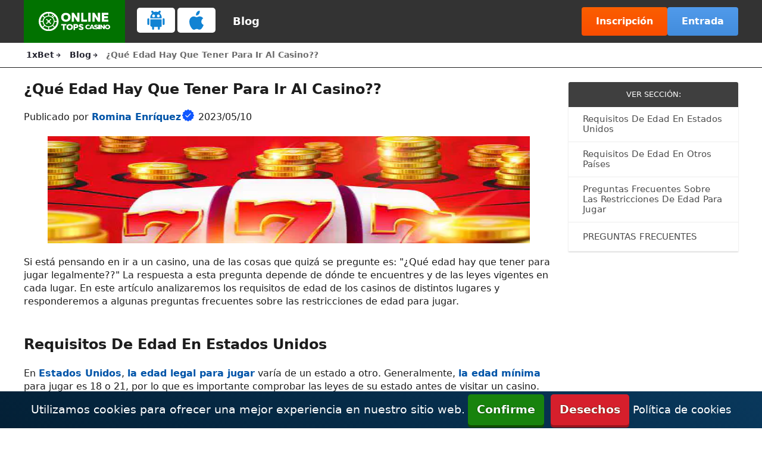

--- FILE ---
content_type: text/html; charset=UTF-8
request_url: https://1xbetar2.com/blog/que-edad-hay-que-tener-para-ir-al-casino/
body_size: 15605
content:
<!DOCTYPE html><html lang="es-AR"><head><meta charset="utf-8"><meta name="viewport" content="width=device-width,minimum-scale=1,initial-scale=1"><title>Qué edad hay que tener para ir al casino?</title><meta name="description" content="¿Qué edad hay que tener para ir al casino?? Si estás planeando ir a un casino, una de las cosas que te estarás preguntando es: ¿Qué edad hay que tener para..."><meta name="robots" content="noarchive, nocache, notranslate"><link rel="canonical" href="https://1xbetar2.com/blog/que-edad-hay-que-tener-para-ir-al-casino/"><meta property="og:locale" content="es-AR"><meta property="og:type" content="website"><meta property="og:url" content="https://1xbetar2.com/blog/que-edad-hay-que-tener-para-ir-al-casino/"><meta property="og:title" content="Qué edad hay que tener para ir al casino?"><meta property="og:description" content="¿Qué edad hay que tener para ir al casino?? Si estás planeando ir a un casino, una de las cosas que te estarás preguntando es: ¿Qué edad hay que tener para..."><meta property="og:site_name" content="1xbetar2.com"><meta property="og:updated_time" content="2023-09-13T02:55:42&#43;03:00"><meta property="article:published_time" content="2023-05-10T02:32:47&#43;03:00"><meta property="article:modified_time" content="2023-09-13T02:55:42&#43;03:00"><meta property="og:image" content="https://1xbetar2.com/images/logo.svg"><meta property="twitter:image" content="https://1xbetar2.com/images/logo.svg"><meta name="twitter:card" content="summary_large_image"><meta name="twitter:description" content="¿Qué edad hay que tener para ir al casino?? Si estás planeando ir a un casino, una de las cosas que te estarás preguntando es: ¿Qué edad hay que tener para..."><meta name="twitter:title" content="Qué edad hay que tener para ir al casino?"><meta name="author" content="Romina Enríquez"><link href="/romina-enriquez/" rel="publisher"><link rel="apple-touch-icon" sizes="57x57" href="/images/favicons/apple-icon-57x57.png"><link rel="apple-touch-icon" sizes="60x60" href="/images/favicons/apple-icon-60x60.png"><link rel="apple-touch-icon" sizes="72x72" href="/images/favicons/apple-icon-72x72.png"><link rel="apple-touch-icon" sizes="76x76" href="/images/favicons/apple-icon-76x76.png"><link rel="apple-touch-icon" sizes="114x114" href="/images/favicons/apple-icon-114x114.png"><link rel="apple-touch-icon" sizes="120x120" href="/images/favicons/apple-icon-120x120.png"><link rel="apple-touch-icon" sizes="144x144" href="/images/favicons/apple-icon-144x144.png"><link rel="apple-touch-icon" sizes="152x152" href="/images/favicons/apple-icon-152x152.png"><link rel="apple-touch-icon" sizes="180x180" href="/images/favicons/apple-icon-180x180.png"><link rel="icon" type="image/png" sizes="192x192" href="/images/favicons/android-icon-192x192.png"><link rel="icon" type="image/png" sizes="32x32" href="/images/favicons/favicon-32x32.png"><link rel="icon" type="image/png" sizes="96x96" href="/images/favicons/favicon-96x96.png"><link rel="icon" type="image/png" sizes="16x16" href="/images/favicons/favicon-16x16.png"><meta name="msapplication-TileColor" content="#ffffff"><meta name="msapplication-TileImage" content="/images/favicons/ms-icon-144x144.png"><meta name="theme-color" content="#ffffff"><style>@font-face{font-family:Fontello;font-display:swap;src:url(/fonts/fontello.ttf) format('truetype')}html{-webkit-text-size-adjust:100%;line-height:1.15}body{margin:0}h1{font-size:2em;margin:.67em 0}a{background-color:transparent}img{border-style:none;vertical-align:middle}button{font-family:inherit;font-size:100%;line-height:1.15;margin:0}button{overflow:visible}button{text-transform:none}button::-moz-focus-inner{border-style:none;padding:0}button:-moz-focusring{outline:1px dotted ButtonText}::-webkit-file-upload-button{-webkit-appearance:button;font:inherit}.collapsible-content{display:none}.collapsible{cursor:pointer;position:relative}.collapsible .collapsible-content{display:none;position:absolute}.collapsible.active .collapsible-content{display:block}*,:after,:before{box-sizing:border-box}body{margin:0}a,p{margin:0;overflow-wrap:break-word}a{cursor:pointer;display:inline-block;text-decoration:none}button{background-color:transparent;border-width:0;color:inherit;cursor:pointer;padding:0}ul{list-style:none}ul{margin:0;padding:0}html{-webkit-overflow-scrolling:touch;font-family:system-ui,-apple-system,Segoe UI,Roboto,Ubuntu,Cantarell,Noto Sans,sans-serif,Apple Color Emoji,Segoe UI Emoji,Segoe UI Symbol,Noto Color Emoji;font-size:10px;overflow-x:hidden;scroll-behavior:smooth}html body{color:#1d1d1d;display:grid;font-size:1.6rem;line-height:1.4;margin-top:5.6rem}html a{color:#0054a8;font-weight:700}html h1{font-size:3.6rem}html h1{display:block;font-weight:700;line-height:1.4;margin:0}html .h4{display:block;font-weight:700;line-height:1.4;margin:0}html .h4{font-size:1.8rem}.anchor-menu-gtm,h1,h2{text-transform:capitalize}.site-nav .menu-list{display:flex}.container{margin:0 auto;max-width:calc(100vw - 3rem);width:100%}.module-content .section-header.active~*{display:none}.module-content .section-header{padding:10px 20px;background:#fff;border-radius:10px;margin-bottom:1rem;margin-top:1rem;border:1px solid #e4e4e4;position:relative}.module-content .section-header h2{margin:0;position:relative}.module-content .section-header h2::after{padding:.3rem;content:'';height:0;width:0;position:absolute;right:0;top:50%;border:solid #0f0e0e;border-width:0 .3rem .3rem 0;font-size:1rem}.module-content .section-header h2::after{transform:rotate(-135deg)}.module-content .section-header.active h2::after{transform:rotate(135deg)}.module{margin-bottom:1rem}.module-content ul li{margin-top:.5rem;list-style-image:url(/images/round-gr-check_hu848713ffaf4028ac0c6ec4ec722f4524_433_14x14_resize_q75_h2_box_3.webp);list-style-position:inside}.module-content ol{counter-reset:item;padding:0}.module-content ol li{position:relative;display:block;z-index:-1}.module-content ol li::before{content:counter(item);counter-increment:item;font-size:12px;padding:.1rem .7rem;color:#fff;font-weight:700;background:#49c95f;border-radius:50%;margin-right:.7rem}.module-content .alignleft{float:left;margin:1rem 2.4rem 1rem 0;min-width:unset}.module-content .alignright{float:right;margin:1rem 0 1rem 2.4rem;min-width:unset}.module-content .aligncenter{text-align:center;display:block;margin:0 auto}.module-content table:not(.tab-table){border-collapse:collapse;margin:3rem 0}.module-content table:not(.tab-table) tr:first-child{border-top:1px solid #cecece}.module-content table:not(.tab-table) tr{border-bottom:1px solid #cecece}.module-content table:not(.tab-table) tr:nth-child(odd){background:#e6e6e6}.module-content table:not(.tab-table) tr:nth-child(2n){background:#fff}.module-content table:not(.tab-table) tr{border-bottom:1px solid #cecece}.module-content table:not(.tab-table) td:first-child,.module-content table:not(.tab-table) th:first-child{border-left:1px solid #cecece}.module-content table:not(.tab-table) td,.module-content table:not(.tab-table) th{border-right:1px solid #cecece;padding:.2rem .5rem}.module-content table:not(.tab-table) th{background-color:#0f0f10;color:#fff}.module-content ul li:first-child{margin-top:1.6rem}.module-content ul li:last-child{margin-bottom:1.6rem}.module-content blockquote{background-color:#efefef;margin:0;padding:1rem 2rem}footer{background:#333;color:#ccc;font-size:1.2rem;padding:2rem 0 0;z-index:3}footer .social-link{margin-top:1rem;color:#fff}footer .social-link .icon{filter:invert()}footer .social-link:hover{text-decoration:underline}footer .social-link .icon.email{margin-right:.5rem;display:inline-block}footer span.h4{color:#fff;font-size:1.4rem;font-weight:700;text-transform:capitalize}footer .description{grid-row-gap:2.4rem;display:grid}footer .description .description-text{color:#fff;font-size:1.6rem;font-weight:600;line-height:2.1rem}footer .description .description-text.main{font-size:1.2rem;font-weight:600;line-height:1.8rem}footer .logo{display:flex;flex-direction:column;justify-content:space-between;margin:1.2rem 0 2.4rem}footer .logo a .logo-container{display:block;height:3.8rem;min-width:12.145rem}footer .logo .copyright-label{color:#fff;font-size:1.2rem;font-weight:600;line-height:1.8rem;margin-top:2.4rem}footer .lang-flag-container{grid-row-gap:1.2rem;display:block;padding:1.2rem 0 2.4rem}footer .lang-flag-container .dropdown{align-items:center;display:flex;flex-direction:column;justify-content:center}footer .lang-flag-container .dropdown.language-selector{grid-row:2}footer .lang-flag-container .dropdown .flag-dropdown{background-color:#fff;border-radius:.4rem;max-height:4.8rem;width:100%}footer .lang-flag-container .dropdown .flag-dropdown .dropdown-toggle{align-items:center;cursor:pointer;display:flex;justify-content:flex-start;padding:1.2rem 1.6rem;width:100%}footer .lang-flag-container .dropdown .flag-dropdown .dropdown-toggle span{align-items:center;color:#000;display:flex;flex:1;font-size:1.6rem;font-weight:600;line-height:2.1rem;position:relative;word-break:keep-all}footer .lang-flag-container .dropdown .flag-dropdown .dropdown-toggle:after{align-content:center;align-items:center;color:#1d1d1d;content:'\e813';display:flex;font-family:Fontello;font-size:2rem;height:1rem;justify-content:center;transition:all .1s linear}footer .lang-flag-container .dropdown .flag-dropdown .dropdown-menu{background-color:#f6f6fb;border-radius:.4rem;left:0;max-height:27.6rem;overflow-y:auto;text-align:left;top:0;transform:translate3d(0,5.2rem,0);width:100%;z-index:3}footer .lang-flag-container .dropdown .flag-dropdown .dropdown-menu::-webkit-scrollbar{-webkit-appearance:none;width:.4rem}footer .lang-flag-container .dropdown .flag-dropdown .dropdown-menu::-webkit-scrollbar-thumb{background-color:#999;border-radius:.4rem;opacity:.5}footer .lang-flag-container .dropdown .flag-dropdown.active .dropdown-toggle:after{margin-top:.1rem;transform:rotate(180deg)}footer .lang-flag-container .dropdown .flag-dropdown.active.flags{border-radius:.4rem .4rem 0 0}footer .lang-flag-container .dropdown .flag-dropdown.active.flags .dropdown-menu{grid-gap:2.4rem 1rem;background:#333;border:.1rem solid #fff;border-radius:0 0 .4rem .4rem;display:grid;margin:unset;padding:1.2rem 1.6rem;top:-.4rem}footer .lang-flag-container .dropdown .flag-dropdown.active.flags .dropdown-menu .footer_flags{align-items:center;color:#fff;display:flex;font-size:1.6rem;font-weight:600;line-height:2.1rem}footer .description-links .top-links{display:flex;flex-direction:column}footer .description-links .menus{grid-gap:1.6rem 0.8rem;display:grid;grid-template-columns:repeat(1,1fr);padding:1.6rem 0;width:100%}footer .description-links .menus .menu .h4{font-size:1.6rem;font-weight:600;line-height:2.1rem;margin-bottom:1.6rem}footer .description-links .menus .menu .h4:after{text-transform:capitalize}footer .description-links .menus .menu .menu-link{align-items:center;color:#fff;display:flex;font-size:1.6rem;font-weight:600;justify-content:flex-start;line-height:2.1rem;margin-bottom:1.6rem}footer .description-links .menus .menu .menu-link:before{align-self:flex-start;color:#004c99;content:'\e813';font-family:Fontello;font-size:1.8rem;margin-right:1.2rem;transform:rotate(270deg)}footer .copyright{display:flex;flex-direction:column;justify-content:space-between;padding-top:2.4rem}footer .copyright .logos{display:flex;flex-direction:row;flex-wrap:wrap;margin-bottom:2.4rem;row-gap:.8rem;width:70%;justify-content:center}footer .copyright .logos .logo-wrapper{display:block;height:2.4rem;margin:.4rem 1.6rem .4rem 0}footer .scroll-to-top{align-items:center;background-color:#5b5b5b;border:.1rem solid #fff;border-radius:2rem;bottom:11rem;box-shadow:-.1rem 1.5rem 1.2rem -1.1rem #1d1d1d;color:#fff;display:none;height:3rem;justify-content:center;left:.8rem;opacity:0;padding:0;position:fixed;width:3rem;z-index:2}footer .scroll-to-top:after{border:solid #fff;border-width:0 .3rem .3rem 0;bottom:100%;content:'';font-size:1rem;height:0;left:calc(50% - .3rem);left:unset;padding:.3rem;position:absolute;top:1.1rem;transform:rotate(-135deg);-webkit-transform:rotate(-135deg);width:0}footer .scroll-to-top.active{cursor:pointer;display:flex;opacity:.7}footer .footer-block-providers-pay{max-width:653px}footer .footer-block-apps,footer .footer-block-providers-media,footer .footer-block-providers-pay{background:linear-gradient(81deg,#000 0,#4d4d4d 100%);padding:.8rem .4rem .5rem .8rem;border-radius:6px;margin-top:1rem;margin-bottom:1rem}footer .footer-block-apps,footer .footer-block-providers-device,footer .footer-block-providers-media,footer .footer-block-providers-pay{display:flex;align-items:center;flex-wrap:wrap}.footer-block-providers-device a.logo-icon,.footer-block-providers-media button.logo-icon,.header-block-apps a.logo-icon{cursor:pointer;background-color:#fff}.footer-block-providers-device .logo-icon,.footer-block-providers-media .logo-icon,.header-block-apps .logo-icon{border-radius:5px;border:0;height:42px;margin-right:.4rem;margin-bottom:.4rem;padding:5px}.footer-media-icon,.logo-android-icon,.logo-apple-icon{width:54px;height:32px}footer .overlay-background{background:rgba(0,0,0,.1);bottom:0;display:none;left:0;position:absolute;right:0;top:0;z-index:2}.mobile-only{display:none}.header-block-apps{display:flex;margin-left:2rem;height:100%;align-items:center}.site-nav:not(.landing-page-nav){height:5.6rem;position:fixed;top:0;width:100%;z-index:11}.site-nav:not(.landing-page-nav) .laptop-container{align-items:center;display:flex;height:100%;justify-content:space-between}.site-nav:not(.landing-page-nav) .logo{align-items:center;display:flex}.header-right{order:3;display:flex;gap:1rem}.header-right .header-button{display:flex;align-items:center;justify-content:center;border-radius:4px;color:#fff;padding:1.3rem 2.4rem;font-weight:600;transition:box-shadow .2s ease-in-out}.header-right .header-button.red{background:linear-gradient(0deg,#fa4d00 0,#fa5e00)}.header-right .header-button.red:hover{box-shadow:0 10px 30px rgb(250 65 0 / 40%)}.header-right .header-button.blue{background:linear-gradient(0deg,#428cdc 0,#509aea 97%,#509aea)}.header-right .header-button.blue:hover{box-shadow:0 10px 30px rgba(21,0,250,.4)}.site-nav:not(.landing-page-nav) .first-tier{font-weight:700}#burgerOpen.close-menu-mobile{display:none}.newsletter-new .container.es-container .form-content .form-group-container input::placeholder{color:#565a65;font-size:1.6rem;font-weight:400;line-height:2.1rem}.newsletter-new .container .form-content form .form-group input::placeholder{color:#c4c4c4}.upc-modal-content-form-wrapper-input-email::placeholder{color:#99a9b1;font-size:1.5rem;font-weight:600;line-height:.9rem}@media screen and (min-width:340px){footer .description-links .menus{grid-template-columns:repeat(2,1fr)}}@media only screen and (min-width:576px){.container{max-width:54rem}}@media only screen and (min-width:768px){.container{max-width:75rem}footer .description{grid-row-gap:2.4rem;grid-row:span 2}footer .lang-flag-container{grid-column-gap:2.4rem;grid-template-columns:24% 1fr;padding:1.2rem 0}footer .lang-flag-container .dropdown.language-selector{grid-row:1}footer .lang-flag-container .dropdown .flag-dropdown.active.flags .dropdown-menu{grid-template-columns:repeat(4,1fr);padding:2.4rem 1.6rem}footer .description-links{display:flex;flex-direction:column}footer .description-links .menus{grid-gap:unset;display:flex;flex-direction:row;flex-wrap:wrap;grid-template-columns:unset;justify-content:flex-start;padding:2.4rem 0}footer .description-links .menus .menu{width:25%}footer .copyright .logos{height:unset;min-width:unset}footer .copyright{align-items:center;margin-bottom:3.2rem}footer .copyright .logos{margin-bottom:0}footer .scroll-to-top{bottom:.8rem}.site-nav:not(.landing-page-nav) ::-webkit-scrollbar{background:#000;height:.5rem;width:.5rem}.site-nav:not(.landing-page-nav) ::-webkit-scrollbar-thumb{background:#333;border-radius:.4rem}}@media only screen and (min-width:992px){.container{max-width:97rem}.laptop-container{margin:0 auto;max-width:97rem;width:100%}footer{padding:3.2rem 0 0}footer .social-wrapper{grid-column-gap:2.4rem;display:grid;grid-template-columns:24% 1fr}footer .social-wrapper .logo{margin:0}footer .description-links .menus{width:100%}footer .description-links .menus .menu .menu-link{margin-bottom:1.6rem}footer .copyright .logos{min-width:40.2rem;width:unset}.site-nav:not(.landing-page-nav){background:#333}.site-nav:not(.landing-page-nav) .collapse-menu{display:none}.site-nav:not(.landing-page-nav) .toggle-wrapper{height:100%;order:3}.site-nav:not(.landing-page-nav) .first-tier,.site-nav:not(.landing-page-nav) .logo{align-items:center;display:flex;height:100%}.site-nav:not(.landing-page-nav) .first-tier{display:flex;flex-grow:2;font-size:1.8rem;justify-content:right;order:2}.site-nav:not(.landing-page-nav) .first-tier .first-tier-link{color:#fff}.site-nav:not(.landing-page-nav) .first-tier-item{position:relative}.site-nav:not(.landing-page-nav) .dropdown{align-items:center;color:#fff;cursor:default;display:flex;height:100%;padding:0 2.5rem}.site-nav:not(.landing-page-nav) .dropdown .first-tier-link{align-items:center;border-bottom:.2rem solid transparent;display:flex;height:100%}.site-nav:not(.landing-page-nav) .logo{background:#017200;justify-content:center;order:0;padding:0 .6rem;width:17rem}.site-nav:not(.landing-page-nav) .hover-menu .dropdown:focus,.site-nav:not(.landing-page-nav) .hover-menu .dropdown:hover{cursor:default;flex-wrap:nowrap}}@media only screen and (min-width:1200px){html body{margin-top:7.2rem}.container{max-width:120rem}.laptop-container{max-width:120rem}.site-nav:not(.landing-page-nav){height:7.2rem}}@media only screen and (max-width:991px){.site-nav:not(.landing-page-nav){background:radial-gradient(60.38% 18697.05% at 32.08% 50%,#251f36 0,#28283a 100%);color:#333;transition:all .3s ease-in-out}.header-right{position:fixed;top:auto;bottom:0;left:50%;transform:translateX(-50%);padding:1rem 50%;background:#fff}.header-block-apps{display:none}.site-nav:not(.landing-page-nav) .first-tier{-webkit-overflow-scrolling:touch;background:#0f0f10;bottom:0;height:100vh;margin-top:5.6rem;overflow-x:hidden;overflow-y:auto;padding-bottom:10rem;position:absolute;right:-100%;top:0;transition:.4s;width:100%;z-index:9}.site-nav:not(.landing-page-nav) .first-tier-item{background:#141415}.site-nav:not(.landing-page-nav) .first-tier .first-tier-link{align-items:center;border-bottom:1px solid #24242e;color:#fff;display:flex;font-size:1.6rem;font-weight:600;justify-content:space-between;line-height:2.4rem;min-height:6.4rem;padding:2rem 1.6rem;position:relative;width:100%}.site-nav:not(.landing-page-nav) .first-tier .first-tier-link:before{bottom:0;right:0}.site-nav:not(.landing-page-nav) .first-tier .first-tier-link{color:#fff;width:100%}.site-nav:not(.landing-page-nav) .toggle-wrapper{-webkit-tap-highlight-color:transparent;grid-column-gap:2.2rem;display:grid;grid-auto-columns:0.1fr;grid-auto-flow:column;grid-template-columns:0.1fr;order:3;place-items:center}.site-nav:not(.landing-page-nav) .toggle-wrapper .collapse-menu-btn{margin-right:1.6rem;min-width:2.6rem}.site-nav:not(.landing-page-nav) .toggle-wrapper .collapse-menu-btn:not(.toggles) .collapse-menu:before{color:#fff;content:'\e83d';font-family:Fontello;font-size:1.6rem;width:2.49rem}.site-nav:not(.landing-page-nav) .toggle-wrapper .collapse-menu-btn.toggled span.close{align-items:center;display:flex;height:5.6rem;justify-content:center;width:2.1rem}.site-nav:not(.landing-page-nav) .toggle-wrapper .collapse-menu-btn.toggled span.close:after{color:#fff;content:'\e81a';font-family:Fontello;font-size:2.1rem;font-weight:800}.site-nav:not(.landing-page-nav) .toggle-wrapper .collapse-menu{align-items:center;display:flex;height:5.6rem;justify-content:center;width:2.49rem}.site-nav:not(.landing-page-nav) .logo{background:#017200;height:100%;order:1;padding:0 1.6rem}.site-nav:not(.landing-page-nav) .logo img{height:3rem;width:8.9rem}.site-nav:not(.landing-page-nav) .nav-toggle.toggled+.first-tier{right:0}.site-nav .menu-list{flex-direction:column}}@media only screen and (max-width:767px){footer{padding-bottom:10rem}.site-nav:not(.landing-page-nav){scrollbar-width:none}.site-nav:not(.landing-page-nav)::-webkit-scrollbar{-webkit-appearance:none;height:0;width:0}.site-nav:not(.landing-page-nav)::-webkit-scrollbar-thumb{-webkit-appearance:none}}@media only screen and (max-width:991px) and (min-width:992px){.site-nav:not(.landing-page-nav) .toggle-wrapper .collapse-menu-btn.toggled span.close{margin-right:0}}@media only screen and (min-width:992px) and (min-width:992px) and (max-width:1199px){.site-nav:not(.landing-page-nav) .dropdown{padding:0 1rem}}@media screen and (max-width:755px){img{height:auto;max-width:100%}}.fflag{background-image:url(/images/flagSprite60.png);background-repeat:no-repeat;background-size:100% 49494%;display:inline-block;overflow:hidden;position:relative;vertical-align:middle;box-sizing:content-box;margin-right:10px}.fflag-CH,.fflag-NP{box-shadow:none}.fflag-DZ{background-position:center .2287%}.fflag-AO{background-position:center .4524%}.fflag-BJ{background-position:center .6721%}.fflag-BW{background-position:center .8958%}.fflag-BF{background-position:center 1.1162%}.fflag-BI{background-position:center 1.3379%}.fflag-CM{background-position:center 1.5589%}.fflag-CV{background-position:center 1.7805%}.fflag-CF{background-position:center 2.0047%}.fflag-TD{background-position:center 2.2247%}.fflag-CD{background-position:left 2.4467%}.fflag-DJ{background-position:left 2.6674%}.fflag-EG{background-position:center 2.8931%}.fflag-GQ{background-position:center 3.1125%}.fflag-ER{background-position:left 3.3325%}.fflag-ET{background-position:center 3.5542%}.fflag-GA{background-position:center 3.7759%}.fflag-GM{background-position:center 4.0015%}.fflag-GH{background-position:center 4.2229%}.fflag-GN{background-position:center 4.441%}.fflag-GW{background-position:left 4.66663%}.fflag-CI{background-position:center 4.8844%}.fflag-KE{background-position:center 5.1061%}.fflag-LS{background-position:center 5.3298%}.fflag-LR{background-position:left 5.5495%}.fflag-LY{background-position:center 5.7712%}.fflag-MG{background-position:center 5.994%}.fflag-MW{background-position:center 6.2156%}.fflag-ML{background-position:center 6.4363%}.fflag-MR{background-position:center 6.658%}.fflag-MU{background-position:center 6.8805%}.fflag-YT{background-position:center 7.1038%}.fflag-MA{background-position:center 7.3231%}.fflag-MZ{background-position:left 7.5448%}.fflag-NA{background-position:left 7.7661%}.fflag-NE{background-position:center 7.98937%}.fflag-NG{background-position:center 8.2099%}.fflag-CG{background-position:center 8.4316%}.fflag-RE{background-position:center 8.6533%}.fflag-RW{background-position:right 8.875%}.fflag-SH{background-position:center 9.0967%}.fflag-ST{background-position:center 9.32237%}.fflag-SN{background-position:center 9.5426%}.fflag-SC{background-position:left 9.7628%}.fflag-SL{background-position:center 9.9845%}.fflag-SO{background-position:center 10.2052%}.fflag-ZA{background-position:left 10.4269%}.fflag-SS{background-position:left 10.6486%}.fflag-SD{background-position:center 10.8703%}.fflag-SR{background-position:center 11.0945%}.fflag-SZ{background-position:center 11.3135%}.fflag-TG{background-position:left 11.5354%}.fflag-TN{background-position:center 11.7593%}.fflag-UG{background-position:center 11.9799%}.fflag-TZ{background-position:center 12.2005%}.fflag-EH{background-position:center 12.4222%}.fflag-YE{background-position:center 12.644%}.fflag-ZM{background-position:center 12.8664%}.fflag-ZW{background-position:left 13.0873%}.fflag-AI{background-position:center 13.309%}.fflag-AG{background-position:center 13.5307%}.fflag-AR{background-position:center 13.7524%}.fflag-AW{background-position:left 13.9741%}.fflag-BS{background-position:left 14.1958%}.fflag-BB{background-position:center 14.4175%}.fflag-BQ{background-position:center 14.6415%}.fflag-BZ{background-position:center 14.8609%}.fflag-BM{background-position:center 15.0826%}.fflag-BO{background-position:center 15.306%}.fflag-VG{background-position:center 15.528%}.fflag-BR{background-position:center 15.7496%}.fflag-CA{background-position:center 15.9694%}.fflag-KY{background-position:center 16.1911%}.fflag-CL{background-position:left 16.4128%}.fflag-CO{background-position:left 16.6345%}.fflag-KM{background-position:center 16.8562%}.fflag-CR{background-position:center 17.0779%}.fflag-CU{background-position:left 17.2996%}.fflag-CW{background-position:center 17.5213%}.fflag-DM{background-position:center 17.743%}.fflag-DO{background-position:center 17.968%}.fflag-EC{background-position:center 18.1864%}.fflag-SV{background-position:center 18.4081%}.fflag-FK{background-position:center 18.6298%}.fflag-GF{background-position:center 18.8515%}.fflag-GL{background-position:left 19.0732%}.fflag-GD{background-position:center 19.2987%}.fflag-GP{background-position:center 19.518%}.fflag-GT{background-position:center 19.7383%}.fflag-GY{background-position:center 19.96%}.fflag-HT{background-position:center 20.1817%}.fflag-HN{background-position:center 20.4034%}.fflag-JM{background-position:center 20.6241%}.fflag-MQ{background-position:center 20.8468%}.fflag-MX{background-position:center 21.0685%}.fflag-MS{background-position:center 21.2902%}.fflag-NI{background-position:center 21.5119%}.fflag-PA{background-position:center 21.7336%}.fflag-PY{background-position:center 21.9553%}.fflag-PE{background-position:center 22.177%}.fflag-PR{background-position:left 22.4002%}.fflag-BL{background-position:center 22.6204%}.fflag-KN{background-position:center 22.8421%}.fflag-LC{background-position:center 23.0638%}.fflag-PM{background-position:center 23.2855%}.fflag-VC{background-position:center 23.5072%}.fflag-SX{background-position:left 23.732%}.fflag-TT{background-position:center 23.9506%}.fflag-TC{background-position:center 24.1723%}.fflag-US{background-position:center 24.392%}.fflag-VI{background-position:center 24.6157%}.fflag-UY{background-position:left 24.8374%}.fflag-VE{background-position:center 25.0591%}.fflag-AB{background-position:center 25.279%}.fflag-AF{background-position:center 25.5025%}.fflag-AZ{background-position:center 25.7242%}.fflag-BD{background-position:center 25.9459%}.fflag-BT{background-position:center 26.1676%}.fflag-BN{background-position:center 26.3885%}.fflag-KH{background-position:center 26.611%}.fflag-CN{background-position:left 26.8327%}.fflag-GE{background-position:center 27.0544%}.fflag-HK{background-position:center 27.2761%}.fflag-IN{background-position:center 27.4978%}.fflag-ID{background-position:center 27.7195%}.fflag-JP{background-position:center 27.9412%}.fflag-KZ{background-position:center 28.1615%}.fflag-LA{background-position:center 28.3846%}.fflag-MO{background-position:center 28.6063%}.fflag-MY{background-position:center 28.829%}.fflag-MV{background-position:center 29.0497%}.fflag-MN{background-position:left 29.2714%}.fflag-MM{background-position:center 29.4931%}.fflag-NP{background-position:left 29.7148%}.fflag-KP{background-position:left 29.9365%}.fflag-MP{background-position:center 30.1582%}.fflag-PW{background-position:center 30.3799%}.fflag-PG{background-position:center 30.6016%}.fflag-PH{background-position:left 30.8233%}.fflag-SG{background-position:left 31.045%}.fflag-KR{background-position:center 31.2667%}.fflag-LK{background-position:right 31.4884%}.fflag-TW{background-position:left 31.7101%}.fflag-TJ{background-position:center 31.9318%}.fflag-TH{background-position:center 32.1535%}.fflag-TL{background-position:left 32.3752%}.fflag-TM{background-position:center 32.5969%}.fflag-VN{background-position:center 32.8186%}.fflag-AX{background-position:center 33.0403%}.fflag-AL{background-position:center 33.25975%}.fflag-AD{background-position:center 33.4837%}.fflag-AM{background-position:center 33.7054%}.fflag-AT{background-position:center 33.9271%}.fflag-BY{background-position:left 34.1488%}.fflag-BE{background-position:center 34.3705%}.fflag-BA{background-position:center 34.5922%}.fflag-BG{background-position:center 34.8139%}.fflag-HR{background-position:center 35.0356%}.fflag-CY{background-position:center 35.2555%}.fflag-CZ{background-position:left 35.479%}.fflag-DK{background-position:center 35.7007%}.fflag-EE{background-position:center 35.9224%}.fflag-FO{background-position:center 36.1441%}.fflag-FI{background-position:center 36.3658%}.fflag-FR{background-position:center 36.5875%}.fflag-DE{background-position:center 36.8092%}.fflag-GI{background-position:center 37.0309%}.fflag-GR{background-position:left 37.2526%}.fflag-GG{background-position:center 37.4743%}.fflag-HU{background-position:center 37.696%}.fflag-IS{background-position:center 37.9177%}.fflag-IE{background-position:center 38.1394%}.fflag-IM{background-position:center 38.3611%}.fflag-IT{background-position:center 38.5828%}.fflag-JE{background-position:center 38.8045%}.fflag-XK{background-position:center 39.0262%}.fflag-LV{background-position:center 39.2479%}.fflag-LI{background-position:left 39.4696%}.fflag-LT{background-position:center 39.6913%}.fflag-LU{background-position:center 39.913%}.fflag-MT{background-position:left 40.1347%}.fflag-MD{background-position:center 40.3564%}.fflag-MC{background-position:center 40.5781%}.fflag-ME{background-position:center 40.7998%}.fflag-NL{background-position:center 41.0215%}.fflag-MK{background-position:center 41.2432%}.fflag-NO{background-position:center 41.4649%}.fflag-PL{background-position:center 41.6866%}.fflag-PT{background-position:center 41.9083%}.fflag-RO{background-position:center 42.13%}.fflag-RU{background-position:center 42.3517%}.fflag-SM{background-position:center 42.5734%}.fflag-RS{background-position:center 42.7951%}.fflag-SK{background-position:center 43.0168%}.fflag-SI{background-position:center 43.2385%}.fflag-ES{background-position:left 43.4602%}.fflag-SE{background-position:center 43.6819%}.fflag-CH{background-position:center 43.9036%}.fflag-TR{background-position:center 44.1253%}.fflag-UA{background-position:center 44.347%}.fflag-GB{background-position:center 44.5687%}.fflag-VA{background-position:right 44.7904%}.fflag-BH{background-position:center 45.0121%}.fflag-IR{background-position:center 45.2338%}.fflag-IQ{background-position:center 45.4555%}.fflag-IL{background-position:center 45.6772%}.fflag-KW{background-position:left 45.897%}.fflag-JO{background-position:left 46.1206%}.fflag-KG{background-position:center 46.3423%}.fflag-LB{background-position:center 46.561%}.fflag-OM{background-position:left 46.7857%}.fflag-PK{background-position:center 47.0074%}.fflag-PS{background-position:center 47.2291%}.fflag-QA{background-position:center 47.4508%}.fflag-SA{background-position:center 47.6725%}.fflag-SY{background-position:center 47.8942%}.fflag-AE{background-position:center 48.1159%}.fflag-UZ{background-position:left 48.3376%}.fflag-AS{background-position:right 48.5593%}.fflag-AU{background-position:center 48.781%}.fflag-CX{background-position:center 49.002%}.fflag-CC{background-position:center 49.2244%}.fflag-CK{background-position:center 49.4445%}.fflag-FJ{background-position:center 49.6678%}.fflag-PF{background-position:center 49.8895%}.fflag-GU{background-position:center 50.1112%}.fflag-KI{background-position:center 50.3329%}.fflag-MH{background-position:left 50.5546%}.fflag-FM{background-position:center 50.7763%}.fflag-NC{background-position:center 50.998%}.fflag-NZ{background-position:center 51.2197%}.fflag-NR{background-position:left 51.4414%}.fflag-NU{background-position:center 51.6631%}.fflag-NF{background-position:center 51.8848%}.fflag-WS{background-position:left 52.1065%}.fflag-SB{background-position:left 52.3282%}.fflag-TK{background-position:center 52.5499%}.fflag-TO{background-position:left 52.7716%}.fflag-TV{background-position:center 52.9933%}.fflag-VU{background-position:left 53.215%}.fflag-WF{background-position:center 53.4385%}.fflag.ff-sm{width:18px;height:11px}.fflag.ff-md{width:27px;height:17px}.fflag.ff-lg{width:42px;height:27px}.fflag.ff-xl{width:60px;height:37px}.sprite{background:url(/images/payment_sprite_hu6732b9d166a602c69b9ef74db796b26d_68259_64x1810_resize_q75_h2_box_3.webp) no-repeat top left;width:64px;height:42px;display:inline-block;overflow:hidden;position:relative;vertical-align:middle;box-sizing:content-box;margin-right:.4rem;margin-bottom:.4rem}.sprite.multibanco{background-position:0 0}.sprite.neteller{background-position:0 -52px}.sprite.apple-pay{background-position:0 -104px}.sprite.astropay{background-position:0 -156px}.sprite.baloto{background-position:0 -208px}.sprite.bancaria{background-position:0 -260px}.sprite.bitcoin{background-position:0 -312px}.sprite.boleto-bancario{background-position:0 -364px}.sprite.bonifico-bancario{background-position:0 -416px}.sprite.entropay{background-position:0 -468px}.sprite.ecopayz{background-position:0 -520px}.sprite.eth{background-position:0 -572px}.sprite.euteller{background-position:0 -624px}.sprite.ltc{background-position:0 -676px}.sprite.ideal{background-position:0 -728px}.sprite.mastercard{background-position:0 -780px}.sprite.mr-cash{background-position:0 -832px}.sprite.muchbetter{background-position:0 -884px}.sprite.oxxo{background-position:0 -936px}.sprite.pago-effectivo{background-position:0 -988px}.sprite.pay4fun{background-position:0 -1040px}.sprite.paypal{background-position:0 -1092px}.sprite.paysafecard{background-position:0 -1144px}.sprite.pix{background-position:0 -1196px}.sprite.safetypay{background-position:0 -1248px}.sprite.servipag{background-position:0 -1300px}.sprite.skrill{background-position:0 -1352px}.sprite.sofort{background-position:0 -1404px}.sprite.trustly{background-position:0 -1456px}.sprite.usdt{background-position:0 -1508px}.sprite.vcreditos{background-position:0 -1560px}.sprite.visa{background-position:0 -1612px}.sprite.webmoney{background-position:0 -1664px}.sprite.webpay{background-position:0 -1716px}.sprite.xrp{background-position:0 -1768px}#cookie-notice{font-size:larger;padding:.5rem 1rem;display:none;text-align:center;position:fixed;bottom:0;width:100%;background:linear-gradient(31deg,#032036 0,#09385c 100%);color:#fff;z-index:99}#cookie-notice a{color:#fff;font-weight:400;font-size:1.8rem}#cookie-notice button{font-weight:600;display:inline-flex;cursor:pointer;margin-left:.5rem;padding:15px;color:#fff;border-radius:5px}#cookie-notice button.green{background:#18830d;text-shadow:0 0 2px #013a02;box-shadow:0 4px #104b02;color:#fff}#cookie-notice button.red{background:#d61f2c;text-shadow:0 0 2px #3a2601;box-shadow:0 4px #96151e;color:#fff}@media (max-width:767px){#cookie-notice span{display:block;padding-top:3px;margin-bottom:1rem}#cookie-notice button{position:relative;bottom:4px}#cookie-notice{left:0}}html .h2,html h1,html h2{display:block;font-weight:700;line-height:1.4;margin:0}html .h2,html h2{font-size:2.4rem}html .h3,html h3{font-size:2rem}html .h3,html h3{display:block;font-weight:700;line-height:1.4;margin:0}html .module h2{align-items:center;display:flex;padding-bottom:1rem}img.responsive-img{margin:0;width:100%}.module-content p{max-width:100%;width:-webkit-fit-content;width:-moz-fit-content;width:fit-content}.container{margin:0 auto;max-width:calc(100vw - 3rem);width:100%}main{border-top:1px solid;grid-gap:2rem;display:grid;padding-bottom:3rem}main.two-column-right{grid-gap:4rem 2.5rem}.page-modules h1:first-of-type{font-size:2.4rem;margin-top:2rem;padding-bottom:1rem}.module-content{clear:both;content:''}.module-content h2{margin:2.4rem 0 .6rem}.module-content p{padding:.5rem 0}.module-content p a:hover{text-decoration:underline}.search-form input[type=search]:focus::placeholder{color:transparent}.breadcrumbs{background:0 0;overflow-x:auto;padding:1.2rem 1.6rem;scrollbar-width:none;z-index:1}.breadcrumbs::-webkit-scrollbar{-webkit-appearance:none;height:0;width:0}.breadcrumbs::-webkit-scrollbar-thumb{-webkit-appearance:none}.breadcrumbs ul{align-items:center;display:flex;flex-wrap:wrap}.breadcrumbs ul li{align-items:center;color:#22222e;font-size:1.2rem;font-weight:600;line-height:1.5rem;margin:0 .8rem 0 .38rem;position:relative;white-space:nowrap}.breadcrumbs ul li a{color:inherit;opacity:1;transition:font-weight .1s ease;-webkit-transition:font-weight .1s ease}.breadcrumbs ul li:not(:last-child) span{min-width:1.3rem}.breadcrumbs ul li:not(:last-child) span:after{content:'\e812';font-family:Fontello;font-size:inherit;font-weight:400;line-height:.9rem}.breadcrumbs ul li:last-child{color:#6c6c6c;font-size:1.2rem;font-weight:600;line-height:1.5rem;min-width:12.5rem;padding-right:1rem;text-wrap:balance}.newsletter-new .container.es-container .form-content .form-group-container input::placeholder{color:#565a65;font-size:1.6rem;font-weight:400;line-height:2.1rem}.newsletter-new .container .form-content form .form-group input::placeholder{color:#c4c4c4}.module-banner{position:relative}.module-banner .banner-container{display:block;min-height:12.1rem;width:100%}.module-banner img{display:block;height:auto;margin:0 auto;max-width:100%;-o-object-fit:scale-down;object-fit:scale-down}.module-banner figcaption{font-weight:600;margin-top:1rem;text-align:center}.module-anchor{filter:drop-shadow(0 .1rem .1rem rgba(0, 0, 0, .16));margin-top:0}.module-anchor .anchor-header{align-items:center;background-color:#fff;color:#000;display:flex;height:4.8rem;justify-content:space-between;padding:0 1.6rem}.module-anchor .anchor-body{background-color:#fff}.module-anchor .anchor-body ul .anchor-item{align-items:center;border-bottom:.1rem solid #ededed;display:flex;max-height:8.4rem;min-height:4.8rem;transition:all .3s ease-in-out}.module-anchor .anchor-body ul .anchor-item:focus,.module-anchor .anchor-body ul .anchor-item:hover{background-color:#f0f0f0}.module-anchor .anchor-body ul .anchor-item a{align-items:center;border-left:solid transparent;border-width:.2rem;color:#4d4d4d;display:flex;font-size:1.5rem;font-weight:400;justify-content:space-between;line-height:1.7rem;max-height:8.4rem;min-height:4.8rem;padding:1.2rem 2.4rem 1.2rem 2.2rem;width:100%}.module-anchor .anchor-body ul .active{cursor:default;transition:all .2s ease}.module-anchor .anchor-body ul .active a{border-left:.2rem solid #db5b63;transition:border-left .3s ease-in-out}.module-anchor .anchor-body ul .active:focus,.module-anchor .anchor-body ul .active:hover{background-color:#fff}.author-verified{vertical-align:text-bottom}@media only screen and (min-width:576px){.container{max-width:54rem}}@media only screen and (min-width:768px){.module-content p{width:auto}.container{max-width:75rem}.tablet-container{margin:0 auto;max-width:75rem;width:100%}.module-content h2{margin:4rem 0 .6rem}.breadcrumbs{padding:1.2rem 0}.breadcrumbs ul li{font-size:1.4rem;font-weight:600;line-height:1.7rem}.breadcrumbs ul li:last-child{font-size:1.4rem;font-weight:600;line-height:1.7rem}.module-banner .banner-container{min-height:22.8rem}.cluster{display:block;position:sticky;top:10px}.module-anchor{margin:2.4rem 0;position:sticky;top:7.24rem;z-index:2}.module-anchor .anchor-header{align-items:center;background-color:#3f3f3f;border-radius:.3rem .3rem 0 0;display:flex;height:unset;justify-content:center;padding:.9rem 1.6rem}.module-anchor .anchor-header .title{color:#fff;font-size:1.3rem;font-weight:500;line-height:2.4rem;text-transform:uppercase}}@media only screen and (min-width:992px){amp-img{max-height:270px}.container{max-width:97rem}.tablet-container{max-width:97rem}main.two-column-right .page-modules{grid-column:2/3}main.two-column-right{grid-template-columns:1fr 66rem 28.5rem 1fr}.module-banner .banner-container{min-height:19.6rem}}@media only screen and (min-width:1200px){html body{margin-top:7.2rem}.container{max-width:120rem}.tablet-container{max-width:120rem}main.two-column-right{grid-template-columns:1fr 89rem 28.5rem 1fr}.module-banner .banner-container{min-height:22.8rem}}@media only screen and (max-width:767px){html .module h2,html .module h3,html .module-content p{text-align:left}}.module-news .news-item{border-bottom:.1rem solid rgba(0,0,0,.05);padding:2rem 0}.module-news .news-item .date{color:#df0e14;display:block;font-size:1.4rem;margin:.7rem 0;grid-area:date}.module-news .news-item .title{grid-area:title;margin:0}.module-news .news-item{grid-row-gap:1rem;display:grid;grid-template-columns:150px 1fr;grid-template-areas:"image date" "title title";align-items:end}.module-news .news-item .read-more:hover{background:#fff}@media only screen and (min-width:768px){.module-news .news-item{grid-column-gap:3rem;display:grid;grid-template-columns:150px 1fr;grid-template-areas:"image title" "image date";align-items:start}.module-news .news-item .read-more{align-self:center;margin:0;width:100%}.module-news h2{margin:1rem 0 0}.module-news .news-item .image{grid-area:image;display:block;margin:0;height:auto}}@media only screen and (min-width:1200px){.module-news .news-item{grid-column-gap:1.5rem}}@media only screen and (max-width:767px){.module-news .news-item .title{font-size:1.8rem}.module-news .news-item p{font-size:1.4rem}}.module-faq{padding:2.4rem 0}.module-faq .faq-item{cursor:pointer;margin-bottom:.8rem}.module-faq .faq-item:last-child{margin-bottom:0}.module-faq .faq-item .question{background:#e7e7f3;border-radius:.3rem;font-size:1.5rem;font-weight:600;line-height:1.8rem;padding:1.6rem}.module-faq .faq-item .question .h3{align-items:center;color:#22222e;column-gap:2rem;display:flex;justify-content:space-between;font-weight:500}.faq-item .question .h3{margin:0}.module-faq .faq-item .question .h3:after{color:#22222e;content:'\e813';font-family:Fontello;font-size:2.4rem;transition:.2s ease-out}.module-faq .faq-item .answer{background:#f8f8fc;border-radius:.3rem;line-height:1.9rem;margin:0 4rem 0 1rem;overflow:hidden;max-height:0;transition:max-height .2s ease}.module-faq .faq-item .answer p{margin:1.6rem}.module-faq .faq-item.active .answer{font-size:1.4rem;max-height:600px;margin:.4rem 0 .8rem}.module-faq .faq-item.active .answer:last-child{margin-bottom:0}.module-faq .faq-item.active .answer p{color:#4d4d4d}.module-faq .faq-item.active .question{background:#cbcbe6}.module-faq .faq-item.active h3.question{margin:0}.module-faq .faq-item.active .question .h3:after{content:'\e813';font-family:Fontello;transform:rotate(180deg);transition:.2s ease-in}.module-faq .module-title{margin-bottom:.8rem}.module-faq .faq-item .question{font-size:1.6rem;font-weight:600;line-height:1.9rem}.module-faq .faq-item .question:hover{background:#dde}.module-faq .faq-item.active .answer{font-size:1.5rem;font-weight:400;line-height:1.9rem;margin:.4rem 0}.author__wrapper{align-items:center;column-gap:1.6rem;display:flex;justify-content:flex-start;flex-direction:column;background:#eeeef7;padding:10px;border-radius:10px}.author__wrapper img{margin:0}.author-avatar-wrapper{width:80px;flex:0 0 8%}.author-avatar-image{border-radius:5px}.author__social{display:flex;gap:.3rem}.author__social .logo-icon .author-media-icon{fill:#509aea;color:#509aea}.author__social button.logo-icon{padding:0;margin:0;border:1px solid #1183d3}.author__social .logo-icon{width:40px;height:40px;background-color:#fff;border-radius:4px;display:flex;align-items:center;justify-content:center}.author__social .logo-icon .author-media-icon{height:100%;width:100%;padding:5px}.author__container{display:flex;flex-direction:column;row-gap:1.6rem;flex:1}.author__image{border-radius:.3rem;height:80px;width:80px}.author__info{display:flex;flex-direction:column;justify-content:center}.author__name{color:#22222e;font-weight:600;line-height:1.949rem}a.author__name{color:#1969c2}.author__title{font-size:1.1rem;line-height:1.34rem;margin-top:1.2rem;text-transform:uppercase}.author__title{color:#4d4d4d;font-weight:600}.author__biography{color:#333;font-size:1.4rem;font-weight:400;line-height:1.9rem;margin:1rem 0}.author-info-wrapper{display:flex;flex-direction:column;align-items:center}@media only screen and (min-width:768px){.author__wrapper{column-gap:1.4rem;flex-direction:row;justify-content:center}.author-info-wrapper{align-items:flex-start}}@media only screen and (min-width:992px){.author{align-items:flex-start;column-gap:2.8rem;flex-direction:row;margin-top:2.4rem;padding:1rem 0}}</style></head><body class="body"><header class="site-nav"><div class="laptop-container"><a class="logo" href="/"><img itemprop="image" data-src="/images/logo.svg" alt="Online tops casino logo" title="Online tops casino logo" width="120" height="40"></a><aside class="header-block-apps"><div class="header-block-providers-device"><a class="logo-icon" aria-label="android" href="/goto/1xbet/" rel="nofollow"><img itemprop="image" data-src="/images/footer/android.svg" class="logo-android-icon" alt="android logo" width="25" height="25"></a></div><div class="header-block-providers-device"><a class="logo-icon" aria-label="iphone" href="/goto/1xbet/" rel="nofollow"><img itemprop="image" data-src="/images/footer/iphone.svg" class="logo-apple-icon" alt="iphone logo" width="25" height="25"></a></div></aside><div class="toggle-wrapper"><button class="collapse-menu-btn" aria-label="collapse-menu" id="menuButton" data-burger="close"><span class="collapse-menu" id="burgerOpen"></span> <span class="close" id="burgerClose"></span></button></div><div class="nav-toggle mobile-only" id="menuToggle"></div><nav class="first-tier hover-menu"><ul class="menu-list"><li class="dropdown first-tier-item"><a class="first-tier-link" href="https://1xbetar2.com/blog/">Blog</a></li></ul></nav><aside class="header-right"><a class="header-button red" href="/goto/1xbet/" rel="nofollow">Inscripción</a> <a class="header-button blue" href="/goto/1xbet/" rel="nofollow">Entrada</a></aside></div></header><div id="top"></div><div class="breadcrumbs operator_review container-review-xl op-breadcrumbs"><nav class="breadcrumb-path tablet-container"><ul itemscope itemtype="https://schema.org/BreadcrumbList"><li class="breadcrumbs-element" itemprop="itemListElement" itemscope itemtype="https://schema.org/ListItem"><a class="home-link" itemprop="item" href="/"><span itemprop="name">1xBet</span></a><meta itemprop="position" content="1"></li><li class="breadcrumbs-element" itemprop="itemListElement" itemscope itemtype="https://schema.org/ListItem"><a class="home-link" itemscope itemtype="https://schema.org/WebPage" itemprop="item" itemid="/blog/" href="/blog/"><span itemprop="name">Blog</span></a><meta itemprop="position" content="2"></li><li class="breadcrumbs-element" itemprop="itemListElement" itemscope itemtype="https://schema.org/ListItem"><span itemprop="name">¿Qué Edad Hay Que Tener Para Ir Al Casino??</span><meta itemprop="position" content="3"></li></ul></nav></div><main class="two-column-right"><div class="page-modules container module-content module"><article itemscope itemtype="http://schema.org/BlogPosting"><header><h1 itemprop="headline">¿Qué edad hay que tener para ir al casino??</h1><p itemprop="author" itemscope itemtype="https://schema.org/Person">Publicado por <a href="https://1xbetar2.com/romina-enriquez/" itemprop="url"><span itemprop="name">Romina Enríquez</span> </a><img src="/images/verified.svg" width="24" height="24" alt="verified symbol" class="author-verified"> <time itemprop="datePublished" datetime="2023-05-10">2023/05/10</time></p></header><figure><img itemprop="image" data-src="/images/default_blog_1_hubdaef5f5ece646d40a443c003b2ac700_21288_514x180_resize_q70_h2_box.webp" class="responsive-img" alt="¿Qué edad hay que tener para ir al casino??" width="514" height="180" srcset="/images/default_blog_1_hubdaef5f5ece646d40a443c003b2ac700_21288_514x180_resize_q70_h2_box.webp 514w, /images/default_blog_1_hubdaef5f5ece646d40a443c003b2ac700_21288_257x90_resize_q70_h2_box.webp 257w, /images/default_blog_1_hubdaef5f5ece646d40a443c003b2ac700_21288_171x60_resize_q70_h2_box.webp 171w" sizes="50vw"></figure><p>Si está pensando en ir a un casino, una de las cosas que quizá se pregunte es: "¿Qué edad hay que tener para jugar legalmente??" La respuesta a esta pregunta depende de dónde te encuentres y de las leyes vigentes en cada lugar. En este artículo analizaremos los requisitos de edad de los casinos de distintos lugares y responderemos a algunas preguntas frecuentes sobre las restricciones de edad para jugar.</p><h2 id="requisitos-de-edad-en-estados-unidos">Requisitos de edad en Estados Unidos</h2><p>En <a href="/blog/cual-es-la-edad-minima-para-apostar-en-fanduel-en/">Estados Unidos</a>, <a href="/blog/cual-es-la-edad-legal-para-jugar-en-los-casinos-de/">la edad legal para jugar</a> varía de un estado a otro. Generalmente, <a href="/blog/cual-es-la-edad-minima-para-apostar-en-un-casino/">la edad mínima</a> para jugar es 18 o 21, por lo que es importante comprobar las leyes de su estado antes de visitar un casino. <a href="/blog/apuestas-deportivas-en-linea-los-mejores-sitios/">Estos son los</a> Requisitos de edad para algunos de los destinos de juego más populares de EE.UU:</p><table><tr><td>Estado</td><td>Edad mínima para jugar</td></tr><tr><td>Las Vegas, Nevada</td><td>21</td></tr><tr><td>Atlantic City, Nueva Jersey</td><td>21</td></tr><tr><td>Reno, Nevada</td><td>21</td></tr><tr><td>Alaska</td><td>18</td></tr><tr><td>Idaho</td><td>18</td></tr><tr><td>Minnesota</td><td>18</td></tr><tr><td>Wyoming</td><td>18</td></tr></table><p>En <a href="/blog/cual-es-la-edad-minima-para-jugar-en-un-casino-de/">es importante señalar que</a> aunque la ley estatal permita jugar a los menores de 18 años, algunos casinos pueden tener sus propias restricciones de edad y exigir que los clientes tengan 21 años o más. En, <a href="/blog/consejos-de-expertos-como-realizar-con-exito-un/">asegúrate de que</a> compruebe las normas del casino antes de visitarlo.</p><h2 id="requisitos-de-edad-en-otros-países">Requisitos de edad en otros países</h2><p>La edad legal para jugar varía mucho en todo el mundo, por lo que es importante comprobar las normas del país que se visita antes de apostar. Estos son los requisitos de edad de algunos de los destinos de juego más populares fuera de Estados Unidos:</p><table><tr><td>País</td><td>Edad mínima para jugar</td></tr><tr><td>Canadá</td><td>18-19</td></tr><tr><td>Reino Unido</td><td>18</td></tr><tr><td>Australia</td><td>18</td></tr><tr><td>Otros países</td><td>Varía ampliamente</td></tr></table><p>Algunos países no tienen edad mínima legal para jugar, mientras que otros exigen tener 21 años o más <a href="/">1xBet</a>.</p><h2 id="preguntas-frecuentes-sobre-las-restricciones-de-edad-para-jugar">Preguntas frecuentes sobre las restricciones de edad para jugar</h2><h3>¿Puedo entrar en un casino si no tengo la edad mínima legal para jugar??</h3><p>No, si es menor de la edad legal para jugar, no se le permitirá entrar en el casino ni participar en ninguna actividad de juego. Los casinos están obligados a comprobar los documentos de identidad de todos los clientes que parezcan menores de cierta edad, y pueden pedirle que se marche si no tiene la edad suficiente.</p><h3>¿Qué ocurre si intento jugar siendo menor de edad??</h3><p>Si intentas jugar siendo menor de edad, puedes sufrir graves consecuencias. Es posible que se le pida que abandone el casino y que se le imponga una multa o incluso se le detenga. No merece la pena arriesgarse a jugar antes de tener la edad legal.</p><h3>¿Puedo ir al casino con mis padres si soy menor de edad??</h3><p>En algunos casinos, los menores pueden entrar si van acompañados de un adulto. Sin embargo, no se les permitirá jugar ni entrar en la sala del casino. Si no tienes la edad legal para jugar, es mejor que consultes las normas del casino antes de ir.</p><h3>¿Puedo jugar por Internet si soy menor de edad??</h3><p>No, si no tienes la edad legal para jugar, tampoco podrás hacerlo online. Los casinos en línea están obligados a comprobar la edad de todos los jugadores y pueden pedirte un documento de identidad antes de permitirte jugar.</p><aside class="author container-review-xl"><div class="author__wrapper"><img itemprop="image" data-src="/images/ava-ar_hufbab8d5ceb1dd125355635352ac58a3b_103414_96x96_resize_q70_h2_box.webp" class="author__image" alt="Romina Enríquez" width="96" height="96" srcset="/images/ava-ar_hufbab8d5ceb1dd125355635352ac58a3b_103414_96x96_resize_q70_h2_box.webp 96w, /images/ava-ar_hufbab8d5ceb1dd125355635352ac58a3b_103414_48x48_resize_q70_h2_box.webp 48w, /images/ava-ar_hufbab8d5ceb1dd125355635352ac58a3b_103414_32x32_resize_q70_h2_box.webp 32w" sizes="50vw"><div class="author__info"><span class="author__title">Autor</span><a class="author__name author__verified" href="/romina-enriquez/">Romina Enríquez<img itemprop="image" data-src="/images/verified.svg" alt="verified" width="24" height="24"></a><div class="author__container"><div class="author__biography"><p>Conocer la edad legal para apostar es crucial si estás planeando un viaje a un casino. Las leyes varían según el lugar en el que te encuentres, por lo que es esencial que consultes las normas de tu estado o país antes de visitarlo. Si eres menor de la edad legal para jugar, no se te permitirá jugar ni entrar en el casino, así que es mejor que esperes a tener la edad suficiente para disfrutar de la experiencia legalmente.</p></div></div><div class="author__social"><span class="logo-icon"><svg class="author-media-icon svg-inline--fa"><use xlink:href="/images/sprite.svg#facebook"></use></svg> </span><span class="logo-icon"><svg class="author-media-icon svg-inline--fa"><use xlink:href="/images/sprite.svg#telegram"></use></svg> </span><span class="logo-icon"><svg class="author-media-icon svg-inline--fa"><use xlink:href="/images/sprite.svg#instagram"></use></svg> </span><span class="logo-icon"><svg class="author-media-icon svg-inline--fa"><use xlink:href="/images/sprite.svg#twitter"></use></svg> </span><a class="logo-icon" href="mailto:romina-enrquez@1xbetar2.com" rel="noopener noreferrer nofollow" target="_blank" aria-label="mail"><svg class="author-media-icon svg-inline--fa"><use xlink:href="/images/sprite.svg#email"></use></svg></a></div></div></div></aside><h2 id="preguntas-frecuentes">PREGUNTAS FRECUENTES</h2><div id="lyra-casino-faq" class="module-faq container-review-xl"><div class="faq-container" itemscope itemtype="https://schema.org/FAQPage"><div class="faq-item" itemscope itemprop="mainEntity" itemtype="https://schema.org/Question"><div class="question"><h3 itemprop="name" class="h3">P: ¿Qué edad hay que tener para jugar en EE.UU.??</h3></div><div class="answer" itemscope itemprop="acceptedAnswer" itemtype="https://schema.org/Answer"><div itemprop="text"><p>R: La edad mínima legal para jugar varía de un estado a otro, pero generalmente es 18 ó 21 años. Asegúrate de comprobar las leyes de tu estado antes de visitar un casino.</p></div></div></div><div class="faq-item" itemscope itemprop="mainEntity" itemtype="https://schema.org/Question"><div class="question"><h3 itemprop="name" class="h3">P: ¿Cuáles son los requisitos de edad en los destinos de juego más populares de Estados Unidos??</h3></div><div class="answer" itemscope itemprop="acceptedAnswer" itemtype="https://schema.org/Answer"><div itemprop="text"><p>R: Los requisitos de edad para algunos los más populares destinos de juego en EE.UU:</p><table><tr><td>Estado</td><td>Edad mínima para jugar</td></tr><tr><td>Las Vegas, Nevada</td><td>21</td></tr><tr><td>Atlantic City, Nueva Jersey</td><td>21</td></tr><tr><td>Reno, Nevada</td><td>21</td></tr><tr><td>Alaska</td><td>18</td></tr><tr><td>Idaho</td><td>18</td></tr><tr><td>Minnesota</td><td>18</td></tr><tr><td>Wyoming</td><td>18</td></tr></table></div></div></div><div class="faq-item" itemscope itemprop="mainEntity" itemtype="https://schema.org/Question"><div class="question"><h3 itemprop="name" class="h3">P: ¿Puedo entrar en un casino si no he cumplido la edad legal para jugar??</h3></div><div class="answer" itemscope itemprop="acceptedAnswer" itemtype="https://schema.org/Answer"><div itemprop="text"><p>R: No, si eres menor de la edad legal para jugar, no se te permitirá entrar en el casino ni participar en ninguna actividad de juego. Los casinos están obligados a comprobar los documentos de identidad de todos los clientes que parezcan menores de cierta edad, y pueden pedirle que se vaya si no tiene la edad suficiente.</p></div></div></div><div class="faq-item" itemscope itemprop="mainEntity" itemtype="https://schema.org/Question"><div class="question"><h3 itemprop="name" class="h3">P: ¿Qué ocurre si intento jugar siendo menor de edad??</h3></div><div class="answer" itemscope itemprop="acceptedAnswer" itemtype="https://schema.org/Answer"><div itemprop="text"><p>R: Si intentas jugar siendo menor de edad, puedes enfrentarte a graves consecuencias. Pueden pedirte que abandones el casino y multarte o incluso detenerte. No merece la pena correr el riesgo de intentar jugar antes de tener la edad suficiente.</p></div></div></div><div class="faq-item" itemscope itemprop="mainEntity" itemtype="https://schema.org/Question"><div class="question"><h3 itemprop="name" class="h3">P: ¿Puedo ir al casino con mis padres si soy menor de edad??</h3></div><div class="answer" itemscope itemprop="acceptedAnswer" itemtype="https://schema.org/Answer"><div itemprop="text"><p>R: En algunos casinos se permite la entrada a menores acompañados de un adulto. Sin embargo, no se les permitirá jugar ni entrar en el casino. Si no tienes la edad legal para jugar, es mejor que consultes las normas con el casino antes de ir.</p></div></div></div><div class="faq-item" itemscope itemprop="mainEntity" itemtype="https://schema.org/Question"><div class="question"><h3 itemprop="name" class="h3">P: ¿Puedo jugar por Internet si soy menor de edad??</h3></div><div class="answer" itemscope itemprop="acceptedAnswer" itemtype="https://schema.org/Answer"><div itemprop="text"><p>R: No, si es menor de edad legal para jugar, tampoco te permitirán jugar por Internet. Los casinos en línea están obligados a comprobar la edad de todos los jugadores y pueden pedirte una identificación antes de permitirte jugar.</p></div></div></div><div class="faq-item" itemscope itemprop="mainEntity" itemtype="https://schema.org/Question"><div class="question"><h3 itemprop="name" class="h3">P: ¿Cuáles son los requisitos de edad para los destinos de juego más populares fuera de EE.UU.??</h3></div><div class="answer" itemscope itemprop="acceptedAnswer" itemtype="https://schema.org/Answer"><div itemprop="text"><p>A: Los requisitos de edad algunos destinos de juego populares fuera de EE.UU. son:</p><table><tr><td>País</td><td>Edad mínima para apostar</td></tr><tr><td>Canadá</td><td>18-19</td></tr><tr><td>Reino Unido</td><td>18</td></tr><tr><td>Australia</td><td>18</td></tr><tr><td>Otros países</td><td>Varía mucho</td></tr></table></div></div></div></div></div></article><aside class="module-news module"><div class="news-item"><img itemprop="image" data-src="/images/default_blog_3_huf1afba400d57630db845b9b5eec0e240_26058_140x70_resize_q70_h2_box.webp" class="image" alt="Dominando el Arte del Póquer: Aprenda a jugar como un profesional" width="140" height="70" srcset="/images/default_blog_3_huf1afba400d57630db845b9b5eec0e240_26058_140x70_resize_q70_h2_box.webp 140w, /images/default_blog_3_huf1afba400d57630db845b9b5eec0e240_26058_70x35_resize_q70_h2_box.webp 70w, /images/default_blog_3_huf1afba400d57630db845b9b5eec0e240_26058_46x23_resize_q70_h2_box.webp 46w" sizes="50vw"><a class="h3 title" href="https://1xbetar2.com/blog/como-jugar-al-poquer-una-guia-completa-para/">Dominando el Arte del Póquer: Aprenda a jugar como un profesional </a><span class="date">August 16, 2023</span></div><div class="news-item"><img itemprop="image" data-src="/images/default_blog_4_hu7bdbe75e1007f8968f5deef15543331b_31194_140x70_resize_q70_h2_box.webp" class="image" alt="¿Cuántos años hay que tener para ir al casino??" width="140" height="70" srcset="/images/default_blog_4_hu7bdbe75e1007f8968f5deef15543331b_31194_140x70_resize_q70_h2_box.webp 140w, /images/default_blog_4_hu7bdbe75e1007f8968f5deef15543331b_31194_70x35_resize_q70_h2_box.webp 70w, /images/default_blog_4_hu7bdbe75e1007f8968f5deef15543331b_31194_46x23_resize_q70_h2_box.webp 46w" sizes="50vw"><a class="h3 title" href="https://1xbetar2.com/blog/cuantos-anos-hay-que-tener-para-ir-al-casino/">¿Cuántos años hay que tener para ir al casino?? </a><span class="date">August 16, 2023</span></div><div class="news-item"><img itemprop="image" data-src="/images/default_blog_3_huf1afba400d57630db845b9b5eec0e240_26058_140x70_resize_q70_h2_box.webp" class="image" alt="Entender el rake en el póquer: Qué significa y cómo afecta a tu juego" width="140" height="70" srcset="/images/default_blog_3_huf1afba400d57630db845b9b5eec0e240_26058_140x70_resize_q70_h2_box.webp 140w, /images/default_blog_3_huf1afba400d57630db845b9b5eec0e240_26058_70x35_resize_q70_h2_box.webp 70w, /images/default_blog_3_huf1afba400d57630db845b9b5eec0e240_26058_46x23_resize_q70_h2_box.webp 46w" sizes="50vw"><a class="h3 title" href="https://1xbetar2.com/blog/entender-el-rake-en-el-poquer-que-es-y-como-afecta/">Entender el rake en el póquer: Qué significa y cómo afecta a tu juego </a><span class="date">August 16, 2023</span></div><div class="news-item"><img itemprop="image" data-src="/images/default_blog_4_hu7bdbe75e1007f8968f5deef15543331b_31194_140x70_resize_q70_h2_box.webp" class="image" alt="Comprender el significado de más y menos en las apuestas" width="140" height="70" srcset="/images/default_blog_4_hu7bdbe75e1007f8968f5deef15543331b_31194_140x70_resize_q70_h2_box.webp 140w, /images/default_blog_4_hu7bdbe75e1007f8968f5deef15543331b_31194_70x35_resize_q70_h2_box.webp 70w, /images/default_blog_4_hu7bdbe75e1007f8968f5deef15543331b_31194_46x23_resize_q70_h2_box.webp 46w" sizes="50vw"><a class="h3 title" href="https://1xbetar2.com/blog/comprender-los-signos-mas-y-menos-en-las-apuestas/">Comprender el significado de más y menos en las apuestas </a><span class="date">August 16, 2023</span></div><div class="news-item"><img itemprop="image" data-src="/images/default_blog_2_hud243d2dfdcae8d125ef31ce1186ed27d_23432_140x70_resize_q70_h2_box.webp" class="image" alt="Domine el arte de jugar a las tragaperras de casino con estos consejos de experto" width="140" height="70" srcset="/images/default_blog_2_hud243d2dfdcae8d125ef31ce1186ed27d_23432_140x70_resize_q70_h2_box.webp 140w, /images/default_blog_2_hud243d2dfdcae8d125ef31ce1186ed27d_23432_70x35_resize_q70_h2_box.webp 70w, /images/default_blog_2_hud243d2dfdcae8d125ef31ce1186ed27d_23432_46x23_resize_q70_h2_box.webp 46w" sizes="50vw"><a class="h3 title" href="https://1xbetar2.com/blog/guia-para-principiantes-como-jugar-a-las/">Domine el arte de jugar a las tragaperras de casino con estos consejos de experto </a><span class="date">August 16, 2023</span></div></aside></div><aside class="module-anchor"><div class="anchor-header"><p class="title">Ver sección:</p></div><div class="anchor-body"><ul><li class="anchor-item"><a class="anchor-menu-gtm" data-anchor="requisitos-de-edad-en-estados-unidos" href="https://1xbetar2.com#requisitos-de-edad-en-estados-unidos">Requisitos de edad en Estados Unidos</a></li><li class="anchor-item"><a class="anchor-menu-gtm" data-anchor="requisitos-de-edad-en-otros-países" href="https://1xbetar2.com#requisitos-de-edad-en-otros-países">Requisitos de edad en otros países</a></li><li class="anchor-item"><a class="anchor-menu-gtm" data-anchor="preguntas-frecuentes-sobre-las-restricciones-de-edad-para-jugar" href="https://1xbetar2.com#preguntas-frecuentes-sobre-las-restricciones-de-edad-para-jugar">Preguntas frecuentes sobre las restricciones de edad para jugar</a></li><li class="anchor-item"><a class="anchor-menu-gtm" data-anchor="preguntas-frecuentes" href="https://1xbetar2.com#preguntas-frecuentes">PREGUNTAS FRECUENTES</a></li></ul></div></aside></main><footer><div class="container"><div class="social-wrapper"><address class="logo"><a href="/"><span class="logo-container"><img itemprop="image" data-src="/images/logo.svg" alt="Online tops casino logo" title="Online tops casino logo" width="96" height="38"></span></a><a class="social-link" href="mailto:info@1xbetar2.com"><img itemprop="image" data-src="/images/email_hu47ef3803710d1f19d178617e322e75a7_9451_20x20_resize_q70_h2_box_3.webp" class="email icon" alt="email icon" width="20" height="20" srcset="/images/email_hu47ef3803710d1f19d178617e322e75a7_9451_20x20_resize_q70_h2_box_3.webp 20w, /images/email_hu47ef3803710d1f19d178617e322e75a7_9451_10x10_resize_q70_h2_box_3.webp 10w, /images/email_hu47ef3803710d1f19d178617e322e75a7_9451_6x6_resize_q70_h2_box_3.webp 6w" sizes="50vw">info@1xbetar2.com</a><a class="social-link" href="tel:2214236374"><img itemprop="image" data-src="/images/telephone_hu0d527df648ef1379f846f6d2ff14e025_9480_20x20_resize_q70_h2_box_3.webp" class="phone icon" alt="phone icon" width="20" height="20" srcset="/images/telephone_hu0d527df648ef1379f846f6d2ff14e025_9480_20x20_resize_q70_h2_box_3.webp 20w, /images/telephone_hu0d527df648ef1379f846f6d2ff14e025_9480_10x10_resize_q70_h2_box_3.webp 10w, /images/telephone_hu0d527df648ef1379f846f6d2ff14e025_9480_6x6_resize_q70_h2_box_3.webp 6w" sizes="50vw">2214 23 6374</a></address><div class="description"><span class="description-text">Acerca del sitio CasinoTopsOnline</span> <span class="description-text main">El sitio 1xbetar2.com es un representante de la empresa con licencia 1xBet en Argentina que opera sobre la base de una licencia No. 1668/JAZ (licencia de juego de Curazao). Sede central: Limassol, Chipre.</span></div></div><div class="social-wrapper"><div class="social-buttons"><aside class="footer-block-apps"><div class="footer-block-providers-device"><a class="logo-icon" aria-label="android" href="/goto/1xbet/" rel="nofollow"><img itemprop="image" data-src="/images/footer/android.svg" class="logo-android-icon" alt="android logo" width="30" height="30"></a></div><div class="footer-block-providers-device"><a class="logo-icon" aria-label="iphone" href="/goto/1xbet/" rel="nofollow"><img itemprop="image" data-src="/images/footer/iphone.svg" class="logo-apple-icon" alt="iphone logo" width="30" height="30"></a></div></aside><aside class="footer-block-providers-media"><button class="logo-icon" data-link="https://www.facebook.com/login/" aria-label="facebook"><img itemprop="image" data-src="/images/footer/facebook.svg" class="footer-media-icon" alt="facebook logo" width="30" height="30"></button><button class="logo-icon" data-link="#" aria-label="telegram"><img itemprop="image" data-src="/images/footer/telegram.svg" class="footer-media-icon" alt="telegram logo" width="30" height="30"></button><button class="logo-icon" data-link="https://www.instagram.com/accounts/login/" aria-label="instagram"><img itemprop="image" data-src="/images/footer/instagram.svg" class="footer-media-icon" alt="instagram logo" width="30" height="30"></button><button class="logo-icon" data-link="https://twitter.com/i/flow/login" aria-label="twitter"><img itemprop="image" data-src="/images/footer/twitter.svg" class="footer-media-icon" alt="twitter logo" width="30" height="30"></button></aside><p class="copyright-label">Copyright © 2011-2023 Online tops casino</p></div><div class="top-links description-links"><nav class="menus"><div class="menu"><span class="h4">Páginas de información</span><ul><li><a class="menu-link footer-menu-gtm" href="https://1xbetar2.com/about/">Empresa</a></li><li><a class="menu-link footer-menu-gtm" href="https://1xbetar2.com/contact/">Contactos</a></li><li><a class="menu-link footer-menu-gtm" href="https://1xbetar2.com/terms/">Condiciones generales</a></li></ul></div><div class="menu"><span class="h4">Páginas de política</span><ul><li><a class="menu-link footer-menu-gtm" href="https://1xbetar2.com/cookies/">Política de cookies</a></li><li><a class="menu-link footer-menu-gtm" href="https://1xbetar2.com/privacy/">Política de privacidad</a></li></ul></div></nav></div></div></div><div class="copyright container"><aside class="footer-block-providers-pay"><div class="footer-pay-item sprite neteller"></div><div class="footer-pay-item sprite apple-pay"></div><div class="footer-pay-item sprite astropay"></div><div class="footer-pay-item sprite bancaria"></div><div class="footer-pay-item sprite bitcoin"></div><div class="footer-pay-item sprite entropay"></div><div class="footer-pay-item sprite ecopayz"></div><div class="footer-pay-item sprite eth"></div><div class="footer-pay-item sprite ltc"></div><div class="footer-pay-item sprite mastercard"></div><div class="footer-pay-item sprite mr-cash"></div><div class="footer-pay-item sprite paypal"></div><div class="footer-pay-item sprite pix"></div><div class="footer-pay-item sprite skrill"></div><div class="footer-pay-item sprite trustly"></div><div class="footer-pay-item sprite usdt"></div><div class="footer-pay-item sprite visa"></div><div class="footer-pay-item sprite webmoney"></div></aside><aside class="logos"><span class="logo-wrapper" style="width: 25px"><img itemprop="image" data-src="/images/18.svg" alt="18&#43;" title="18&#43;" width="25" height="25"></span><span class="logo-wrapper"><a href="https://www.dmca.com/Protection/Status.aspx?id=05d23b86-10ab-4de0-a4c6-3f4b4bff633f&refurl=https%3a%2f%2f1xbetar2.com%2f&rlo=true" target="_blank" rel="noopener noreferrer nofollow" title="DMCA.com Protection Status" class="dmca-badge"><img src="https://images.dmca.com/Badges/dmca_copyright_protected150b.png?ID=86e7d55f-e14c-4967-9531-b8ebe1c9ecbd" width="141" height="31" alt="DMCA.com Protection Status"></a><script src="https://images.dmca.com/Badges/DMCABadgeHelper.min.js"></script></span><span class="logo-wrapper"><a href="https://saberjugar.gob.ar/" class="trust-link" rel="noopener noreferrer nofollow" target="_blank"><img itemprop="image" data-src="/images/trust/saberjugar.svg" class="trust-image" alt="saberjugar logo" width="100" height="20"></a></span><span class="logo-wrapper"><a href="https://www.begambleaware.org/" class="trust-link" rel="noopener noreferrer nofollow" target="_blank"><img itemprop="image" data-src="/images/trust/begambleaware_huc33611cfbd2a4818a302ce74c42be4fe_27109_120x20_resize_q70_h2_box_3.webp" class="trust-image" alt="begambleaware logo" width="120" height="20" srcset="/images/trust/begambleaware_huc33611cfbd2a4818a302ce74c42be4fe_27109_120x20_resize_q70_h2_box_3.webp 120w, /images/trust/begambleaware_huc33611cfbd2a4818a302ce74c42be4fe_27109_60x10_resize_q70_h2_box_3.webp 60w, /images/trust/begambleaware_huc33611cfbd2a4818a302ce74c42be4fe_27109_40x6_resize_q70_h2_box_3.webp 40w" sizes="50vw"></a></span><span class="logo-wrapper"><a href="https://www.gamcare.org.uk/" class="trust-link" rel="noopener noreferrer nofollow" target="_blank"><img itemprop="image" data-src="/images/trust/gamcare.svg" class="trust-image" alt="gamcare logo" width="100" height="28"></a></span><span class="logo-wrapper"><a href="https://www.ncpgambling.org/" class="trust-link" rel="noopener noreferrer nofollow" target="_blank"><img itemprop="image" data-src="/images/trust/ncpgambling.svg" class="trust-image" alt="ncpgambling logo" width="100" height="30"></a></span><span class="logo-wrapper"><a href="https://www.gamblersanonymous.org.uk/" class="trust-link" rel="noopener noreferrer nofollow" target="_blank"><img itemprop="image" data-src="/images/trust/gamblersanonymous.svg" class="trust-image" alt="gamblersanonymous logo" width="50" height="32"></a></span><span class="logo-wrapper"><a href="https://www.camh.ca/" class="trust-link" rel="noopener noreferrer nofollow" target="_blank"><img itemprop="image" data-src="/images/trust/camh.webp" class="trust-image" alt="camh logo" width="100" height="30" srcset="/images/trust/camh.webp 100w, /images/trust/camh.webp 50w, /images/trust/camh.webp 33w" sizes="50vw"></a></span><span class="logo-wrapper"><a href="https://www.gamblingtherapy.org/" class="trust-link" rel="noopener noreferrer nofollow" target="_blank"><img itemprop="image" data-src="/images/trust/gamblingtherapy.webp" class="trust-image" alt="gamblingtherapy logo" width="100" height="30" srcset="/images/trust/gamblingtherapy.webp 100w, /images/trust/gamblingtherapy.webp 50w, /images/trust/gamblingtherapy.webp 33w" sizes="50vw"></a></span><span class="logo-wrapper"><a href="https://www.gamstop.co.uk/" class="trust-link" rel="noopener noreferrer nofollow" target="_blank"><img itemprop="image" data-src="/images/trust/gamstop.svg" class="trust-image" alt="gamstop logo" width="100" height="18"></a></span><span class="logo-wrapper"><a href="https://www.loketkansspel.nl/" class="trust-link" rel="noopener noreferrer nofollow" target="_blank"><img itemprop="image" data-src="/images/trust/loketkansspel.svg" class="trust-image" alt="loketkansspel logo" width="100" height="13"></a></span></aside></div><button class="scroll-to-top" data-anchor="top" id="top-btn"></button><div class="overlay-background"></div></footer><script src="/js/main.min.f0fc4268fd230186f1904c486190623675f71128525e0e6bdc921fb6649b2f7f.js" defer="defer"></script><script src="/js/faqs.min.462c610d9f279fa1c456f049c8160699a1dd85d0fe3b980d65deb7dbde60f646.js" defer="defer"></script><aside id="cookie-notice"><span>Utilizamos cookies para ofrecer una mejor experiencia en nuestro sitio web.</span><button id="cookie-notice-accept" class="casino-buttons btn green">Confirme</button> <button id="cookie-notice-deny" class="casino-buttons btn red">Desechos</button> <a href="/cookies/">Política de cookies</a></aside><script src="/js/cookie.min.77354ed518a76a17964414ea0b0bc3b2f74a672fb11165a79fbde263aa9cee97.js" defer="defer"></script><script defer src="https://static.cloudflareinsights.com/beacon.min.js/vcd15cbe7772f49c399c6a5babf22c1241717689176015" integrity="sha512-ZpsOmlRQV6y907TI0dKBHq9Md29nnaEIPlkf84rnaERnq6zvWvPUqr2ft8M1aS28oN72PdrCzSjY4U6VaAw1EQ==" data-cf-beacon='{"version":"2024.11.0","token":"92640cda1f81446db3b225e59bb9a122","r":1,"server_timing":{"name":{"cfCacheStatus":true,"cfEdge":true,"cfExtPri":true,"cfL4":true,"cfOrigin":true,"cfSpeedBrain":true},"location_startswith":null}}' crossorigin="anonymous"></script>
</body></html>

--- FILE ---
content_type: image/svg+xml
request_url: https://1xbetar2.com/images/logo.svg
body_size: 4218
content:
<svg width="121" height="33" viewBox="0 0 121 33" fill="none" xmlns="http://www.w3.org/2000/svg">
<g clip-path="url(#clip0_10_2)">
<path d="M50.8762 21.1758C52.6297 20.8058 54.6252 20.9865 56.0843 22.0391C58.0521 23.4635 58.4657 26.202 57.5007 28.2604C56.9947 29.3373 56.0165 30.2024 54.8377 30.6136C53.5169 31.0836 52.0355 31.1095 50.6751 30.7744C49.3907 30.4592 48.2514 29.635 47.6445 28.5267C46.7868 26.9748 46.785 25.0269 47.6399 23.4758C48.281 22.3049 49.5094 21.4594 50.8762 21.1758ZM51.4627 23.4839C49.6509 24.0721 49.3297 26.4665 50.3848 27.7892C51.4818 29.1174 54.1402 28.9528 54.8982 27.3737C55.3973 26.3211 55.3277 24.9571 54.4992 24.0636C53.7498 23.2933 52.4763 23.1768 51.4627 23.4839Z" fill="white"/>
<path d="M68.3443 22.5013C68.8544 21.6446 69.8784 21.2005 70.8689 21.0661C72.3425 20.8743 73.8865 21.0989 75.2099 21.7526C75.2068 22.5315 75.2068 23.3086 75.2099 24.0874C74.1787 23.3801 72.8615 23.1002 71.6048 23.2167C71.2794 23.2567 70.8537 23.3375 70.7483 23.6829C70.6704 24.1585 71.2104 24.3669 71.5811 24.5217C72.8422 24.9977 74.2822 25.2554 75.2543 26.2257C76.0933 27.0385 76.1762 28.3452 75.7424 29.3623C75.3386 30.264 74.3252 30.7485 73.3518 30.8923C71.5685 31.1624 69.6781 30.931 68.0732 30.1262C68.0763 29.3325 68.07 28.5375 68.0777 27.7434C69.4455 28.5728 71.1279 29.0058 72.7427 28.7221C73.1685 28.6659 73.419 28.1653 73.1371 27.8357C72.8077 27.4545 72.2717 27.3337 71.8114 27.1517C70.7076 26.7829 69.5055 26.4524 68.6899 25.6068C67.9056 24.7795 67.7895 23.469 68.3443 22.5013Z" fill="white"/>
<path d="M38 21.0044L46.9889 21L47 23.3586H43.9401L43.9415 30.9956L41.0691 31L41.0662 23.3586H38V21.0044Z" fill="white"/>
<path d="M59 21.0009C60.3929 21.0053 61.7855 20.9938 63.1784 21.0053C64.2343 21.0452 65.373 21.2553 66.1674 22.038C66.957 22.8349 67.1012 24.0791 66.943 25.1605C66.8384 26.0492 66.312 26.8789 65.5338 27.2818C64.3098 27.9533 62.881 27.8487 61.5423 27.8575C61.5436 28.9058 61.5423 29.9527 61.5423 31H59V21.0009ZM61.5423 23.2879C61.5436 24.0494 61.5436 24.8104 61.5423 25.5718C62.2722 25.5333 63.0325 25.676 63.742 25.4406C64.5974 25.1663 64.6029 23.6992 63.7505 23.4164C63.0406 23.1767 62.2748 23.3278 61.5423 23.2879Z" fill="white"/>
<path d="M81.1526 22.5395C82.6978 21.8195 84.636 21.8425 86.2148 22.4755C86.2125 23.0905 86.216 23.7055 86.2125 24.3205C85.0637 23.5985 83.3272 23.4855 82.1877 24.2755C81.4087 24.8455 81.192 25.8395 81.4667 26.6625C81.68 27.3265 82.3755 27.8035 83.1336 27.9585C84.2001 28.1865 85.4347 28.0565 86.2809 27.4155C86.2728 28.0555 86.2774 28.6965 86.2774 29.3385C84.8006 29.9085 83.0537 29.9715 81.5467 29.4435C80.6019 29.1165 79.7847 28.4855 79.3813 27.6725C78.9257 26.7645 78.9072 25.7275 79.1738 24.7755C79.4439 23.8365 80.1614 22.9995 81.1526 22.5395Z" fill="white"/>
<path d="M94.2583 23.1715C94.7012 22.5035 95.586 22.1585 96.4427 22.0525C97.7179 21.9055 99.0538 22.0795 100.197 22.5895C100.195 23.1975 100.195 23.8035 100.197 24.4115C99.3075 23.8595 98.1691 23.6415 97.0844 23.7295C96.8016 23.7615 96.4182 23.8245 96.3376 24.0995C96.2709 24.4325 96.6707 24.6005 96.9629 24.7135C98.0288 25.0955 99.2409 25.2765 100.112 25.9725C100.961 26.6115 101.07 27.7415 100.625 28.5885C100.253 29.2545 99.408 29.6075 98.591 29.7185C97.047 29.9305 95.4095 29.7485 94.021 29.1215C94.0233 28.5015 94.0175 27.8815 94.0245 27.2625C95.2073 27.9095 96.6613 28.2455 98.0569 28.0275C98.4297 27.9865 98.6483 27.5915 98.4017 27.3335C98.1188 27.0385 97.6571 26.9435 97.2609 26.8025C96.3025 26.5135 95.2552 26.2555 94.5493 25.5905C93.8749 24.9435 93.7767 23.9235 94.2583 23.1715Z" fill="white"/>
<path d="M115.22 22.1355C116.703 21.8395 118.404 22.0035 119.602 22.8955C121.162 24.0715 121.436 26.2255 120.568 27.8125C120.022 28.8125 118.905 29.4995 117.689 29.7055C116.272 29.9405 114.673 29.7725 113.528 28.9365C112.01 27.8275 111.668 25.7885 112.402 24.2205C112.881 23.1665 113.977 22.3755 115.22 22.1355ZM115.693 23.9375C114.269 24.3725 113.978 26.1035 114.691 27.1495C115.5 28.3435 117.873 28.2625 118.514 26.9645C118.916 26.1425 118.86 25.0815 118.179 24.3875C117.563 23.7905 116.522 23.7005 115.693 23.9375Z" fill="white"/>
<path d="M89.017 22.1655C89.8267 22.1575 90.6376 22.1545 91.4485 22.1665C92.5326 24.6645 93.646 27.1525 94.7459 29.6455H92.464C92.2976 29.2545 92.1322 28.8645 91.9815 28.4675C90.8175 28.4695 89.6546 28.4675 88.4929 28.4685C88.3253 28.8595 88.1634 29.2505 88.0104 29.6455H85.7229C86.8172 27.1505 87.9384 24.6645 89.017 22.1655ZM89.1508 26.8655C89.8706 26.8665 90.5903 26.8655 91.3101 26.8655C90.9739 25.8815 90.4565 24.9465 90.2305 23.9335C90.0157 24.9465 89.5039 25.8855 89.1508 26.8655Z" fill="white"/>
<path d="M100.857 22.1595H103.834V29.6455H100.858C100.857 27.1505 100.857 24.6545 100.857 22.1595Z" fill="white"/>
<path d="M104.28 22.1595C104.993 22.1585 105.708 22.1625 106.421 22.1575C107.558 23.5855 108.661 25.0335 109.802 26.4585C109.684 25.0285 109.769 23.5925 109.741 22.1605C110.5 22.1595 111.259 22.1565 112.018 22.1625C112.014 24.6555 112.013 27.1485 112.019 29.6425C111.302 29.6505 110.588 29.6435 109.872 29.6465C108.746 28.2305 107.648 26.7955 106.514 25.3825C106.582 26.8025 106.536 28.2255 106.548 29.6455H104.277C104.279 27.1505 104.279 24.6545 104.28 22.1595Z" fill="white"/>
<path d="M43.6447 2.26365C46.3189 1.6773 49.4018 2.01758 51.5276 3.80545C54.2437 6.12777 54.6724 10.2918 53.0572 13.3216C52.0022 15.3074 49.8505 16.5839 47.5931 16.8858C45.1084 17.2357 42.3385 16.8166 40.4241 15.144C37.9254 12.9582 37.3929 9.18829 38.6672 6.25849C39.5088 4.23992 41.4431 2.72311 43.6447 2.26365ZM44.4742 5.72982C41.9636 6.5757 41.4551 9.88614 42.7134 11.8932C44.1452 14.1924 48.3449 14.0406 49.4896 11.551C50.2294 9.92844 50.1018 7.8099 48.7996 6.48534C47.6829 5.42799 45.9081 5.28189 44.4742 5.72982Z" fill="white"/>
<path d="M56.0019 2.002C57.2057 2 58.4056 2.00401 59.6054 2C61.5152 4.86859 63.369 7.77525 65.2962 10.6298C65.0647 7.76323 65.2345 4.8766 65.1785 2.004C66.4517 2.002 67.7249 2.002 69 2.002C68.9981 7 68.9981 11.998 69 16.996C67.8001 17 66.6022 16.994 65.4061 17C63.4944 14.1595 61.6464 11.2708 59.7385 8.42829C59.8929 11.2808 59.781 14.1414 59.8138 16.998H56L56.0019 2.002Z" fill="white"/>
<path d="M72.0012 2H75.6613C75.6594 5.83115 75.6705 9.6623 75.6557 13.4935C77.7662 13.4374 79.8767 13.4794 81.9891 13.4674C82.0076 14.6436 81.9965 15.8198 81.9984 17H72.0031C71.9994 12.0007 71.9994 6.99933 72.0012 2Z" fill="white"/>
<path d="M84.0015 2H87.9991C88.0011 6.99933 87.9991 12.0007 87.9991 17H84.0015C83.9995 12.0007 83.9995 6.99933 84.0015 2Z" fill="white"/>
<path d="M91.0039 2.00058C92.2037 1.99857 93.4056 2.00258 94.6074 2.00058C96.5152 4.86543 98.3671 7.77036 100.292 10.6252C100.069 7.75834 100.233 4.87345 100.18 2.00058H103.998C104 6.99905 103.998 11.9975 104 16.996C102.8 17.004 101.602 16.994 100.406 17C98.4964 14.1592 96.6503 11.2723 94.7385 8.42747C94.8929 11.2823 94.7791 14.1432 94.8138 16.998H91C91.0019 11.9995 91.0019 6.99905 91.0039 2.00058Z" fill="white"/>
<path d="M107.002 2H117.871V5.4284C115.576 5.4284 113.282 5.4264 110.987 5.4284C110.987 6.19984 110.993 6.96928 110.981 7.74072C113.06 7.70064 115.142 7.73271 117.223 7.72269V11.125C115.144 11.121 113.064 11.131 110.987 11.119C110.989 11.9345 110.987 12.7541 110.987 13.5716H118V17H107.002C106.999 12.0007 106.999 6.99933 107.002 2Z" fill="white"/>
<path d="M16.8587 0C7.53906 0 0 7.41573 0 16.5C0 25.5843 7.57694 33 16.8587 33C26.1783 33 33.7174 25.5843 33.7174 16.5C33.7174 7.41573 26.1404 0 16.8587 0ZM30.6487 15.7955H26.8981C26.7466 13.6449 25.8374 11.6798 24.4735 10.1225L27.1255 7.52696C29.1712 9.7146 30.4972 12.6067 30.6487 15.7955ZM25.4206 16.5371C25.4206 16.7966 25.4206 17.0191 25.3828 17.2787C25.2312 19.0214 24.5114 20.6157 23.4127 21.9135C23.0718 22.2843 22.7308 22.6551 22.352 22.9517C21.0639 24.027 19.397 24.7315 17.6164 24.8798C17.3512 24.9169 17.1239 24.9168 16.8587 24.9168C16.5935 24.9168 16.3662 24.9169 16.101 24.8798C14.3204 24.7315 12.6914 24.027 11.3654 22.9517C10.9866 22.618 10.6077 22.2843 10.3046 21.9135C9.20599 20.6528 8.48617 19.0214 8.33464 17.2787C8.29675 17.0191 8.29675 16.7966 8.29675 16.5371C8.29675 16.2775 8.29675 16.0551 8.33464 15.7955C8.48617 14.0528 9.20599 12.4584 10.3046 11.1607C10.6456 10.7899 10.9866 10.4191 11.3654 10.1225C12.6535 9.04719 14.3204 8.3427 16.101 8.19438C16.3662 8.15731 16.5935 8.1573 16.8587 8.1573C17.1239 8.1573 17.3512 8.15731 17.6164 8.19438C19.397 8.3427 21.026 9.04719 22.352 10.1225C22.7308 10.4562 23.1097 10.7899 23.4127 11.1607C24.5114 12.4214 25.2312 14.0528 25.3828 15.7955C25.3828 16.018 25.4206 16.2775 25.4206 16.5371ZM23.4127 9.04719C21.8216 7.71236 19.8137 6.85955 17.6164 6.67416V3.00337C20.8745 3.18877 23.8295 4.44944 26.1026 6.45168L23.4127 9.04719ZM16.101 3.00337V6.71124C13.9037 6.85955 11.8958 7.74944 10.3046 9.08427L7.65272 6.48876C9.88791 4.44944 12.8429 3.18877 16.101 3.00337ZM6.55405 7.48988L9.20598 10.0854C7.84213 11.6427 6.97078 13.6079 6.78136 15.7584H2.99289C3.2202 12.6067 4.50828 9.7146 6.55405 7.48988ZM3.03078 17.2787H6.78136C6.9329 19.4292 7.84213 21.3944 9.20598 22.9517L6.55405 25.5472C4.50828 23.3225 3.2202 20.4303 3.03078 17.2787ZM10.2668 23.9899C11.8579 25.3247 13.8658 26.1775 16.0631 26.3629V30.0337C12.805 29.8483 9.85002 28.5876 7.57694 26.5854L10.2668 23.9899ZM17.6164 30.0337V26.3258C19.8137 26.1775 21.8216 25.2876 23.4127 23.9528L26.0647 26.5483C23.7916 28.5876 20.8366 29.8854 17.6164 30.0337ZM27.1255 25.5472L24.4735 22.9517C25.8374 21.3944 26.7087 19.4292 26.8981 17.2787H30.6866C30.4972 20.4303 29.1712 23.3225 27.1255 25.5472Z" fill="white"/>
<path d="M19.9274 14.5348C20.5714 14.5348 21.0639 14.0528 21.0639 13.4225C21.0639 12.7921 20.5714 12.3101 19.9274 12.3101C19.2833 12.3101 18.7908 12.7921 18.7908 13.4225C18.7908 13.5337 18.8287 13.645 18.8666 13.7562L17.9574 14.6461C17.6543 14.4607 17.2754 14.3494 16.8587 14.3494C16.442 14.3494 16.101 14.4607 15.7601 14.6461L14.8508 13.7562C14.8887 13.645 14.9266 13.5337 14.9266 13.4225C14.9266 12.7921 14.4341 12.3101 13.79 12.3101C13.146 12.3101 12.6535 12.7921 12.6535 13.4225C12.6535 14.0528 13.146 14.5348 13.79 14.5348C13.8658 14.5348 13.9416 14.5348 14.0174 14.4978L14.9645 15.4247C14.775 15.7214 14.6614 16.0921 14.6614 16.5C14.6614 16.8708 14.775 17.2416 14.9645 17.5753L13.9795 18.5393C13.9037 18.5393 13.8658 18.5393 13.79 18.5393C13.146 18.5393 12.6535 19.0214 12.6535 19.6517C12.6535 20.282 13.146 20.7641 13.79 20.7641C14.4341 20.7641 14.9266 20.282 14.9266 19.6517C14.9266 19.5034 14.8887 19.3921 14.8508 19.2438L15.7601 18.3539C16.0631 18.5393 16.442 18.6506 16.8587 18.6506C17.2376 18.6506 17.6164 18.5393 17.9574 18.3539L18.8666 19.2438C18.8287 19.3551 18.7908 19.5034 18.7908 19.6517C18.7908 20.282 19.2833 20.7641 19.9274 20.7641C20.5714 20.7641 21.0639 20.282 21.0639 19.6517C21.0639 19.0214 20.5714 18.5393 19.9274 18.5393C19.8516 18.5393 19.8137 18.5393 19.7379 18.5393L18.7529 17.5753C18.9424 17.2787 19.056 16.9079 19.056 16.5C19.056 16.1292 18.9424 15.7584 18.7529 15.4247L19.7001 14.4978C19.7379 14.5348 19.8137 14.5348 19.9274 14.5348Z" fill="white"/>
<path d="M23.2233 7.67528C23.851 7.67528 24.3598 7.17726 24.3598 6.56292C24.3598 5.94858 23.851 5.45056 23.2233 5.45056C22.5956 5.45056 22.0867 5.94858 22.0867 6.56292C22.0867 7.17726 22.5956 7.67528 23.2233 7.67528Z" fill="white"/>
</g>
<defs>
<clipPath id="clip0_10_2">
<rect width="121" height="33" fill="white"/>
</clipPath>
</defs>
</svg>


--- FILE ---
content_type: image/svg+xml
request_url: https://1xbetar2.com/images/verified.svg
body_size: 986
content:
<svg width="24" height="24" viewBox="0 0 24 24" fill="none" xmlns="http://www.w3.org/2000/svg">
<path fill-rule="evenodd" clip-rule="evenodd" d="M11.9598 2C11.6149 2.00953 11.2868 2.1507 11.0428 2.39454L9.84273 3.59559C9.82138 3.61984 9.79336 3.63727 9.76217 3.6457C9.73098 3.65413 9.698 3.6532 9.66734 3.64301L8.02675 3.20359C7.6801 3.11087 7.31083 3.15956 7.00007 3.33895C6.6893 3.51835 6.46245 3.81377 6.36936 4.16033L5.92991 5.801C5.92339 5.83249 5.9078 5.86138 5.88506 5.88412C5.86232 5.90686 5.83343 5.92245 5.80195 5.92897L4.16065 6.36844C3.81436 6.46194 3.51924 6.68887 3.33992 6.99953C3.1606 7.3102 3.11171 7.67927 3.20395 8.02591L3.64425 9.66658C3.65407 9.69728 3.65482 9.73016 3.64641 9.76127C3.638 9.79238 3.62078 9.82041 3.59683 9.84197L2.396 11.0429C2.14243 11.2968 2 11.6409 2 11.9997C2 12.3585 2.14243 12.7026 2.396 12.9564L3.59699 14.1574C3.62094 14.179 3.63815 14.207 3.64657 14.2382C3.65498 14.2693 3.65423 14.3022 3.64441 14.3329L3.20411 15.9735C3.11187 16.3202 3.16076 16.6893 3.34008 16.9999C3.51939 17.3106 3.81451 17.5375 4.16081 17.6311L5.8021 18.0705C5.83359 18.077 5.86248 18.0926 5.88522 18.1153C5.90796 18.1381 5.92355 18.167 5.93007 18.1985L6.36951 19.8391C6.4626 20.1857 6.68945 20.4811 7.00023 20.6605C7.311 20.8399 7.68027 20.8886 8.0269 20.7958L9.6675 20.3564C9.69816 20.3462 9.73114 20.3453 9.76233 20.3537C9.79352 20.3621 9.82153 20.3796 9.84288 20.4038L11.043 21.6044C11.2971 21.8577 11.6413 22 12.0001 22C12.3589 22 12.7031 21.8577 12.9572 21.6044L14.1581 20.4034C14.1793 20.3793 14.2072 20.3619 14.2382 20.3535C14.2692 20.3451 14.3021 20.3459 14.3326 20.3559L15.9735 20.7954C16.3201 20.8881 16.6893 20.8394 17.0001 20.66C17.3108 20.4806 17.5377 20.1852 17.6308 19.8387L18.0703 18.198C18.0768 18.1665 18.0924 18.1376 18.1152 18.1148C18.138 18.0921 18.1669 18.0765 18.1984 18.07L19.839 17.6306C20.1854 17.5372 20.4806 17.3103 20.66 16.9996C20.8394 16.6889 20.8883 16.3198 20.796 15.9731L20.3562 14.3326C20.346 14.3019 20.3451 14.269 20.3535 14.2378C20.3619 14.2066 20.3793 14.1786 20.4035 14.1572L21.6042 12.9563C21.8576 12.7024 22 12.3583 22 11.9996C22 11.6408 21.8576 11.2967 21.6042 11.0428L20.403 9.84178C20.379 9.8203 20.3617 9.79226 20.3534 9.76109C20.345 9.72992 20.346 9.697 20.3562 9.66638L20.796 8.02571C20.8882 7.67903 20.8393 7.30989 20.6599 6.99921C20.4805 6.68852 20.1853 6.46163 19.8389 6.36824L18.1983 5.92878C18.1668 5.9223 18.1379 5.90673 18.1151 5.88398C18.0923 5.86124 18.0767 5.83233 18.0702 5.80081L17.6307 4.16033C17.5376 3.81383 17.3107 3.51845 17 3.33907C16.6892 3.15968 16.32 3.11096 15.9734 3.20359L14.3325 3.64301C14.302 3.6532 14.2691 3.65413 14.2381 3.64569C14.207 3.63725 14.1792 3.61982 14.158 3.59559L12.957 2.3947C12.713 2.15082 12.385 2.00959 12.0402 2H11.9598Z" fill="#0F56FF"/>
<path d="M16.4667 8.8001C16.2 8.53343 15.8 8.53343 15.5334 8.8001L10.5334 13.8001L8.46671 11.7334C8.20004 11.4668 7.80004 11.4668 7.53337 11.7334C7.26671 12.0001 7.26671 12.4001 7.53337 12.6668L10.0667 15.2001C10.2 15.3334 10.3334 15.4001 10.5334 15.4001C10.7334 15.4001 10.8667 15.3334 11 15.2001L16.4667 9.73343C16.7334 9.46676 16.7334 9.06676 16.4667 8.8001Z" fill="white"/>
</svg>


--- FILE ---
content_type: image/svg+xml
request_url: https://1xbetar2.com/images/sprite.svg
body_size: 30319
content:
<svg width="0" height="0" class="hidden">
	<symbol xmlns="http://www.w3.org/2000/svg" fill="#fff" viewBox="0 0 16 16" id="earphones">
		<path
			d="M8 1a5 5 0 0 0-5 5v1h1a1 1 0 0 1 1 1v3a1 1 0 0 1-1 1H3a1 1 0 0 1-1-1V6a6 6 0 1 1 12 0v6a2.5 2.5 0 0 1-2.5 2.5H9.366a1 1 0 0 1-.866.5h-1a1 1 0 1 1 0-2h1a1 1 0 0 1 .866.5H11.5A1.5 1.5 0 0 0 13 12h-1a1 1 0 0 1-1-1V8a1 1 0 0 1 1-1h1V6a5 5 0 0 0-5-5z">
		</path>
	</symbol>
	<symbol xmlns="http://www.w3.org/2000/svg" fill="#ffffff" viewBox="0 0 16 16" id="like">
		<path
			d="M6.956 1.745C7.021.81 7.908.087 8.864.325l.261.066c.463.116.874.456 1.012.965.22.816.533 2.511.062 4.51a9.84 9.84 0 0 1 .443-.051c.713-.065 1.669-.072 2.516.21.518.173.994.681 1.2 1.273.184.532.16 1.162-.234 1.733.058.119.103.242.138.363.077.27.113.567.113.856 0 .289-.036.586-.113.856-.039.135-.09.273-.16.404.169.387.107.819-.003 1.148a3.163 3.163 0 0 1-.488.901c.054.152.076.312.076.465 0 .305-.089.625-.253.912C13.1 15.522 12.437 16 11.5 16H8c-.605 0-1.07-.081-1.466-.218a4.82 4.82 0 0 1-.97-.484l-.048-.03c-.504-.307-.999-.609-2.068-.722C2.682 14.464 2 13.846 2 13V9c0-.85.685-1.432 1.357-1.615.849-.232 1.574-.787 2.132-1.41.56-.627.914-1.28 1.039-1.639.199-.575.356-1.539.428-2.59z">
		</path>
	</symbol>
	<symbol xmlns="http://www.w3.org/2000/svg" fill="#fff" viewBox="0 0 16 16" id="loc">
		<path
			d="M14.082 2.182a.5.5 0 0 1 .103.557L8.528 15.467a.5.5 0 0 1-.917-.007L5.57 10.694.803 8.652a.5.5 0 0 1-.006-.916l12.728-5.657a.5.5 0 0 1 .556.103z">
		</path>
	</symbol>
	<symbol aria-hidden="true" xmlns="http://www.w3.org/2000/svg" viewBox="0 0 448 512" id="author">
		<path fill="currentColor"
			d="M224 256c70.7 0 128-57.3 128-128S294.7 0 224 0 96 57.3 96 128s57.3 128 128 128zm89.6 32h-16.7c-22.2 10.2-46.9 16-72.9 16s-50.6-5.8-72.9-16h-16.7C60.2 288 0 348.2 0 422.4V464c0 26.5 21.5 48 48 48h352c26.5 0 48-21.5 48-48v-41.6c0-74.2-60.2-134.4-134.4-134.4z">
		</path>
	</symbol>
	<symbol xmlns="http://www.w3.org/2000/svg" fill="#fff" viewBox="0 0 16 16" id="check">
		<path
			d="M16 8A8 8 0 1 1 0 8a8 8 0 0 1 16 0zm-3.97-3.03a.75.75 0 0 0-1.08.022L7.477 9.417 5.384 7.323a.75.75 0 0 0-1.06 1.06L6.97 11.03a.75.75 0 0 0 1.079-.02l3.992-4.99a.75.75 0 0 0-.01-1.05z">
		</path>
	</symbol>
	<symbol fill="none" xmlns="http://www.w3.org/2000/svg" viewBox="0 0 32 32" id="big-star">
		<path
			d="M16.5034 24.9932L9.45423 28.8526C9.25901 28.9627 9.03569 29.013 8.8121 28.9971C8.5885 28.9813 8.37453 28.8999 8.19683 28.7633C8.01197 28.6173 7.86618 28.4277 7.7725 28.2115C7.67882 27.9954 7.64018 27.7593 7.66002 27.5246L9.04617 19.3219L3.3645 13.5073C3.20136 13.3399 3.08701 13.1311 3.03376 12.9035C2.98052 12.6759 2.9904 12.438 3.06235 12.2156C3.13041 11.9952 3.25892 11.7983 3.43328 11.6472C3.60764 11.4962 3.82087 11.397 4.04875 11.3611L11.8839 10.1639L15.3924 2.71398C15.4882 2.50123 15.6435 2.32069 15.8394 2.19403C16.0354 2.06738 16.2638 2 16.4971 2C16.7305 2 16.9589 2.06738 17.1548 2.19403C17.3508 2.32069 17.5061 2.50123 17.6019 2.71398L21.1104 10.1639L28.9497 11.3611C29.1775 11.3976 29.3906 11.4968 29.565 11.6478C29.7395 11.7988 29.8683 11.9954 29.9371 12.2156C30.0079 12.4381 30.0174 12.6755 29.9644 12.9029C29.9114 13.1303 29.7979 13.3391 29.636 13.5073L23.9481 19.3219L25.2979 27.5246C25.337 27.7567 25.3113 27.9951 25.2238 28.2137C25.1362 28.4322 24.9901 28.6223 24.8016 28.7633C24.6169 28.9 24.397 28.9811 24.1678 28.9969C23.9385 29.0128 23.7096 28.9627 23.5079 28.8526L16.5034 24.9932ZM13.3614 10.9063C13.2484 11.1512 13.0768 11.3645 12.8619 11.5275C12.647 11.6904 12.3953 11.798 12.1289 11.8408L5.1016 12.9072L10.206 18.1185C10.3922 18.3129 10.5307 18.548 10.6106 18.8051C10.6904 19.0622 10.7094 19.3344 10.6659 19.6001L9.45942 26.9597L15.7288 23.5053C15.9648 23.373 16.2308 23.3036 16.5013 23.3036C16.7718 23.3036 17.0378 23.373 17.2738 23.5053L23.5432 26.9597L22.3418 19.6033C22.2962 19.3375 22.3141 19.0647 22.394 18.8072C22.474 18.5497 22.6137 18.3148 22.8018 18.1216L27.9062 12.9072L20.8737 11.8366C20.6033 11.8056 20.3463 11.7025 20.1295 11.5381C19.9126 11.3737 19.744 11.1541 19.6412 10.9022L16.5034 4.23616L13.3614 10.9063Z"
			fill="white">
		</path>
	</symbol>
	<symbol fill="none" xmlns="http://www.w3.org/2000/svg" viewBox="0 0 32 32" id="megafone">
		<path
			d="M22.2002 3.64058C22.4826 3.34329 22.8474 3.13714 23.2477 3.04858C23.6481 2.96001 24.0658 2.99307 24.4473 3.1435C24.8287 3.29393 25.1565 3.55489 25.3887 3.89289C25.6208 4.2309 25.7467 4.63055 25.7502 5.04058V24.9216C25.7462 25.3314 25.6201 25.7307 25.3878 26.0684C25.1556 26.4061 24.8279 26.6668 24.4467 26.8171C24.0654 26.9675 23.648 27.0006 23.2478 26.9123C22.8476 26.8241 22.4828 26.6184 22.2002 26.3216L21.0322 25.0416C18.839 22.7277 15.9128 21.2438 12.7502 20.8416V25.9506C12.7502 26.705 12.4506 27.4286 11.9173 27.9623C11.384 28.496 10.6606 28.796 9.90618 28.7966H9.09418C8.72031 28.7964 8.35014 28.7226 8.00483 28.5793C7.65951 28.4361 7.34582 28.2261 7.08169 27.9615C6.81756 27.6969 6.60817 27.3829 6.4655 27.0373C6.32282 26.6917 6.24965 26.3214 6.25018 25.9476V20.6666C5.81994 20.665 5.39426 20.5784 4.99765 20.4116C4.60105 20.2448 4.24135 20.0013 3.93927 19.6949C3.63719 19.3886 3.39869 19.0255 3.23752 18.6266C3.07635 18.2277 2.99569 17.8008 3.00018 17.3706V12.4966C3.00826 11.6371 3.35327 10.8152 3.96102 10.2074C4.56876 9.59967 5.39073 9.25466 6.25018 9.24658H10.2922L11.7752 9.21058C15.2959 9.01347 18.6078 7.47717 21.0322 4.91658L22.2002 3.64058ZM24.1252 5.04058C24.1284 4.95801 24.106 4.87646 24.0611 4.80713C24.0161 4.7378 23.9508 4.6841 23.874 4.65341C23.7973 4.62272 23.713 4.61655 23.6326 4.63574C23.5522 4.65493 23.4798 4.69854 23.4252 4.76058L22.2162 6.03458C20.1028 8.26409 17.373 9.81333 14.3752 10.4846V19.4726C17.3797 20.1258 20.1144 21.6775 22.2162 23.9216L23.4242 25.1966C23.4801 25.2553 23.5523 25.2959 23.6315 25.3132C23.7106 25.3305 23.7932 25.3237 23.8685 25.2937C23.9438 25.2637 24.0084 25.2119 24.054 25.1448C24.0995 25.0778 24.124 24.9986 24.1242 24.9176L24.1252 5.04058ZM12.7502 19.1966V10.7566C12.4552 10.7876 12.1612 10.8126 11.8612 10.8276L10.3332 10.8686H6.25018C5.8211 10.8763 5.4118 11.0504 5.10862 11.3541C4.80545 11.6579 4.63211 12.0675 4.62518 12.4966V17.3716C4.6218 17.5859 4.66153 17.7987 4.742 17.9974C4.82246 18.1961 4.94203 18.3766 5.09361 18.5281C5.24518 18.6797 5.42567 18.7993 5.62434 18.8798C5.82302 18.9602 6.03585 19 6.25018 18.9966H10.3332L11.8612 19.1286C12.159 19.1212 12.4569 19.144 12.7502 19.1966ZM7.87518 20.6666V25.9476C7.87478 26.1078 7.90604 26.2665 7.96716 26.4145C8.02828 26.5626 8.11806 26.6972 8.23133 26.8104C8.34461 26.9237 8.47914 27.0135 8.62722 27.0746C8.77529 27.1357 8.93398 27.167 9.09418 27.1666H9.90618C10.0664 27.167 10.2251 27.1357 10.3731 27.0746C10.5212 27.0135 10.6557 26.9237 10.769 26.8104C10.8823 26.6972 10.9721 26.5626 11.0332 26.4145C11.0943 26.2665 11.1256 26.1078 11.1252 25.9476V20.7116L10.2922 20.6666H7.87518ZM28.1882 12.4966C28.4009 12.505 28.6025 12.5932 28.753 12.7437C28.9035 12.8942 28.9918 13.0959 29.0002 13.3086V16.5586C29.004 16.6677 28.9858 16.7764 28.9467 16.8783C28.9076 16.9803 28.8484 17.0733 28.7725 17.1518C28.6967 17.2303 28.6059 17.2928 28.5054 17.3354C28.4049 17.3781 28.2968 17.4001 28.1877 17.4001C28.0785 17.4001 27.9705 17.3781 27.87 17.3354C27.7695 17.2928 27.6786 17.2303 27.6028 17.1518C27.527 17.0733 27.4677 16.9803 27.4286 16.8783C27.3895 16.7764 27.3713 16.6677 27.3752 16.5586V13.3086C27.3836 13.0957 27.472 12.8939 27.6227 12.7434C27.7734 12.5929 27.9753 12.5047 28.1882 12.4966Z"
			fill="white">
		</path>
	</symbol>
	<symbol aria-hidden="true" focusable="false" data-prefix="fas" data-icon="info-circle" role="img"
		xmlns="http://www.w3.org/2000/svg" viewBox="0 0 512 512" id="info-circle">
		<path fill="currentColor"
			d="M256 8C119.043 8 8 119.083 8 256c0 136.997 111.043 248 248 248s248-111.003 248-248C504 119.083 392.957 8 256 8zm0 110c23.196 0 42 18.804 42 42s-18.804 42-42 42-42-18.804-42-42 18.804-42 42-42zm56 254c0 6.627-5.373 12-12 12h-88c-6.627 0-12-5.373-12-12v-24c0-6.627 5.373-12 12-12h12v-64h-12c-6.627 0-12-5.373-12-12v-24c0-6.627 5.373-12 12-12h64c6.627 0 12 5.373 12 12v100h12c6.627 0 12 5.373 12 12v24z">
		</path>
	</symbol>
	<symbol aria-hidden="true" focusable="false" data-prefix="fab" data-icon="linkedin-in" role="img"
		xmlns="http://www.w3.org/2000/svg" viewBox="0 0 448 512" id="linkedin">
		<path fill="currentColor"
			d="M100.28 448H7.4V148.9h92.88zM53.79 108.1C24.09 108.1 0 83.5 0 53.8a53.79 53.79 0 0 1 107.58 0c0 29.7-24.1 54.3-53.79 54.3zM447.9 448h-92.68V302.4c0-34.7-.7-79.2-48.29-79.2-48.29 0-55.69 37.7-55.69 76.7V448h-92.78V148.9h89.08v40.8h1.3c12.4-23.5 42.69-48.3 87.88-48.3 94 0 111.28 61.9 111.28 142.3V448z">
		</path>
	</symbol>
	<symbol aria-hidden="true" focusable="false" data-prefix="fas" data-icon="map-marker-alt"
		role="img" xmlns="http://www.w3.org/2000/svg" viewBox="0 0 384 512" id="map-marker">
		<path fill="currentColor"
			d="M172.268 501.67C26.97 291.031 0 269.413 0 192 0 85.961 85.961 0 192 0s192 85.961 192 192c0 77.413-26.97 99.031-172.268 309.67-9.535 13.774-29.93 13.773-39.464 0zM192 272c44.183 0 80-35.817 80-80s-35.817-80-80-80-80 35.817-80 80 35.817 80 80 80z">
		</path>
	</symbol>
	<symbol aria-hidden="true" focusable="false" data-prefix="fas" data-icon="phone" role="img"
		xmlns="http://www.w3.org/2000/svg" viewBox="0 0 512 512" id="phone">
		<path fill="currentColor"
			d="M493.4 24.6l-104-24c-11.3-2.6-22.9 3.3-27.5 13.9l-48 112c-4.2 9.8-1.4 21.3 6.9 28l60.6 49.6c-36 76.7-98.9 140.5-177.2 177.2l-49.6-60.6c-6.8-8.3-18.2-11.1-28-6.9l-112 48C3.9 366.5-2 378.1.6 389.4l24 104C27.1 504.2 36.7 512 48 512c256.1 0 464-207.5 464-464 0-11.2-7.7-20.9-18.6-23.4z">
		</path>
	</symbol>
	<symbol xmlns="http://www.w3.org/2000/svg" viewBox="0 0 50 50" id="telegram">
		<path
			d="M46.137,6.552c-0.75-0.636-1.928-0.727-3.146-0.238l-0.002,0C41.708,6.828,6.728,21.832,5.304,22.445	c-0.259,0.09-2.521,0.934-2.288,2.814c0.208,1.695,2.026,2.397,2.248,2.478l8.893,3.045c0.59,1.964,2.765,9.21,3.246,10.758	c0.3,0.965,0.789,2.233,1.646,2.494c0.752,0.29,1.5,0.025,1.984-0.355l5.437-5.043l8.777,6.845l0.209,0.125	c0.596,0.264,1.167,0.396,1.712,0.396c0.421,0,0.825-0.079,1.211-0.237c1.315-0.54,1.841-1.793,1.896-1.935l6.556-34.077	C47.231,7.933,46.675,7.007,46.137,6.552z M22,32l-3,8l-3-10l23-17L22,32z">
		</path>
	</symbol>
	<symbol aria-hidden="true" focusable="false" data-prefix="fas" data-icon="bookmark" role="img"
		xmlns="http://www.w3.org/2000/svg" viewBox="0 0 384 512" id="bookmark">
		<path fill="currentColor"
			d="M0 512V48C0 21.49 21.49 0 48 0h288c26.51 0 48 21.49 48 48v464L192 400 0 512z">
		</path>
	</symbol>
	<symbol aria-hidden="true" focusable="false" data-prefix="fas" data-icon="comments" role="img"
		xmlns="http://www.w3.org/2000/svg" viewBox="0 0 576 512" id="comments">
		<path fill="currentColor"
			d="M416 192c0-88.4-93.1-160-208-160S0 103.6 0 192c0 34.3 14.1 65.9 38 92-13.4 30.2-35.5 54.2-35.8 54.5-2.2 2.3-2.8 5.7-1.5 8.7S4.8 352 8 352c36.6 0 66.9-12.3 88.7-25 32.2 15.7 70.3 25 111.3 25 114.9 0 208-71.6 208-160zm122 220c23.9-26 38-57.7 38-92 0-66.9-53.5-124.2-129.3-148.1.9 6.6 1.3 13.3 1.3 20.1 0 105.9-107.7 192-240 192-10.8 0-21.3-.8-31.7-1.9C207.8 439.6 281.8 480 368 480c41 0 79.1-9.2 111.3-25 21.8 12.7 52.1 25 88.7 25 3.2 0 6.1-1.9 7.3-4.8 1.3-2.9.7-6.3-1.5-8.7-.3-.3-22.4-24.2-35.8-54.5z">
		</path>
	</symbol>
	<symbol aria-hidden="true" focusable="false" data-prefix="fas" data-icon="envelope" role="img"
		xmlns="http://www.w3.org/2000/svg" viewBox="0 0 512 512" id="email">
		<path fill="currentColor"
			d="M502.3 190.8c3.9-3.1 9.7-.2 9.7 4.7V400c0 26.5-21.5 48-48 48H48c-26.5 0-48-21.5-48-48V195.6c0-5 5.7-7.8 9.7-4.7 22.4 17.4 52.1 39.5 154.1 113.6 21.1 15.4 56.7 47.8 92.2 47.6 35.7.3 72-32.8 92.3-47.6 102-74.1 131.6-96.3 154-113.7zM256 320c23.2.4 56.6-29.2 73.4-41.4 132.7-96.3 142.8-104.7 173.4-128.7 5.8-4.5 9.2-11.5 9.2-18.9v-19c0-26.5-21.5-48-48-48H48C21.5 64 0 85.5 0 112v19c0 7.4 3.4 14.3 9.2 18.9 30.6 23.9 40.7 32.4 173.4 128.7 16.8 12.2 50.2 41.8 73.4 41.4z">
		</path>
	</symbol>
	<symbol xmlns="http://www.w3.org/2000/svg" version="1.1" viewBox="0.00 0.00 702.00 223.00"
		id="appstore">
		<g stroke-width="2.00" fill="none" stroke-linecap="butt">
			<path stroke="#898989" vector-effect="non-scaling-stroke"
				d="
  M 154.00 30.71
  C 135.80 32.76 122.72 48.11 122.66 66.32
  A 0.73 0.73 0.0 0 0 123.39 67.05
  C 142.50 67.01 154.89 48.96 154.60 31.23
  Q 154.59 30.65 154.00 30.71">
			</path>
			<path stroke="#898989" vector-effect="non-scaling-stroke"
				d="
  M 239.50 50.73
  L 239.50 88.93
  A 0.55 0.55 0.0 0 0 240.05 89.48
  L 251.35 89.48
  A 19.43 19.17 -0.0 0 0 270.78 70.31
  L 270.78 69.35
  A 19.43 19.17 -0.0 0 0 251.35 50.18
  L 240.05 50.18
  A 0.55 0.55 0.0 0 0 239.50 50.73">
			</path>
			<path stroke="#898989" vector-effect="non-scaling-stroke"
				d="
  M 388.71 85.19
  C 385.59 85.12 385.00 83.51 385.00 80.74
  Q 385.00 65.88 385.00 50.94
  Q 385.00 50.25 384.30 50.25
  L 381.00 50.25
  Q 380.44 50.25 380.43 50.82
  Q 380.33 64.66 380.21 78.50
  C 380.16 84.30 381.12 90.39 388.66 89.48
  Q 389.25 89.41 389.25 88.82
  L 389.25 85.74
  Q 389.25 85.21 388.71 85.19">
			</path>
			<path stroke="#898989" vector-effect="non-scaling-stroke"
				d="
  M 480.75 86.54
  L 480.75 88.75
  Q 480.75 89.50 481.50 89.50
  L 484.62 89.50
  Q 485.25 89.50 485.25 88.87
  L 485.25 50.88
  Q 485.25 50.25 484.63 50.25
  L 481.25 50.25
  Q 480.75 50.25 480.75 50.75
  L 480.75 65.75
  Q 480.75 66.57 480.14 66.03
  Q 471.05 58.14 461.82 65.29
  C 447.25 76.55 466.40 99.81 480.06 86.26
  Q 480.75 85.58 480.75 86.54">
			</path>
			<path stroke="#898989" vector-effect="non-scaling-stroke"
				d="
  M 303.4092 76.3110
  A 14.42 14.06 0.6 0 0 289.1372 62.1008
  A 14.42 14.06 0.6 0 0 274.5708 76.0090
  A 14.42 14.06 0.6 0 0 288.8428 90.2192
  A 14.42 14.06 0.6 0 0 303.4092 76.3110">
			</path>
			<path stroke="#898989" vector-effect="non-scaling-stroke"
				d="
  M 356.54 64.94
  L 356.78 63.45
  Q 356.90 62.75 356.19 62.75
  L 352.63 62.75
  Q 352.00 62.75 352.00 63.38
  L 352.00 89.00
  Q 352.00 89.50 352.50 89.50
  L 356.22 89.50
  Q 356.80 89.50 356.75 88.91
  C 356.35 84.44 355.51 72.23 358.42 68.69
  C 362.38 63.87 369.72 66.70 369.74 73.02
  Q 369.77 80.98 369.74 88.99
  Q 369.74 89.49 370.25 89.49
  L 373.74 89.51
  A 0.56 0.55 -89.5 0 0 374.30 88.95
  C 374.27 83.21 375.52 71.17 372.81 66.57
  C 369.71 61.29 361.48 60.42 357.13 65.22
  Q 356.36 66.08 356.54 64.94">
			</path>
			<path stroke="#898989" vector-effect="non-scaling-stroke"
				d="
  M 421.7028 76.8529
  A 14.39 14.04 2.8 0 0 408.0159 62.1268
  A 14.39 14.04 2.8 0 0 392.9572 75.4471
  A 14.39 14.04 2.8 0 0 406.6441 90.1732
  A 14.39 14.04 2.8 0 0 421.7028 76.8529">
			</path>
			<path stroke="#898989" vector-effect="non-scaling-stroke"
				d="
  M 446.16 87.08
  A 0.19 0.19 0.0 0 1 446.47 87.22
  L 446.55 88.90
  Q 446.58 89.47 447.15 89.48
  L 450.41 89.56
  Q 450.96 89.57 450.97 89.02
  Q 451.08 80.52 450.94 71.98
  C 450.76 60.70 437.10 60.86 429.72 64.00
  Q 429.07 64.27 429.41 64.88
  L 430.85 67.50
  Q 431.13 68.00 431.64 67.76
  C 436.65 65.37 447.77 64.47 446.13 73.51
  Q 446.06 73.88 445.73 73.69
  Q 437.74 69.02 430.51 73.53
  C 423.85 77.70 426.23 86.01 432.59 89.02
  Q 439.38 92.22 446.16 87.08">
			</path>
			<path stroke="#898989" vector-effect="non-scaling-stroke"
				d="
  M 533.7696 76.0394
  A 14.41 14.05 -0.4 0 0 519.2619 62.0903
  A 14.41 14.05 -0.4 0 0 504.9504 76.2406
  A 14.41 14.05 -0.4 0 0 519.4581 90.1897
  A 14.41 14.05 -0.4 0 0 533.7696 76.0394">
			</path>
			<path stroke="#898989" vector-effect="non-scaling-stroke"
				d="
  M 543.75 64.97
  L 543.75 63.37
  Q 543.75 62.75 543.12 62.75
  L 539.72 62.75
  Q 539.19 62.75 539.19 63.28
  L 539.07 88.89
  Q 539.07 89.46 539.64 89.47
  L 543.19 89.56
  Q 543.76 89.57 543.76 89.00
  C 543.73 82.98 541.22 67.50 549.60 66.51
  C 554.69 65.91 556.72 69.39 556.72 74.02
  Q 556.72 81.51 556.77 89.07
  Q 556.77 89.62 557.33 89.60
  L 560.75 89.47
  Q 561.22 89.45 561.24 88.99
  C 561.56 83.50 562.71 70.57 559.53 66.11
  C 556.35 61.65 548.08 60.17 544.30 65.15
  Q 543.75 65.88 543.75 64.97">
			</path>
			<path stroke="#898989" vector-effect="non-scaling-stroke"
				d="
  M 343.17 62.75
  A 0.32 0.32 0.0 0 0 342.87 62.97
  L 336.53 81.52
  A 0.32 0.32 0.0 0 1 335.93 81.52
  L 329.65 62.98
  A 0.32 0.32 0.0 0 0 329.35 62.76
  L 324.86 62.74
  A 0.32 0.32 0.0 0 0 324.56 62.96
  L 318.28 81.59
  A 0.32 0.32 0.0 0 1 317.68 81.59
  L 311.38 62.97
  A 0.32 0.32 0.0 0 0 311.08 62.75
  L 306.86 62.75
  A 0.32 0.32 0.0 0 0 306.56 63.18
  L 316.06 89.29
  A 0.32 0.32 0.0 0 0 316.36 89.50
  L 319.73 89.50
  A 0.32 0.32 0.0 0 0 320.03 89.28
  L 326.78 69.02
  A 0.32 0.32 0.0 0 1 327.38 69.02
  L 334.15 89.28
  A 0.32 0.32 0.0 0 0 334.45 89.50
  L 337.84 89.50
  A 0.32 0.32 0.0 0 0 338.14 89.29
  L 347.66 63.18
  A 0.32 0.32 0.0 0 0 347.36 62.75
  L 343.17 62.75">
			</path>
			<path stroke="#898989" vector-effect="non-scaling-stroke"
				d="
  M 145.89 69.33
  C 139.40 70.41 126.86 77.85 120.30 75.44
  C 113.79 73.05 106.49 69.66 99.89 69.36
  C 79.61 68.45 63.76 84.34 60.09 103.43
  C 54.69 131.52 67.43 162.21 86.57 182.43
  C 96.79 193.24 105.87 187.05 117.56 183.33
  Q 125.70 180.74 134.63 183.38
  C 137.69 184.29 141.64 186.37 144.93 187.34
  C 155.37 190.43 162.15 186.56 169.19 178.48
  Q 181.21 164.70 187.17 147.05
  Q 187.35 146.52 186.84 146.27
  C 161.11 133.82 159.12 100.81 182.75 84.88
  Q 183.20 84.58 182.90 84.14
  C 175.00 72.31 159.37 67.09 145.89 69.33">
			</path>
			<path stroke="#898989" vector-effect="non-scaling-stroke"
				d="
  M 448.41 125.39
  C 450.31 119.17 461.32 119.61 465.98 121.30
  C 469.49 122.57 471.27 125.09 472.21 128.56
  Q 472.33 129.00 472.79 129.00
  L 482.97 129.00
  Q 483.56 129.00 483.48 128.42
  Q 481.86 115.70 470.33 111.39
  C 458.64 107.02 440.12 109.81 436.90 124.17
  C 434.28 135.84 443.78 142.64 453.75 144.72
  C 459.58 145.94 475.94 147.92 473.49 156.73
  C 471.67 163.29 462.16 163.98 456.73 162.74
  Q 448.26 160.80 445.97 152.56
  Q 445.82 152.00 445.24 152.00
  L 435.05 152.00
  Q 434.51 152.00 434.58 152.54
  Q 436.95 170.16 455.01 173.24
  C 464.28 174.82 474.85 173.12 481.05 165.90
  C 487.01 158.98 486.28 148.08 480.20 142.39
  C 474.73 137.27 463.53 135.07 455.58 133.49
  C 451.85 132.75 447.01 129.99 448.41 125.39">
			</path>
			<path stroke="#898989" vector-effect="non-scaling-stroke"
				d="
  M 257.07 155.28
  A 0.42 0.42 0.0 0 1 257.46 155.00
  L 278.67 155.00
  A 0.42 0.42 0.0 0 1 279.06 155.27
  L 285.68 172.47
  A 0.42 0.42 0.0 0 0 286.07 172.74
  L 298.12 172.86
  A 0.42 0.42 0.0 0 0 298.51 172.29
  L 273.49 110.76
  A 0.42 0.42 0.0 0 0 273.10 110.50
  L 262.60 110.50
  A 0.42 0.42 0.0 0 0 262.21 110.77
  L 238.50 172.43
  A 0.42 0.42 0.0 0 0 238.89 173.00
  L 250.30 172.99
  A 0.42 0.42 0.0 0 0 250.69 172.71
  L 257.07 155.28">
			</path>
			<path stroke="#898989" vector-effect="non-scaling-stroke"
				d="
  M 508.24 137.25
  L 514.00 137.25
  Q 514.50 137.25 514.50 136.75
  L 514.50 128.50
  Q 514.50 127.75 513.75 127.75
  L 508.25 127.75
  Q 507.75 127.75 507.75 127.25
  L 507.75 117.25
  A 0.75 0.75 0.0 0 0 507.00 116.50
  L 497.00 116.50
  Q 496.50 116.50 496.50 117.00
  L 496.50 127.25
  Q 496.50 127.75 496.00 127.75
  L 491.92 127.75
  Q 491.34 127.75 491.34 128.33
  L 491.40 136.70
  Q 491.40 137.25 491.95 137.25
  L 495.99 137.25
  Q 496.51 137.25 496.51 137.77
  Q 496.47 148.75 496.53 159.72
  C 496.55 162.50 496.78 166.43 497.50 168.52
  C 499.74 175.03 509.68 174.19 515.02 173.07
  Q 515.50 172.97 515.50 172.48
  L 515.50 164.73
  Q 515.50 164.08 514.85 164.09
  C 512.27 164.13 507.71 166.02 507.70 161.76
  Q 507.69 143.00 507.73 137.77
  Q 507.73 137.25 508.24 137.25">
			</path>
			<path stroke="#898989" vector-effect="non-scaling-stroke"
				d="
  M 316.50 129.22
  L 316.50 128.37
  Q 316.50 127.75 315.88 127.75
  L 306.00 127.75
  Q 305.50 127.75 305.50 128.25
  L 305.50 189.75
  Q 305.50 190.25 306.00 190.25
  L 316.00 190.25
  Q 316.50 190.25 316.50 189.75
  L 316.50 172.50
  Q 316.50 171.89 317.08 172.10
  C 340.36 180.53 350.77 155.38 343.25 137.76
  C 338.90 127.57 326.63 123.17 317.20 129.60
  Q 316.50 130.07 316.50 129.22">
			</path>
			<path stroke="#898989" vector-effect="non-scaling-stroke"
				d="
  M 367.18 172.22
  Q 386.48 178.03 393.48 161.77
  C 399.83 147.02 394.01 124.01 373.31 127.07
  Q 370.49 127.49 367.73 129.51
  Q 367.19 129.91 366.97 129.26
  L 366.69 128.38
  Q 366.48 127.75 365.81 127.75
  L 356.25 127.75
  Q 355.75 127.75 355.75 128.25
  L 355.75 189.75
  Q 355.75 190.25 356.25 190.25
  L 366.25 190.25
  Q 366.75 190.25 366.75 189.75
  L 366.75 172.53
  Q 366.75 172.09 367.18 172.22">
			</path>
			<path stroke="#898989" vector-effect="non-scaling-stroke"
				d="
  M 544.94 173.63
  C 568.50 170.41 568.76 131.64 546.36 127.26
  C 511.72 120.47 510.54 178.33 544.94 173.63">
			</path>
			<path stroke="#898989" vector-effect="non-scaling-stroke"
				d="
  M 584.01 129.28
  L 583.97 128.37
  Q 583.94 127.75 583.31 127.75
  L 573.56 127.75
  Q 572.88 127.75 572.88 128.44
  L 572.95 172.35
  A 0.40 0.40 0.0 0 0 573.35 172.75
  L 583.05 172.75
  Q 583.85 172.75 583.84 171.95
  L 583.78 143.04
  Q 583.78 142.44 584.15 141.97
  Q 589.54 135.23 597.65 138.65
  Q 598.25 138.90 598.25 138.25
  L 598.25 128.01
  Q 598.25 127.48 597.74 127.33
  Q 590.64 125.35 584.82 129.66
  Q 584.06 130.21 584.01 129.28">
			</path>
			<path stroke="#898989" vector-effect="non-scaling-stroke"
				d="
  M 615.19 153.75
  L 644.76 153.75
  Q 645.23 153.75 645.29 153.28
  C 646.45 143.58 642.99 132.89 633.67 128.60
  C 623.16 123.76 609.60 127.89 604.98 138.75
  C 598.06 155.05 606.65 175.67 626.84 173.83
  C 635.87 173.00 642.27 167.99 644.58 159.21
  Q 644.70 158.75 644.23 158.75
  L 633.55 158.75
  Q 633.12 158.75 632.95 159.14
  C 628.49 169.39 615.92 163.96 614.63 154.39
  Q 614.55 153.75 615.19 153.75">
			</path>
			<path stroke="#898989" vector-effect="non-scaling-stroke"
				d="
  M 244.55 55.65
  L 244.45 84.19
  A 0.60 0.60 0.0 0 0 245.05 84.80
  L 250.95 84.82
  A 14.54 13.89 0.2 0 0 265.54 70.98
  L 265.54 69.02
  A 14.54 13.89 0.2 0 0 251.05 55.08
  L 245.15 55.06
  A 0.60 0.60 0.0 0 0 244.55 55.65">
			</path>
			<path stroke="#898989" vector-effect="non-scaling-stroke"
				d="
  M 480.76 76.08
  A 9.57 9.57 0.0 0 0 471.19 66.51
  A 9.57 9.57 0.0 0 0 461.62 76.08
  A 9.57 9.57 0.0 0 0 471.19 85.65
  A 9.57 9.57 0.0 0 0 480.76 76.08">
			</path>
			<path stroke="#898989" vector-effect="non-scaling-stroke"
				d="
  M 289.3796 85.6708
  A 9.62 9.38 87.5 0 0 298.3311 75.6509
  A 9.62 9.38 87.5 0 0 288.5404 66.4492
  A 9.62 9.38 87.5 0 0 279.5889 76.4691
  A 9.62 9.38 87.5 0 0 289.3796 85.6708">
			</path>
			<path stroke="#898989" vector-effect="non-scaling-stroke"
				d="
  M 416.81 76.05
  A 9.51 9.51 0.0 0 0 407.30 66.54
  A 9.51 9.51 0.0 0 0 397.79 76.05
  A 9.51 9.51 0.0 0 0 407.30 85.56
  A 9.51 9.51 0.0 0 0 416.81 76.05">
			</path>
			<path stroke="#898989" vector-effect="non-scaling-stroke"
				d="
  M 446.51 80.69
  A 7.54 5.39 0.0 0 0 438.97 75.30
  A 7.54 5.39 0.0 0 0 431.43 80.69
  A 7.54 5.39 0.0 0 0 438.97 86.08
  A 7.54 5.39 0.0 0 0 446.51 80.69">
			</path>
			<path stroke="#898989" vector-effect="non-scaling-stroke"
				d="
  M 528.83 76.06
  A 9.50 9.50 0.0 0 0 519.33 66.56
  A 9.50 9.50 0.0 0 0 509.83 76.06
  A 9.50 9.50 0.0 0 0 519.33 85.56
  A 9.50 9.50 0.0 0 0 528.83 76.06">
			</path>
			<path stroke="#898989" vector-effect="non-scaling-stroke"
				d="
  M 260.93 144.61
  A 0.34 0.34 0.0 0 0 261.25 145.07
  L 274.80 144.93
  A 0.34 0.34 0.0 0 0 275.12 144.46
  L 268.15 126.39
  A 0.34 0.34 0.0 0 0 267.51 126.39
  L 260.93 144.61">
			</path>
			<path stroke="#898989" vector-effect="non-scaling-stroke"
				d="
  M 331.40 161.41
  C 334.67 155.81 336.11 139.15 328.14 136.60
  C 323.66 135.16 319.34 138.27 316.79 141.81
  Q 316.50 142.22 316.50 142.72
  L 316.50 160.02
  Q 316.50 160.51 316.86 160.86
  C 320.47 164.29 328.47 166.46 331.40 161.41">
			</path>
			<path stroke="#898989" vector-effect="non-scaling-stroke"
				d="
  M 384.00 154.75
  Q 384.82 147.80 383.14 142.08
  C 380.12 131.80 366.61 136.90 366.72 144.78
  Q 366.82 152.17 366.72 159.70
  Q 366.71 160.21 367.07 160.59
  C 373.84 167.82 382.84 164.62 384.00 154.75">
			</path>
			<path stroke="#898989" vector-effect="non-scaling-stroke"
				d="
  M 541.2749 164.7000
  A 14.38 10.10 90.1 0 0 551.4000 150.3376
  A 14.38 10.10 90.1 0 0 541.3251 135.9400
  A 14.38 10.10 90.1 0 0 531.2000 150.3024
  A 14.38 10.10 90.1 0 0 541.2749 164.7000">
			</path>
			<path stroke="#898989" vector-effect="non-scaling-stroke"
				d="
  M 614.98 144.47
  L 633.04 144.47
  A 0.12 0.12 0.0 0 0 633.16 144.35
  L 633.16 144.35
  A 9.01 8.04 -0.0 0 0 624.15 136.31
  L 623.87 136.31
  A 9.01 8.04 0.0 0 0 614.86 144.35
  L 614.86 144.35
  A 0.12 0.12 0.0 0 0 614.98 144.47">
			</path>
		</g>
		<path fill="#131313"
			d="
  M 697.11 183.11
  A 34.88 34.88 0.0 0 1 662.23 217.99
  L 39.93 217.99
  A 34.88 34.88 0.0 0 1 5.05 183.11
  L 5.05 40.89
  A 34.88 34.88 0.0 0 1 39.93 6.01
  L 662.23 6.01
  A 34.88 34.88 0.0 0 1 697.11 40.89
  L 697.11 183.11
  Z
  M 154.00 30.71
  C 135.80 32.76 122.72 48.11 122.66 66.32
  A 0.73 0.73 0.0 0 0 123.39 67.05
  C 142.50 67.01 154.89 48.96 154.60 31.23
  Q 154.59 30.65 154.00 30.71
  Z
  M 239.50 50.73
  L 239.50 88.93
  A 0.55 0.55 0.0 0 0 240.05 89.48
  L 251.35 89.48
  A 19.43 19.17 -0.0 0 0 270.78 70.31
  L 270.78 69.35
  A 19.43 19.17 -0.0 0 0 251.35 50.18
  L 240.05 50.18
  A 0.55 0.55 0.0 0 0 239.50 50.73
  Z
  M 388.71 85.19
  C 385.59 85.12 385.00 83.51 385.00 80.74
  Q 385.00 65.88 385.00 50.94
  Q 385.00 50.25 384.30 50.25
  L 381.00 50.25
  Q 380.44 50.25 380.43 50.82
  Q 380.33 64.66 380.21 78.50
  C 380.16 84.30 381.12 90.39 388.66 89.48
  Q 389.25 89.41 389.25 88.82
  L 389.25 85.74
  Q 389.25 85.21 388.71 85.19
  Z
  M 480.75 86.54
  L 480.75 88.75
  Q 480.75 89.50 481.50 89.50
  L 484.62 89.50
  Q 485.25 89.50 485.25 88.87
  L 485.25 50.88
  Q 485.25 50.25 484.63 50.25
  L 481.25 50.25
  Q 480.75 50.25 480.75 50.75
  L 480.75 65.75
  Q 480.75 66.57 480.14 66.03
  Q 471.05 58.14 461.82 65.29
  C 447.25 76.55 466.40 99.81 480.06 86.26
  Q 480.75 85.58 480.75 86.54
  Z
  M 303.4092 76.3110
  A 14.42 14.06 0.6 0 0 289.1372 62.1008
  A 14.42 14.06 0.6 0 0 274.5708 76.0090
  A 14.42 14.06 0.6 0 0 288.8428 90.2192
  A 14.42 14.06 0.6 0 0 303.4092 76.3110
  Z
  M 356.54 64.94
  L 356.78 63.45
  Q 356.90 62.75 356.19 62.75
  L 352.63 62.75
  Q 352.00 62.75 352.00 63.38
  L 352.00 89.00
  Q 352.00 89.50 352.50 89.50
  L 356.22 89.50
  Q 356.80 89.50 356.75 88.91
  C 356.35 84.44 355.51 72.23 358.42 68.69
  C 362.38 63.87 369.72 66.70 369.74 73.02
  Q 369.77 80.98 369.74 88.99
  Q 369.74 89.49 370.25 89.49
  L 373.74 89.51
  A 0.56 0.55 -89.5 0 0 374.30 88.95
  C 374.27 83.21 375.52 71.17 372.81 66.57
  C 369.71 61.29 361.48 60.42 357.13 65.22
  Q 356.36 66.08 356.54 64.94
  Z
  M 421.7028 76.8529
  A 14.39 14.04 2.8 0 0 408.0159 62.1268
  A 14.39 14.04 2.8 0 0 392.9572 75.4471
  A 14.39 14.04 2.8 0 0 406.6441 90.1732
  A 14.39 14.04 2.8 0 0 421.7028 76.8529
  Z
  M 446.16 87.08
  A 0.19 0.19 0.0 0 1 446.47 87.22
  L 446.55 88.90
  Q 446.58 89.47 447.15 89.48
  L 450.41 89.56
  Q 450.96 89.57 450.97 89.02
  Q 451.08 80.52 450.94 71.98
  C 450.76 60.70 437.10 60.86 429.72 64.00
  Q 429.07 64.27 429.41 64.88
  L 430.85 67.50
  Q 431.13 68.00 431.64 67.76
  C 436.65 65.37 447.77 64.47 446.13 73.51
  Q 446.06 73.88 445.73 73.69
  Q 437.74 69.02 430.51 73.53
  C 423.85 77.70 426.23 86.01 432.59 89.02
  Q 439.38 92.22 446.16 87.08
  Z
  M 533.7696 76.0394
  A 14.41 14.05 -0.4 0 0 519.2619 62.0903
  A 14.41 14.05 -0.4 0 0 504.9504 76.2406
  A 14.41 14.05 -0.4 0 0 519.4581 90.1897
  A 14.41 14.05 -0.4 0 0 533.7696 76.0394
  Z
  M 543.75 64.97
  L 543.75 63.37
  Q 543.75 62.75 543.12 62.75
  L 539.72 62.75
  Q 539.19 62.75 539.19 63.28
  L 539.07 88.89
  Q 539.07 89.46 539.64 89.47
  L 543.19 89.56
  Q 543.76 89.57 543.76 89.00
  C 543.73 82.98 541.22 67.50 549.60 66.51
  C 554.69 65.91 556.72 69.39 556.72 74.02
  Q 556.72 81.51 556.77 89.07
  Q 556.77 89.62 557.33 89.60
  L 560.75 89.47
  Q 561.22 89.45 561.24 88.99
  C 561.56 83.50 562.71 70.57 559.53 66.11
  C 556.35 61.65 548.08 60.17 544.30 65.15
  Q 543.75 65.88 543.75 64.97
  Z
  M 343.17 62.75
  A 0.32 0.32 0.0 0 0 342.87 62.97
  L 336.53 81.52
  A 0.32 0.32 0.0 0 1 335.93 81.52
  L 329.65 62.98
  A 0.32 0.32 0.0 0 0 329.35 62.76
  L 324.86 62.74
  A 0.32 0.32 0.0 0 0 324.56 62.96
  L 318.28 81.59
  A 0.32 0.32 0.0 0 1 317.68 81.59
  L 311.38 62.97
  A 0.32 0.32 0.0 0 0 311.08 62.75
  L 306.86 62.75
  A 0.32 0.32 0.0 0 0 306.56 63.18
  L 316.06 89.29
  A 0.32 0.32 0.0 0 0 316.36 89.50
  L 319.73 89.50
  A 0.32 0.32 0.0 0 0 320.03 89.28
  L 326.78 69.02
  A 0.32 0.32 0.0 0 1 327.38 69.02
  L 334.15 89.28
  A 0.32 0.32 0.0 0 0 334.45 89.50
  L 337.84 89.50
  A 0.32 0.32 0.0 0 0 338.14 89.29
  L 347.66 63.18
  A 0.32 0.32 0.0 0 0 347.36 62.75
  L 343.17 62.75
  Z
  M 145.89 69.33
  C 139.40 70.41 126.86 77.85 120.30 75.44
  C 113.79 73.05 106.49 69.66 99.89 69.36
  C 79.61 68.45 63.76 84.34 60.09 103.43
  C 54.69 131.52 67.43 162.21 86.57 182.43
  C 96.79 193.24 105.87 187.05 117.56 183.33
  Q 125.70 180.74 134.63 183.38
  C 137.69 184.29 141.64 186.37 144.93 187.34
  C 155.37 190.43 162.15 186.56 169.19 178.48
  Q 181.21 164.70 187.17 147.05
  Q 187.35 146.52 186.84 146.27
  C 161.11 133.82 159.12 100.81 182.75 84.88
  Q 183.20 84.58 182.90 84.14
  C 175.00 72.31 159.37 67.09 145.89 69.33
  Z
  M 448.41 125.39
  C 450.31 119.17 461.32 119.61 465.98 121.30
  C 469.49 122.57 471.27 125.09 472.21 128.56
  Q 472.33 129.00 472.79 129.00
  L 482.97 129.00
  Q 483.56 129.00 483.48 128.42
  Q 481.86 115.70 470.33 111.39
  C 458.64 107.02 440.12 109.81 436.90 124.17
  C 434.28 135.84 443.78 142.64 453.75 144.72
  C 459.58 145.94 475.94 147.92 473.49 156.73
  C 471.67 163.29 462.16 163.98 456.73 162.74
  Q 448.26 160.80 445.97 152.56
  Q 445.82 152.00 445.24 152.00
  L 435.05 152.00
  Q 434.51 152.00 434.58 152.54
  Q 436.95 170.16 455.01 173.24
  C 464.28 174.82 474.85 173.12 481.05 165.90
  C 487.01 158.98 486.28 148.08 480.20 142.39
  C 474.73 137.27 463.53 135.07 455.58 133.49
  C 451.85 132.75 447.01 129.99 448.41 125.39
  Z
  M 257.07 155.28
  A 0.42 0.42 0.0 0 1 257.46 155.00
  L 278.67 155.00
  A 0.42 0.42 0.0 0 1 279.06 155.27
  L 285.68 172.47
  A 0.42 0.42 0.0 0 0 286.07 172.74
  L 298.12 172.86
  A 0.42 0.42 0.0 0 0 298.51 172.29
  L 273.49 110.76
  A 0.42 0.42 0.0 0 0 273.10 110.50
  L 262.60 110.50
  A 0.42 0.42 0.0 0 0 262.21 110.77
  L 238.50 172.43
  A 0.42 0.42 0.0 0 0 238.89 173.00
  L 250.30 172.99
  A 0.42 0.42 0.0 0 0 250.69 172.71
  L 257.07 155.28
  Z
  M 508.24 137.25
  L 514.00 137.25
  Q 514.50 137.25 514.50 136.75
  L 514.50 128.50
  Q 514.50 127.75 513.75 127.75
  L 508.25 127.75
  Q 507.75 127.75 507.75 127.25
  L 507.75 117.25
  A 0.75 0.75 0.0 0 0 507.00 116.50
  L 497.00 116.50
  Q 496.50 116.50 496.50 117.00
  L 496.50 127.25
  Q 496.50 127.75 496.00 127.75
  L 491.92 127.75
  Q 491.34 127.75 491.34 128.33
  L 491.40 136.70
  Q 491.40 137.25 491.95 137.25
  L 495.99 137.25
  Q 496.51 137.25 496.51 137.77
  Q 496.47 148.75 496.53 159.72
  C 496.55 162.50 496.78 166.43 497.50 168.52
  C 499.74 175.03 509.68 174.19 515.02 173.07
  Q 515.50 172.97 515.50 172.48
  L 515.50 164.73
  Q 515.50 164.08 514.85 164.09
  C 512.27 164.13 507.71 166.02 507.70 161.76
  Q 507.69 143.00 507.73 137.77
  Q 507.73 137.25 508.24 137.25
  Z
  M 316.50 129.22
  L 316.50 128.37
  Q 316.50 127.75 315.88 127.75
  L 306.00 127.75
  Q 305.50 127.75 305.50 128.25
  L 305.50 189.75
  Q 305.50 190.25 306.00 190.25
  L 316.00 190.25
  Q 316.50 190.25 316.50 189.75
  L 316.50 172.50
  Q 316.50 171.89 317.08 172.10
  C 340.36 180.53 350.77 155.38 343.25 137.76
  C 338.90 127.57 326.63 123.17 317.20 129.60
  Q 316.50 130.07 316.50 129.22
  Z
  M 367.18 172.22
  Q 386.48 178.03 393.48 161.77
  C 399.83 147.02 394.01 124.01 373.31 127.07
  Q 370.49 127.49 367.73 129.51
  Q 367.19 129.91 366.97 129.26
  L 366.69 128.38
  Q 366.48 127.75 365.81 127.75
  L 356.25 127.75
  Q 355.75 127.75 355.75 128.25
  L 355.75 189.75
  Q 355.75 190.25 356.25 190.25
  L 366.25 190.25
  Q 366.75 190.25 366.75 189.75
  L 366.75 172.53
  Q 366.75 172.09 367.18 172.22
  Z
  M 544.94 173.63
  C 568.50 170.41 568.76 131.64 546.36 127.26
  C 511.72 120.47 510.54 178.33 544.94 173.63
  Z
  M 584.01 129.28
  L 583.97 128.37
  Q 583.94 127.75 583.31 127.75
  L 573.56 127.75
  Q 572.88 127.75 572.88 128.44
  L 572.95 172.35
  A 0.40 0.40 0.0 0 0 573.35 172.75
  L 583.05 172.75
  Q 583.85 172.75 583.84 171.95
  L 583.78 143.04
  Q 583.78 142.44 584.15 141.97
  Q 589.54 135.23 597.65 138.65
  Q 598.25 138.90 598.25 138.25
  L 598.25 128.01
  Q 598.25 127.48 597.74 127.33
  Q 590.64 125.35 584.82 129.66
  Q 584.06 130.21 584.01 129.28
  Z
  M 615.19 153.75
  L 644.76 153.75
  Q 645.23 153.75 645.29 153.28
  C 646.45 143.58 642.99 132.89 633.67 128.60
  C 623.16 123.76 609.60 127.89 604.98 138.75
  C 598.06 155.05 606.65 175.67 626.84 173.83
  C 635.87 173.00 642.27 167.99 644.58 159.21
  Q 644.70 158.75 644.23 158.75
  L 633.55 158.75
  Q 633.12 158.75 632.95 159.14
  C 628.49 169.39 615.92 163.96 614.63 154.39
  Q 614.55 153.75 615.19 153.75
  Z">
		</path>
		<path fill="#ffffff"
			d="
  M 122.66 66.32
  C 122.72 48.11 135.80 32.76 154.00 30.71
  Q 154.59 30.65 154.60 31.23
  C 154.89 48.96 142.50 67.01 123.39 67.05
  A 0.73 0.73 0.0 0 1 122.66 66.32
  Z">
		</path>
		<path fill="#ffffff"
			d="
  M 239.50 50.73
  A 0.55 0.55 0.0 0 1 240.05 50.18
  L 251.35 50.18
  A 19.43 19.17 -0.0 0 1 270.78 69.35
  L 270.78 70.31
  A 19.43 19.17 0.0 0 1 251.35 89.48
  L 240.05 89.48
  A 0.55 0.55 0.0 0 1 239.50 88.93
  L 239.50 50.73
  Z
  M 244.55 55.65
  L 244.45 84.19
  A 0.60 0.60 0.0 0 0 245.05 84.80
  L 250.95 84.82
  A 14.54 13.89 0.2 0 0 265.54 70.98
  L 265.54 69.02
  A 14.54 13.89 0.2 0 0 251.05 55.08
  L 245.15 55.06
  A 0.60 0.60 0.0 0 0 244.55 55.65
  Z">
		</path>
		<path fill="#ffffff"
			d="
  M 385.00 80.74
  C 385.00 83.51 385.59 85.12 388.71 85.19
  Q 389.25 85.21 389.25 85.74
  L 389.25 88.82
  Q 389.25 89.41 388.66 89.48
  C 381.12 90.39 380.16 84.30 380.21 78.50
  Q 380.33 64.66 380.43 50.82
  Q 380.44 50.25 381.00 50.25
  L 384.30 50.25
  Q 385.00 50.25 385.00 50.94
  Q 385.00 65.88 385.00 80.74
  Z">
		</path>
		<path fill="#ffffff"
			d="
  M 480.06 86.26
  C 466.40 99.81 447.25 76.55 461.82 65.29
  Q 471.05 58.14 480.14 66.03
  Q 480.75 66.57 480.75 65.75
  L 480.75 50.75
  Q 480.75 50.25 481.25 50.25
  L 484.63 50.25
  Q 485.25 50.25 485.25 50.88
  L 485.25 88.87
  Q 485.25 89.50 484.62 89.50
  L 481.50 89.50
  Q 480.75 89.50 480.75 88.75
  L 480.75 86.54
  Q 480.75 85.58 480.06 86.26
  Z
  M 480.76 76.08
  A 9.57 9.57 0.0 0 0 471.19 66.51
  A 9.57 9.57 0.0 0 0 461.62 76.08
  A 9.57 9.57 0.0 0 0 471.19 85.65
  A 9.57 9.57 0.0 0 0 480.76 76.08
  Z">
		</path>
		<path fill="#131313"
			d="
  M 244.55 55.65
  A 0.60 0.60 0.0 0 1 245.15 55.06
  L 251.05 55.08
  A 14.54 13.89 0.2 0 1 265.54 69.02
  L 265.54 70.98
  A 14.54 13.89 0.2 0 1 250.95 84.82
  L 245.05 84.80
  A 0.60 0.60 0.0 0 1 244.45 84.19
  L 244.55 55.65
  Z">
		</path>
		<path fill="#ffffff"
			d="
  M 303.4092 76.3110
  A 14.42 14.06 0.6 0 1 288.8428 90.2192
  A 14.42 14.06 0.6 0 1 274.5708 76.0090
  A 14.42 14.06 0.6 0 1 289.1372 62.1008
  A 14.42 14.06 0.6 0 1 303.4092 76.3110
  Z
  M 289.3796 85.6708
  A 9.62 9.38 87.5 0 0 298.3311 75.6509
  A 9.62 9.38 87.5 0 0 288.5404 66.4492
  A 9.62 9.38 87.5 0 0 279.5889 76.4691
  A 9.62 9.38 87.5 0 0 289.3796 85.6708
  Z">
		</path>
		<path fill="#ffffff"
			d="
  M 357.13 65.22
  C 361.48 60.42 369.71 61.29 372.81 66.57
  C 375.52 71.17 374.27 83.21 374.30 88.95
  A 0.56 0.55 -89.5 0 1 373.74 89.51
  L 370.25 89.49
  Q 369.74 89.49 369.74 88.99
  Q 369.77 80.98 369.74 73.02
  C 369.72 66.70 362.38 63.87 358.42 68.69
  C 355.51 72.23 356.35 84.44 356.75 88.91
  Q 356.80 89.50 356.22 89.50
  L 352.50 89.50
  Q 352.00 89.50 352.00 89.00
  L 352.00 63.38
  Q 352.00 62.75 352.63 62.75
  L 356.19 62.75
  Q 356.90 62.75 356.78 63.45
  L 356.54 64.94
  Q 356.36 66.08 357.13 65.22
  Z">
		</path>
		<path fill="#ffffff"
			d="
  M 421.7028 76.8529
  A 14.39 14.04 2.8 0 1 406.6441 90.1732
  A 14.39 14.04 2.8 0 1 392.9572 75.4471
  A 14.39 14.04 2.8 0 1 408.0159 62.1268
  A 14.39 14.04 2.8 0 1 421.7028 76.8529
  Z
  M 416.81 76.05
  A 9.51 9.51 0.0 0 0 407.30 66.54
  A 9.51 9.51 0.0 0 0 397.79 76.05
  A 9.51 9.51 0.0 0 0 407.30 85.56
  A 9.51 9.51 0.0 0 0 416.81 76.05
  Z">
		</path>
		<path fill="#ffffff"
			d="
  M 446.16 87.08
  Q 439.38 92.22 432.59 89.02
  C 426.23 86.01 423.85 77.70 430.51 73.53
  Q 437.74 69.02 445.73 73.69
  Q 446.06 73.88 446.13 73.51
  C 447.77 64.47 436.65 65.37 431.64 67.76
  Q 431.13 68.00 430.85 67.50
  L 429.41 64.88
  Q 429.07 64.27 429.72 64.00
  C 437.10 60.86 450.76 60.70 450.94 71.98
  Q 451.08 80.52 450.97 89.02
  Q 450.96 89.57 450.41 89.56
  L 447.15 89.48
  Q 446.58 89.47 446.55 88.90
  L 446.47 87.22
  A 0.19 0.19 0.0 0 0 446.16 87.08
  Z
  M 446.51 80.69
  A 7.54 5.39 0.0 0 0 438.97 75.30
  A 7.54 5.39 0.0 0 0 431.43 80.69
  A 7.54 5.39 0.0 0 0 438.97 86.08
  A 7.54 5.39 0.0 0 0 446.51 80.69
  Z">
		</path>
		<path fill="#ffffff"
			d="
  M 533.7696 76.0394
  A 14.41 14.05 -0.4 0 1 519.4581 90.1897
  A 14.41 14.05 -0.4 0 1 504.9504 76.2406
  A 14.41 14.05 -0.4 0 1 519.2619 62.0903
  A 14.41 14.05 -0.4 0 1 533.7696 76.0394
  Z
  M 528.83 76.06
  A 9.50 9.50 0.0 0 0 519.33 66.56
  A 9.50 9.50 0.0 0 0 509.83 76.06
  A 9.50 9.50 0.0 0 0 519.33 85.56
  A 9.50 9.50 0.0 0 0 528.83 76.06
  Z">
		</path>
		<path fill="#ffffff"
			d="
  M 544.30 65.15
  C 548.08 60.17 556.35 61.65 559.53 66.11
  C 562.71 70.57 561.56 83.50 561.24 88.99
  Q 561.22 89.45 560.75 89.47
  L 557.33 89.60
  Q 556.77 89.62 556.77 89.07
  Q 556.72 81.51 556.72 74.02
  C 556.72 69.39 554.69 65.91 549.60 66.51
  C 541.22 67.50 543.73 82.98 543.76 89.00
  Q 543.76 89.57 543.19 89.56
  L 539.64 89.47
  Q 539.07 89.46 539.07 88.89
  L 539.19 63.28
  Q 539.19 62.75 539.72 62.75
  L 543.12 62.75
  Q 543.75 62.75 543.75 63.37
  L 543.75 64.97
  Q 543.75 65.88 544.30 65.15
  Z">
		</path>
		<path fill="#ffffff"
			d="
  M 343.17 62.75
  L 347.36 62.75
  A 0.32 0.32 0.0 0 1 347.66 63.18
  L 338.14 89.29
  A 0.32 0.32 0.0 0 1 337.84 89.50
  L 334.45 89.50
  A 0.32 0.32 0.0 0 1 334.15 89.28
  L 327.38 69.02
  A 0.32 0.32 0.0 0 0 326.78 69.02
  L 320.03 89.28
  A 0.32 0.32 0.0 0 1 319.73 89.50
  L 316.36 89.50
  A 0.32 0.32 0.0 0 1 316.06 89.29
  L 306.56 63.18
  A 0.32 0.32 0.0 0 1 306.86 62.75
  L 311.08 62.75
  A 0.32 0.32 0.0 0 1 311.38 62.97
  L 317.68 81.59
  A 0.32 0.32 0.0 0 0 318.28 81.59
  L 324.56 62.96
  A 0.32 0.32 0.0 0 1 324.86 62.74
  L 329.35 62.76
  A 0.32 0.32 0.0 0 1 329.65 62.98
  L 335.93 81.52
  A 0.32 0.32 0.0 0 0 336.53 81.52
  L 342.87 62.97
  A 0.32 0.32 0.0 0 1 343.17 62.75
  Z">
		</path>
		<ellipse fill="#131313" cx="0.00" cy="0.00" transform="translate(288.96,76.06) rotate(87.5)"
			rx="9.62" ry="9.38">
		</ellipse>
		<circle fill="#131313" cx="407.30" cy="76.05" r="9.51">
		</circle>
		<circle fill="#131313" cx="471.19" cy="76.08" r="9.57">
		</circle>
		<circle fill="#131313" cx="519.33" cy="76.06" r="9.50">
		</circle>
		<path fill="#ffffff"
			d="
  M 120.30 75.44
  C 126.86 77.85 139.40 70.41 145.89 69.33
  C 159.37 67.09 175.00 72.31 182.90 84.14
  Q 183.20 84.58 182.75 84.88
  C 159.12 100.81 161.11 133.82 186.84 146.27
  Q 187.35 146.52 187.17 147.05
  Q 181.21 164.70 169.19 178.48
  C 162.15 186.56 155.37 190.43 144.93 187.34
  C 141.64 186.37 137.69 184.29 134.63 183.38
  Q 125.70 180.74 117.56 183.33
  C 105.87 187.05 96.79 193.24 86.57 182.43
  C 67.43 162.21 54.69 131.52 60.09 103.43
  C 63.76 84.34 79.61 68.45 99.89 69.36
  C 106.49 69.66 113.79 73.05 120.30 75.44
  Z">
		</path>
		<ellipse fill="#131313" cx="438.97" cy="80.69" rx="7.54" ry="5.39">
		</ellipse>
		<path fill="#ffffff"
			d="
  M 448.41 125.39
  C 447.01 129.99 451.85 132.75 455.58 133.49
  C 463.53 135.07 474.73 137.27 480.20 142.39
  C 486.28 148.08 487.01 158.98 481.05 165.90
  C 474.85 173.12 464.28 174.82 455.01 173.24
  Q 436.95 170.16 434.58 152.54
  Q 434.51 152.00 435.05 152.00
  L 445.24 152.00
  Q 445.82 152.00 445.97 152.56
  Q 448.26 160.80 456.73 162.74
  C 462.16 163.98 471.67 163.29 473.49 156.73
  C 475.94 147.92 459.58 145.94 453.75 144.72
  C 443.78 142.64 434.28 135.84 436.90 124.17
  C 440.12 109.81 458.64 107.02 470.33 111.39
  Q 481.86 115.70 483.48 128.42
  Q 483.56 129.00 482.97 129.00
  L 472.79 129.00
  Q 472.33 129.00 472.21 128.56
  C 471.27 125.09 469.49 122.57 465.98 121.30
  C 461.32 119.61 450.31 119.17 448.41 125.39
  Z">
		</path>
		<path fill="#ffffff"
			d="
  M 257.07 155.28
  L 250.69 172.71
  A 0.42 0.42 0.0 0 1 250.30 172.99
  L 238.89 173.00
  A 0.42 0.42 0.0 0 1 238.50 172.43
  L 262.21 110.77
  A 0.42 0.42 0.0 0 1 262.60 110.50
  L 273.10 110.50
  A 0.42 0.42 0.0 0 1 273.49 110.76
  L 298.51 172.29
  A 0.42 0.42 0.0 0 1 298.12 172.86
  L 286.07 172.74
  A 0.42 0.42 0.0 0 1 285.68 172.47
  L 279.06 155.27
  A 0.42 0.42 0.0 0 0 278.67 155.00
  L 257.46 155.00
  A 0.42 0.42 0.0 0 0 257.07 155.28
  Z
  M 260.93 144.61
  A 0.34 0.34 0.0 0 0 261.25 145.07
  L 274.80 144.93
  A 0.34 0.34 0.0 0 0 275.12 144.46
  L 268.15 126.39
  A 0.34 0.34 0.0 0 0 267.51 126.39
  L 260.93 144.61
  Z">
		</path>
		<path fill="#ffffff"
			d="
  M 507.73 137.77
  Q 507.69 143.00 507.70 161.76
  C 507.71 166.02 512.27 164.13 514.85 164.09
  Q 515.50 164.08 515.50 164.73
  L 515.50 172.48
  Q 515.50 172.97 515.02 173.07
  C 509.68 174.19 499.74 175.03 497.50 168.52
  C 496.78 166.43 496.55 162.50 496.53 159.72
  Q 496.47 148.75 496.51 137.77
  Q 496.51 137.25 495.99 137.25
  L 491.95 137.25
  Q 491.40 137.25 491.40 136.70
  L 491.34 128.33
  Q 491.34 127.75 491.92 127.75
  L 496.00 127.75
  Q 496.50 127.75 496.50 127.25
  L 496.50 117.00
  Q 496.50 116.50 497.00 116.50
  L 507.00 116.50
  A 0.75 0.75 0.0 0 1 507.75 117.25
  L 507.75 127.25
  Q 507.75 127.75 508.25 127.75
  L 513.75 127.75
  Q 514.50 127.75 514.50 128.50
  L 514.50 136.75
  Q 514.50 137.25 514.00 137.25
  L 508.24 137.25
  Q 507.73 137.25 507.73 137.77
  Z">
		</path>
		<path fill="#131313"
			d="
  M 260.93 144.61
  L 267.51 126.39
  A 0.34 0.34 0.0 0 1 268.15 126.39
  L 275.12 144.46
  A 0.34 0.34 0.0 0 1 274.80 144.93
  L 261.25 145.07
  A 0.34 0.34 0.0 0 1 260.93 144.61
  Z">
		</path>
		<path fill="#ffffff"
			d="
  M 317.20 129.60
  C 326.63 123.17 338.90 127.57 343.25 137.76
  C 350.77 155.38 340.36 180.53 317.08 172.10
  Q 316.50 171.89 316.50 172.50
  L 316.50 189.75
  Q 316.50 190.25 316.00 190.25
  L 306.00 190.25
  Q 305.50 190.25 305.50 189.75
  L 305.50 128.25
  Q 305.50 127.75 306.00 127.75
  L 315.88 127.75
  Q 316.50 127.75 316.50 128.37
  L 316.50 129.22
  Q 316.50 130.07 317.20 129.60
  Z
  M 331.40 161.41
  C 334.67 155.81 336.11 139.15 328.14 136.60
  C 323.66 135.16 319.34 138.27 316.79 141.81
  Q 316.50 142.22 316.50 142.72
  L 316.50 160.02
  Q 316.50 160.51 316.86 160.86
  C 320.47 164.29 328.47 166.46 331.40 161.41
  Z">
		</path>
		<path fill="#ffffff"
			d="
  M 366.75 172.53
  L 366.75 189.75
  Q 366.75 190.25 366.25 190.25
  L 356.25 190.25
  Q 355.75 190.25 355.75 189.75
  L 355.75 128.25
  Q 355.75 127.75 356.25 127.75
  L 365.81 127.75
  Q 366.48 127.75 366.69 128.38
  L 366.97 129.26
  Q 367.19 129.91 367.73 129.51
  Q 370.49 127.49 373.31 127.07
  C 394.01 124.01 399.83 147.02 393.48 161.77
  Q 386.48 178.03 367.18 172.22
  Q 366.75 172.09 366.75 172.53
  Z
  M 384.00 154.75
  Q 384.82 147.80 383.14 142.08
  C 380.12 131.80 366.61 136.90 366.72 144.78
  Q 366.82 152.17 366.72 159.70
  Q 366.71 160.21 367.07 160.59
  C 373.84 167.82 382.84 164.62 384.00 154.75
  Z">
		</path>
		<path fill="#ffffff"
			d="
  M 546.36 127.26
  C 568.76 131.64 568.50 170.41 544.94 173.63
  C 510.54 178.33 511.72 120.47 546.36 127.26
  Z
  M 541.2749 164.7000
  A 14.38 10.10 90.1 0 0 551.4000 150.3376
  A 14.38 10.10 90.1 0 0 541.3251 135.9400
  A 14.38 10.10 90.1 0 0 531.2000 150.3024
  A 14.38 10.10 90.1 0 0 541.2749 164.7000
  Z">
		</path>
		<path fill="#ffffff"
			d="
  M 584.82 129.66
  Q 590.64 125.35 597.74 127.33
  Q 598.25 127.48 598.25 128.01
  L 598.25 138.25
  Q 598.25 138.90 597.65 138.65
  Q 589.54 135.23 584.15 141.97
  Q 583.78 142.44 583.78 143.04
  L 583.84 171.95
  Q 583.85 172.75 583.05 172.75
  L 573.35 172.75
  A 0.40 0.40 0.0 0 1 572.95 172.35
  L 572.88 128.44
  Q 572.88 127.75 573.56 127.75
  L 583.31 127.75
  Q 583.94 127.75 583.97 128.37
  L 584.01 129.28
  Q 584.06 130.21 584.82 129.66
  Z">
		</path>
		<path fill="#ffffff"
			d="
  M 614.63 154.39
  C 615.92 163.96 628.49 169.39 632.95 159.14
  Q 633.12 158.75 633.55 158.75
  L 644.23 158.75
  Q 644.70 158.75 644.58 159.21
  C 642.27 167.99 635.87 173.00 626.84 173.83
  C 606.65 175.67 598.06 155.05 604.98 138.75
  C 609.60 127.89 623.16 123.76 633.67 128.60
  C 642.99 132.89 646.45 143.58 645.29 153.28
  Q 645.23 153.75 644.76 153.75
  L 615.19 153.75
  Q 614.55 153.75 614.63 154.39
  Z
  M 614.98 144.47
  L 633.04 144.47
  A 0.12 0.12 0.0 0 0 633.16 144.35
  L 633.16 144.35
  A 9.01 8.04 -0.0 0 0 624.15 136.31
  L 623.87 136.31
  A 9.01 8.04 0.0 0 0 614.86 144.35
  L 614.86 144.35
  A 0.12 0.12 0.0 0 0 614.98 144.47
  Z">
		</path>
		<path fill="#131313"
			d="
  M 328.14 136.60
  C 336.11 139.15 334.67 155.81 331.40 161.41
  C 328.47 166.46 320.47 164.29 316.86 160.86
  Q 316.50 160.51 316.50 160.02
  L 316.50 142.72
  Q 316.50 142.22 316.79 141.81
  C 319.34 138.27 323.66 135.16 328.14 136.60
  Z">
		</path>
		<path fill="#131313"
			d="
  M 384.00 154.75
  C 382.84 164.62 373.84 167.82 367.07 160.59
  Q 366.71 160.21 366.72 159.70
  Q 366.82 152.17 366.72 144.78
  C 366.61 136.90 380.12 131.80 383.14 142.08
  Q 384.82 147.80 384.00 154.75
  Z">
		</path>
		<ellipse fill="#131313" cx="0.00" cy="0.00" transform="translate(541.30,150.32) rotate(90.1)"
			rx="14.38" ry="10.10">
		</ellipse>
		<path fill="#131313"
			d="
  M 614.98 144.47
  A 0.12 0.12 0.0 0 1 614.86 144.35
  L 614.86 144.35
  A 9.01 8.04 0.0 0 1 623.87 136.31
  L 624.15 136.31
  A 9.01 8.04 -0.0 0 1 633.16 144.35
  L 633.16 144.35
  A 0.12 0.12 0.0 0 1 633.04 144.47
  L 614.98 144.47
  Z">
		</path>
	</symbol>
	<symbol xmlns="http://www.w3.org/2000/svg" version="1.1" viewBox="0.00 0.00 458.00 158.00"
		id="googleplay">
		<g stroke-width="2.00" fill="none" stroke-linecap="butt">
			<path stroke="#7f7f7f" vector-effect="non-scaling-stroke"
				d="
  M 450.85 76.25
  C 450.72 61.25 451.22 44.37 450.70 28.37
  C 450.16 11.68 441.77 4.24 425.28 4.24
  Q 230.52 4.26 35.76 4.25
  C 19.78 4.25 10.37 12.77 10.25 29.02
  Q 9.91 78.63 10.27 128.25
  Q 10.32 134.46 11.64 138.07
  C 15.87 149.60 25.13 153.00 36.80 153.00
  Q 231.67 153.01 426.52 152.99
  C 438.93 152.99 450.76 147.84 450.87 133.50
  Q 451.09 104.87 450.85 76.25">
			</path>
			<path stroke="#7f7f7f" vector-effect="non-scaling-stroke"
				d="
  M 231.31 35.06
  A 11.41 11.41 0.0 0 0 219.90 23.65
  A 11.41 11.41 0.0 0 0 208.49 35.06
  A 11.41 11.41 0.0 0 0 219.90 46.47
  A 11.41 11.41 0.0 0 0 231.31 35.06">
			</path>
			<path stroke="#7f7f7f" vector-effect="non-scaling-stroke"
				d="
  M 374.75 35.05
  A 11.41 11.41 0.0 0 0 363.34 23.64
  A 11.41 11.41 0.0 0 0 351.93 35.05
  A 11.41 11.41 0.0 0 0 363.34 46.46
  A 11.41 11.41 0.0 0 0 374.75 35.05">
			</path>
			<path stroke="#7f7f7f" vector-effect="non-scaling-stroke"
				d="
  M 130.02 42.27
  L 131.38 45.84
  Q 131.64 46.51 132.31 46.25
  Q 133.32 45.86 134.40 46.20
  Q 136.12 46.74 135.47 45.05
  L 127.47 24.62
  Q 127.23 24.00 126.57 24.00
  L 122.93 24.00
  Q 122.36 24.00 122.15 24.53
  L 113.96 45.41
  Q 113.69 46.10 114.43 46.08
  L 117.55 45.98
  Q 118.14 45.96 118.35 45.41
  L 119.55 42.30
  Q 119.76 41.75 120.35 41.75
  L 129.27 41.75
  Q 129.83 41.75 130.02 42.27">
			</path>
			<path stroke="#7f7f7f" vector-effect="non-scaling-stroke"
				d="
  M 153.87 38.63
  Q 148.75 31.97 143.91 25.06
  Q 142.68 23.30 139.67 24.21
  Q 139.24 24.34 139.24 24.79
  L 139.17 45.34
  Q 139.17 46.00 139.84 46.00
  L 142.36 46.00
  Q 143.04 46.00 143.04 45.32
  L 142.91 31.47
  A 0.39 0.39 0.0 0 1 143.62 31.24
  Q 148.57 38.11 153.54 44.77
  C 154.55 46.12 156.25 46.55 157.73 46.00
  Q 158.25 45.80 158.25 45.25
  L 158.25 24.75
  Q 158.25 24.00 157.50 24.00
  L 154.89 24.00
  Q 154.23 24.00 154.23 24.67
  L 154.31 38.48
  Q 154.31 39.20 153.87 38.63">
			</path>
			<path stroke="#7f7f7f" vector-effect="non-scaling-stroke"
				d="
  M 163.71 24.29
  L 163.79 45.83
  A 0.26 0.26 0.0 0 0 164.05 46.09
  L 172.36 46.06
  A 10.95 10.21 -0.2 0 0 183.27 35.82
  L 183.27 34.18
  A 10.95 10.21 -0.2 0 0 172.28 24.00
  L 163.97 24.03
  A 0.26 0.26 0.0 0 0 163.71 24.29">
			</path>
			<path stroke="#7f7f7f" vector-effect="non-scaling-stroke"
				d="
  M 200.07 38.18
  Q 199.69 37.58 200.34 37.32
  C 203.44 36.07 204.92 34.02 204.80 30.59
  C 204.50 22.37 195.06 23.93 188.48 24.03
  Q 188.00 24.04 188.00 24.52
  L 188.00 45.33
  Q 188.00 45.92 188.58 45.96
  L 191.06 46.14
  Q 191.75 46.19 191.75 45.50
  L 191.75 38.77
  Q 191.75 38.36 192.12 38.17
  C 196.27 36.01 198.62 42.74 200.28 45.53
  Q 200.58 46.03 201.17 46.04
  L 204.43 46.10
  A 0.38 0.38 0.0 0 0 204.75 45.51
  L 200.07 38.18">
			</path>
			<path stroke="#7f7f7f" vector-effect="non-scaling-stroke"
				d="
  M 239.49 24.37
  A 0.37 0.37 0.0 0 0 239.12 24.00
  L 236.12 24.00
  A 0.37 0.37 0.0 0 0 235.75 24.37
  L 235.75 45.75
  A 0.37 0.37 0.0 0 0 236.12 46.12
  L 239.12 46.12
  A 0.37 0.37 0.0 0 0 239.49 45.75
  L 239.49 24.37">
			</path>
			<path stroke="#7f7f7f" vector-effect="non-scaling-stroke"
				d="
  M 245.02 24.73
  L 244.94 45.29
  A 0.75 0.75 0.0 0 0 245.69 46.04
  L 253.89 46.07
  A 10.83 10.64 0.2 0 0 264.76 35.46
  L 264.76 34.68
  A 10.83 10.64 0.2 0 0 253.97 24.01
  L 245.77 23.98
  A 0.75 0.75 0.0 0 0 245.02 24.73">
			</path>
			<path stroke="#7f7f7f" vector-effect="non-scaling-stroke"
				d="
  M 282.76 41.75
  L 292.01 41.75
  Q 292.55 41.75 292.73 42.26
  L 293.90 45.51
  Q 294.04 45.90 294.45 45.93
  L 297.97 46.18
  Q 298.64 46.23 298.39 45.61
  L 290.16 24.60
  Q 289.92 24.00 289.27 24.00
  L 285.74 24.00
  Q 285.10 24.00 284.87 24.59
  L 276.69 45.38
  Q 276.54 45.75 276.92 45.85
  Q 281.77 47.16 282.06 42.42
  Q 282.09 41.75 282.76 41.75">
			</path>
			<path stroke="#7f7f7f" vector-effect="non-scaling-stroke"
				d="
  M 306.17 37.77
  C 309.19 37.73 313.37 38.26 315.88 36.61
  C 320.15 33.80 319.12 26.45 314.80 24.73
  C 311.71 23.49 306.10 23.99 302.25 24.01
  Q 301.75 24.01 301.75 24.51
  L 301.75 45.50
  Q 301.75 46.25 302.50 46.25
  L 304.87 46.25
  Q 305.50 46.25 305.50 45.63
  L 305.50 38.45
  Q 305.50 37.78 306.17 37.77">
			</path>
			<path stroke="#7f7f7f" vector-effect="non-scaling-stroke"
				d="
  M 327.13 37.79
  C 329.90 37.61 333.15 38.14 335.42 37.22
  C 339.42 35.60 340.60 30.93 338.71 27.27
  C 336.49 22.97 328.88 23.83 323.16 24.11
  Q 322.75 24.14 322.75 24.54
  L 322.75 45.54
  Q 322.75 46.08 323.29 46.08
  L 325.96 46.08
  Q 326.50 46.08 326.50 45.54
  L 326.50 38.46
  Q 326.50 37.83 327.13 37.79">
			</path>
			<path stroke="#7f7f7f" vector-effect="non-scaling-stroke"
				d="
  M 394.50 38.50
  A 0.33 0.33 0.0 0 1 393.90 38.70
  L 383.29 24.26
  A 0.33 0.33 0.0 0 0 383.04 24.12
  L 379.60 23.95
  A 0.33 0.33 0.0 0 0 379.25 24.28
  L 379.25 45.90
  A 0.33 0.33 0.0 0 0 379.62 46.23
  L 382.73 45.88
  A 0.33 0.33 0.0 0 0 383.03 45.55
  L 382.95 31.28
  A 0.33 0.33 0.0 0 1 383.54 31.08
  L 394.36 45.84
  A 0.33 0.33 0.0 0 0 394.60 45.97
  L 397.90 46.19
  A 0.33 0.33 0.0 0 0 398.25 45.86
  L 398.25 24.33
  A 0.33 0.33 0.0 0 0 397.92 24.00
  L 394.83 24.00
  A 0.33 0.33 0.0 0 0 394.50 24.33
  L 394.50 38.50">
			</path>
			<path stroke="#2d7568" vector-effect="non-scaling-stroke"
				d="
  M 27.54 101.75
  Q 27.39 121.45 27.56 132.19
  Q 27.60 134.39 29.75 135.04">
			</path>
			<path stroke="#652039" vector-effect="non-scaling-stroke"
				d="
  M 29.75 135.04
  Q 31.33 135.55 32.79 134.77
  Q 54.93 122.89 76.79 110.50">
			</path>
			<path stroke="#7f5b3c" vector-effect="non-scaling-stroke"
				d="
  M 76.79 110.50
  Q 83.64 107.10 92.58 101.85
  C 94.75 100.58 95.34 98.02 92.95 96.54
  Q 87.39 93.12 76.83 87.62">
			</path>
			<path stroke="#5d7a53" vector-effect="non-scaling-stroke" d="
  M 76.83 87.62
  L 56.75 76.54">
			</path>
			<path stroke="#2d7568" vector-effect="non-scaling-stroke" d="
  M 56.75 76.54
  L 31.38 62.77">
			</path>
			<path stroke="#1f5960" vector-effect="non-scaling-stroke"
				d="
  M 31.38 62.77
  Q 27.56 62.97 27.56 66.06
  Q 27.55 83.91 27.54 101.75">
			</path>
			<path stroke="#4ccec8" vector-effect="non-scaling-stroke"
				d="
  M 31.38 62.77
  Q 30.71 63.68 31.75 64.75
  Q 40.47 73.76 49.46 82.50">
			</path>
			<path stroke="#7cd3b3" vector-effect="non-scaling-stroke" d="
  M 49.46 82.50
  L 61.50 94.71">
			</path>
			<path stroke="#4ccec8" vector-effect="non-scaling-stroke"
				d="
  M 61.50 94.71
  Q 58.19 96.05 54.73 96.87
  C 47.06 98.67 38.10 101.33 32.58 102.46
  Q 30.63 102.86 27.54 101.75">
			</path>
			<path stroke="#9295a1" vector-effect="non-scaling-stroke"
				d="
  M 65.36 99.50
  L 29.75 135.04">
			</path>
			<path stroke="#dcd58f" vector-effect="non-scaling-stroke"
				d="
  M 76.83 87.62
  L 66.23 98.33
  Q 65.99 98.58 65.99 98.93
  L 66.00 99.46">
			</path>
			<path stroke="#c2998c" vector-effect="non-scaling-stroke" d="
  M 66.00 99.46
  L 65.36 99.50">
			</path>
			<path stroke="#8aefbb" vector-effect="non-scaling-stroke"
				d="
  M 65.36 99.50
  Q 64.15 96.45 61.50 94.71">
			</path>
			<path stroke="#8aefbb" vector-effect="non-scaling-stroke"
				d="
  M 56.75 76.54
  C 55.12 80.05 51.32 78.19 49.46 82.50">
			</path>
			<path stroke="#e47b75" vector-effect="non-scaling-stroke"
				d="
  M 76.79 110.50
  Q 71.96 104.44 66.00 99.46">
			</path>
			<path stroke="#7f7f7f" vector-effect="non-scaling-stroke"
				d="
  M 271.00 70.38
  L 271.00 113.26
  Q 271.00 113.82 270.66 114.26
  L 269.49 115.76
  A 0.48 0.48 0.0 0 0 269.92 116.54
  C 274.26 116.06 279.76 117.24 283.38 115.40
  Q 284.41 114.87 283.26 114.77
  L 279.25 114.41
  A 1.79 1.78 -87.9 0 1 277.62 112.65
  Q 277.34 91.70 277.87 70.56
  Q 277.90 69.37 280.00 67.70
  Q 280.61 67.21 279.83 67.21
  C 275.21 67.19 270.64 66.55 266.60 69.23
  Q 265.82 69.75 266.75 69.75
  L 270.38 69.75
  Q 271.00 69.75 271.00 70.38">
			</path>
			<path stroke="#7f7f7f" vector-effect="non-scaling-stroke"
				d="
  M 150.32 104.10
  L 150.09 113.38
  Q 150.07 113.96 149.52 114.14
  C 131.83 120.12 117.21 105.90 119.06 88.05
  C 120.63 72.97 138.06 68.26 149.25 77.03
  Q 151.44 78.74 149.41 80.50
  Q 148.69 81.12 149.64 81.15
  C 151.39 81.21 155.23 77.14 156.48 75.77
  Q 156.88 75.34 156.37 75.04
  Q 145.89 68.86 134.33 70.34
  C 101.30 74.59 106.07 122.12 140.68 117.91
  Q 148.52 116.95 156.15 115.02
  A 0.72 0.71 -6.3 0 0 156.70 114.34
  L 156.88 104.24
  Q 156.89 103.74 157.21 103.36
  L 158.70 101.59
  Q 159.09 101.13 158.49 101.10
  C 152.42 100.80 145.07 100.21 141.35 103.54
  Q 141.06 103.80 141.45 103.78
  L 149.60 103.40
  Q 150.34 103.36 150.32 104.10">
			</path>
			<path stroke="#7f7f7f" vector-effect="non-scaling-stroke"
				d="
  M 366.25 72.58
  A 0.49 0.49 0.0 0 0 365.76 72.09
  L 363.24 72.09
  A 0.49 0.49 0.0 0 0 362.75 72.58
  L 362.75 116.78
  A 0.49 0.49 0.0 0 0 363.24 117.27
  L 365.76 117.27
  A 0.49 0.49 0.0 0 0 366.25 116.78
  L 366.25 72.58">
			</path>
			<path stroke="#7f7f7f" vector-effect="non-scaling-stroke"
				d="
  M 332.20 88.89
  Q 331.75 86.94 332.08 85.08
  Q 332.18 84.52 331.61 84.52
  L 329.13 84.49
  Q 328.50 84.49 328.50 85.12
  L 328.50 129.12
  Q 328.50 129.75 329.12 129.75
  L 331.50 129.75
  Q 332.00 129.75 332.00 129.25
  L 332.00 113.00
  Q 332.00 112.13 332.57 112.79
  C 340.96 122.46 355.04 118.20 357.46 105.92
  Q 358.50 100.65 357.36 95.44
  C 354.73 83.37 340.76 79.71 332.51 88.97
  Q 332.28 89.23 332.20 88.89">
			</path>
			<path stroke="#7f7f7f" vector-effect="non-scaling-stroke"
				d="
  M 394.89 112.76
  L 395.51 116.68
  Q 395.60 117.25 396.18 117.25
  L 398.98 117.25
  Q 399.61 117.25 399.50 116.63
  C 398.24 109.19 398.75 101.38 398.59 93.81
  C 398.30 80.42 374.60 80.56 373.09 92.71
  Q 373.02 93.25 373.56 93.25
  L 376.03 93.25
  Q 376.51 93.25 376.64 92.79
  C 378.56 85.63 388.80 85.28 393.18 89.78
  C 395.20 91.85 394.82 95.12 394.96 97.90
  Q 394.99 98.50 394.39 98.50
  C 388.26 98.49 380.43 97.64 375.32 101.57
  C 370.13 105.56 370.81 114.82 377.32 116.94
  Q 387.04 120.10 394.25 112.56
  Q 394.77 112.01 394.89 112.76">
			</path>
			<path stroke="#7f7f7f" vector-effect="non-scaling-stroke"
				d="
  M 195.6048 96.7026
  A 17.37 16.69 -13.0 0 0 174.9256 84.3478
  A 17.37 16.69 -13.0 0 0 161.7552 104.5174
  A 17.37 16.69 -13.0 0 0 182.4344 116.8722
  A 17.37 16.69 -13.0 0 0 195.6048 96.7026">
			</path>
			<path stroke="#7f7f7f" vector-effect="non-scaling-stroke"
				d="
  M 232.7181 96.7595
  A 17.38 16.70 -12.8 0 0 212.0701 84.3250
  A 17.38 16.70 -12.8 0 0 198.8219 104.4605
  A 17.38 16.70 -12.8 0 0 219.4699 116.8950
  A 17.38 16.70 -12.8 0 0 232.7181 96.7595">
			</path>
			<path stroke="#7f7f7f" vector-effect="non-scaling-stroke"
				d="
  M 303.50 93.30
  L 291.13 98.71
  Q 289.25 99.54 291.26 99.70
  C 295.83 100.07 306.06 94.88 310.59 92.95
  Q 311.03 92.76 310.90 92.30
  C 308.26 83.20 297.78 82.18 290.58 86.37
  C 278.77 93.24 281.65 112.74 294.82 116.72
  Q 303.89 119.46 311.65 112.14
  A 0.28 0.28 0.0 0 0 311.32 111.69
  C 289.41 123.95 281.40 83.22 298.63 86.47
  Q 302.93 87.29 304.00 92.33
  Q 304.15 93.02 303.50 93.30">
			</path>
			<path stroke="#7f7f7f" vector-effect="non-scaling-stroke"
				d="
  M 417.91 112.27
  L 406.52 84.98
  Q 406.32 84.49 405.79 84.54
  L 403.01 84.81
  Q 402.55 84.86 402.73 85.29
  L 416.06 117.00
  Q 416.29 117.55 416.04 118.09
  C 414.16 122.32 412.82 129.02 406.29 126.96
  Q 405.80 126.81 405.73 127.32
  L 405.42 129.62
  Q 405.37 130.04 405.78 130.15
  C 412.11 131.79 415.24 128.79 417.68 123.09
  Q 425.78 104.12 433.83 85.11
  Q 434.09 84.50 433.43 84.50
  L 430.71 84.50
  Q 430.10 84.50 429.86 85.07
  L 418.66 112.27
  Q 418.28 113.18 417.91 112.27">
			</path>
			<path stroke="#7f7f7f" vector-effect="non-scaling-stroke"
				d="
  M 259.67 87.36
  L 262.42 87.30
  Q 262.96 87.29 263.42 87.03
  L 266.41 85.39
  Q 267.08 85.02 266.31 84.95
  Q 257.48 84.17 248.74 85.28
  C 232.17 87.38 231.84 110.22 249.10 108.75
  Q 249.78 108.70 249.58 109.34
  Q 248.48 112.91 250.84 115.64
  Q 251.30 116.17 250.59 116.22
  C 245.00 116.58 238.08 117.74 234.59 122.51
  C 230.31 128.38 233.63 134.84 240.21 136.76
  Q 250.36 139.72 259.19 135.07
  C 265.58 131.71 268.52 123.41 262.93 117.84
  Q 259.12 114.04 257.57 112.94
  C 252.19 109.14 260.74 104.98 262.27 101.71
  Q 265.92 93.94 259.40 88.10
  Q 258.60 87.39 259.67 87.36">
			</path>
			<path stroke="#7f7f7f" vector-effect="non-scaling-stroke"
				d="
  M 220.1441 42.9265
  A 7.89 7.28 88.3 0 0 227.1868 34.8240
  A 7.89 7.28 88.3 0 0 219.6759 27.1535
  A 7.89 7.28 88.3 0 0 212.6332 35.2560
  A 7.89 7.28 88.3 0 0 220.1441 42.9265">
			</path>
			<path stroke="#7f7f7f" vector-effect="non-scaling-stroke"
				d="
  M 363.1229 42.9573
  A 7.91 7.26 91.5 0 0 370.5875 35.2400
  A 7.91 7.26 91.5 0 0 363.5371 27.1427
  A 7.91 7.26 91.5 0 0 356.0725 34.8600
  A 7.91 7.26 91.5 0 0 363.1229 42.9573">
			</path>
			<path stroke="#7f7f7f" vector-effect="non-scaling-stroke"
				d="
  M 121.11 37.78
  A 0.35 0.35 0.0 0 0 121.43 38.26
  L 128.06 38.28
  A 0.35 0.35 0.0 0 0 128.39 37.81
  L 125.11 28.95
  A 0.35 0.35 0.0 0 0 124.45 28.95
  L 121.11 37.78">
			</path>
			<path stroke="#7f7f7f" vector-effect="non-scaling-stroke"
				d="
  M 167.45 28.08
  L 167.49 41.92
  A 0.60 0.60 0.0 0 0 168.10 42.52
  L 172.21 42.50
  A 7.09 6.99 -0.2 0 0 179.27 35.49
  L 179.27 34.43
  A 7.09 6.99 -0.2 0 0 172.15 27.46
  L 168.04 27.48
  A 0.60 0.60 0.0 0 0 167.45 28.08">
			</path>
			<path stroke="#7f7f7f" vector-effect="non-scaling-stroke"
				d="
  M 191.74 27.95
  L 191.76 33.89
  A 0.45 0.45 0.0 0 0 192.21 34.33
  L 197.26 34.32
  A 3.52 3.24 -0.2 0 0 200.77 31.06
  L 200.77 30.70
  A 3.52 3.24 -0.2 0 0 197.24 27.48
  L 192.19 27.49
  A 0.45 0.45 0.0 0 0 191.74 27.95">
			</path>
			<path stroke="#7f7f7f" vector-effect="non-scaling-stroke"
				d="
  M 248.96 28.04
  L 248.98 41.96
  A 0.57 0.57 0.0 0 0 249.55 42.53
  L 253.42 42.52
  A 7.34 7.17 -0.1 0 0 260.75 35.34
  L 260.75 34.62
  A 7.34 7.17 -0.1 0 0 253.40 27.46
  L 249.53 27.47
  A 0.57 0.57 0.0 0 0 248.96 28.04">
			</path>
			<path stroke="#7f7f7f" vector-effect="non-scaling-stroke"
				d="
  M 283.85 37.84
  A 0.30 0.30 0.0 0 0 284.14 38.24
  L 290.85 38.25
  A 0.30 0.30 0.0 0 0 291.13 37.85
  L 287.79 28.79
  A 0.30 0.30 0.0 0 0 287.23 28.78
  L 283.85 37.84">
			</path>
			<path stroke="#7f7f7f" vector-effect="non-scaling-stroke"
				d="
  M 305.75 27.74
  L 305.73 34.12
  A 0.27 0.27 0.0 0 0 306.00 34.39
  L 310.74 34.40
  A 3.77 3.25 0.1 0 0 314.52 31.16
  L 314.52 30.74
  A 3.77 3.25 0.1 0 0 310.76 27.48
  L 306.02 27.47
  A 0.27 0.27 0.0 0 0 305.75 27.74">
			</path>
			<path stroke="#7f7f7f" vector-effect="non-scaling-stroke"
				d="
  M 326.60 27.78
  L 326.62 34.04
  A 0.25 0.25 0.0 0 0 326.87 34.28
  L 332.12 34.27
  A 3.38 3.21 -0.2 0 0 335.49 31.04
  L 335.49 30.70
  A 3.38 3.21 -0.2 0 0 332.10 27.51
  L 326.85 27.52
  A 0.25 0.25 0.0 0 0 326.60 27.78">
			</path>
			<path stroke="#7f7f7f" vector-effect="non-scaling-stroke"
				d="
  M 348.98 88.91
  C 343.20 84.65 332.01 88.59 331.96 96.52
  Q 331.93 101.97 332.10 107.41
  Q 332.11 107.89 332.38 108.29
  Q 336.02 113.75 341.05 114.70
  C 354.77 117.31 358.07 95.60 348.98 88.91">
			</path>
			<path stroke="#7f7f7f" vector-effect="non-scaling-stroke"
				d="
  M 394.02 101.22
  C 389.21 101.23 382.63 100.48 378.07 104.10
  C 373.12 108.02 376.39 113.72 381.87 114.36
  Q 389.70 115.29 394.45 108.49
  Q 394.75 108.06 394.75 107.54
  L 394.75 101.95
  Q 394.75 101.22 394.02 101.22">
			</path>
			<path stroke="#7f7f7f" vector-effect="non-scaling-stroke"
				d="
  M 172.15 87.86
  C 162.17 95.51 172.58 123.07 185.44 113.17
  C 190.80 109.06 189.28 98.57 186.64 92.88
  C 184.02 87.22 177.39 83.85 172.15 87.86">
			</path>
			<path stroke="#7f7f7f" vector-effect="non-scaling-stroke"
				d="
  M 214.07 86.19
  C 200.95 87.34 205.08 104.57 209.72 111.12
  C 213.16 115.98 219.98 116.61 223.67 111.88
  C 229.02 105.03 224.84 85.25 214.07 86.19">
			</path>
			<path stroke="#7f7f7f" vector-effect="non-scaling-stroke"
				d="
  M 252.8998 106.7446
  A 10.14 7.17 72.2 0 0 256.6268 94.8982
  A 10.14 7.17 72.2 0 0 246.7002 87.4354
  A 10.14 7.17 72.2 0 0 242.9732 99.2818
  A 10.14 7.17 72.2 0 0 252.8998 106.7446">
			</path>
			<path stroke="#7f7f7f" vector-effect="non-scaling-stroke"
				d="
  M 254.29 118.84
  C 251.68 117.11 244.77 119.31 242.85 120.35
  C 235.87 124.15 238.73 132.15 245.24 134.05
  C 257.52 137.63 268.83 128.44 254.29 118.84">
			</path>
		</g>
		<path fill="#fefefe"
			d="
  M 76.81 1.06
  Q 305.23 0.89 422.44 1.03
  C 427.68 1.04 434.17 0.87 439.11 3.23
  C 451.04 8.91 453.98 18.64 453.98 31.45
  Q 453.99 80.00 454.03 128.55
  C 454.05 149.65 443.51 156.23 423.86 156.24
  Q 231.63 156.26 39.38 156.26
  Q 29.86 156.26 25.26 154.84
  C 11.27 150.52 6.94 139.25 6.96 125.64
  Q 7.06 79.29 6.96 32.93
  Q 6.94 23.75 8.33 19.25
  Q 12.30 6.39 25.41 2.37
  Q 29.36 1.16 36.24 1.21
  C 49.77 1.31 65.39 1.06 76.81 1.06
  Z
  M 450.85 76.25
  C 450.72 61.25 451.22 44.37 450.70 28.37
  C 450.16 11.68 441.77 4.24 425.28 4.24
  Q 230.52 4.26 35.76 4.25
  C 19.78 4.25 10.37 12.77 10.25 29.02
  Q 9.91 78.63 10.27 128.25
  Q 10.32 134.46 11.64 138.07
  C 15.87 149.60 25.13 153.00 36.80 153.00
  Q 231.67 153.01 426.52 152.99
  C 438.93 152.99 450.76 147.84 450.87 133.50
  Q 451.09 104.87 450.85 76.25
  Z">
		</path>
		<path fill="#1a1c21"
			d="
  M 450.85 76.25
  Q 451.09 104.87 450.87 133.50
  C 450.76 147.84 438.93 152.99 426.52 152.99
  Q 231.67 153.01 36.80 153.00
  C 25.13 153.00 15.87 149.60 11.64 138.07
  Q 10.32 134.46 10.27 128.25
  Q 9.91 78.63 10.25 29.02
  C 10.37 12.77 19.78 4.25 35.76 4.25
  Q 230.52 4.26 425.28 4.24
  C 441.77 4.24 450.16 11.68 450.70 28.37
  C 451.22 44.37 450.72 61.25 450.85 76.25
  Z
  M 231.31 35.06
  A 11.41 11.41 0.0 0 0 219.90 23.65
  A 11.41 11.41 0.0 0 0 208.49 35.06
  A 11.41 11.41 0.0 0 0 219.90 46.47
  A 11.41 11.41 0.0 0 0 231.31 35.06
  Z
  M 374.75 35.05
  A 11.41 11.41 0.0 0 0 363.34 23.64
  A 11.41 11.41 0.0 0 0 351.93 35.05
  A 11.41 11.41 0.0 0 0 363.34 46.46
  A 11.41 11.41 0.0 0 0 374.75 35.05
  Z
  M 130.02 42.27
  L 131.38 45.84
  Q 131.64 46.51 132.31 46.25
  Q 133.32 45.86 134.40 46.20
  Q 136.12 46.74 135.47 45.05
  L 127.47 24.62
  Q 127.23 24.00 126.57 24.00
  L 122.93 24.00
  Q 122.36 24.00 122.15 24.53
  L 113.96 45.41
  Q 113.69 46.10 114.43 46.08
  L 117.55 45.98
  Q 118.14 45.96 118.35 45.41
  L 119.55 42.30
  Q 119.76 41.75 120.35 41.75
  L 129.27 41.75
  Q 129.83 41.75 130.02 42.27
  Z
  M 153.87 38.63
  Q 148.75 31.97 143.91 25.06
  Q 142.68 23.30 139.67 24.21
  Q 139.24 24.34 139.24 24.79
  L 139.17 45.34
  Q 139.17 46.00 139.84 46.00
  L 142.36 46.00
  Q 143.04 46.00 143.04 45.32
  L 142.91 31.47
  A 0.39 0.39 0.0 0 1 143.62 31.24
  Q 148.57 38.11 153.54 44.77
  C 154.55 46.12 156.25 46.55 157.73 46.00
  Q 158.25 45.80 158.25 45.25
  L 158.25 24.75
  Q 158.25 24.00 157.50 24.00
  L 154.89 24.00
  Q 154.23 24.00 154.23 24.67
  L 154.31 38.48
  Q 154.31 39.20 153.87 38.63
  Z
  M 163.71 24.29
  L 163.79 45.83
  A 0.26 0.26 0.0 0 0 164.05 46.09
  L 172.36 46.06
  A 10.95 10.21 -0.2 0 0 183.27 35.82
  L 183.27 34.18
  A 10.95 10.21 -0.2 0 0 172.28 24.00
  L 163.97 24.03
  A 0.26 0.26 0.0 0 0 163.71 24.29
  Z
  M 200.07 38.18
  Q 199.69 37.58 200.34 37.32
  C 203.44 36.07 204.92 34.02 204.80 30.59
  C 204.50 22.37 195.06 23.93 188.48 24.03
  Q 188.00 24.04 188.00 24.52
  L 188.00 45.33
  Q 188.00 45.92 188.58 45.96
  L 191.06 46.14
  Q 191.75 46.19 191.75 45.50
  L 191.75 38.77
  Q 191.75 38.36 192.12 38.17
  C 196.27 36.01 198.62 42.74 200.28 45.53
  Q 200.58 46.03 201.17 46.04
  L 204.43 46.10
  A 0.38 0.38 0.0 0 0 204.75 45.51
  L 200.07 38.18
  Z
  M 239.49 24.37
  A 0.37 0.37 0.0 0 0 239.12 24.00
  L 236.12 24.00
  A 0.37 0.37 0.0 0 0 235.75 24.37
  L 235.75 45.75
  A 0.37 0.37 0.0 0 0 236.12 46.12
  L 239.12 46.12
  A 0.37 0.37 0.0 0 0 239.49 45.75
  L 239.49 24.37
  Z
  M 245.02 24.73
  L 244.94 45.29
  A 0.75 0.75 0.0 0 0 245.69 46.04
  L 253.89 46.07
  A 10.83 10.64 0.2 0 0 264.76 35.46
  L 264.76 34.68
  A 10.83 10.64 0.2 0 0 253.97 24.01
  L 245.77 23.98
  A 0.75 0.75 0.0 0 0 245.02 24.73
  Z
  M 282.76 41.75
  L 292.01 41.75
  Q 292.55 41.75 292.73 42.26
  L 293.90 45.51
  Q 294.04 45.90 294.45 45.93
  L 297.97 46.18
  Q 298.64 46.23 298.39 45.61
  L 290.16 24.60
  Q 289.92 24.00 289.27 24.00
  L 285.74 24.00
  Q 285.10 24.00 284.87 24.59
  L 276.69 45.38
  Q 276.54 45.75 276.92 45.85
  Q 281.77 47.16 282.06 42.42
  Q 282.09 41.75 282.76 41.75
  Z
  M 306.17 37.77
  C 309.19 37.73 313.37 38.26 315.88 36.61
  C 320.15 33.80 319.12 26.45 314.80 24.73
  C 311.71 23.49 306.10 23.99 302.25 24.01
  Q 301.75 24.01 301.75 24.51
  L 301.75 45.50
  Q 301.75 46.25 302.50 46.25
  L 304.87 46.25
  Q 305.50 46.25 305.50 45.63
  L 305.50 38.45
  Q 305.50 37.78 306.17 37.77
  Z
  M 327.13 37.79
  C 329.90 37.61 333.15 38.14 335.42 37.22
  C 339.42 35.60 340.60 30.93 338.71 27.27
  C 336.49 22.97 328.88 23.83 323.16 24.11
  Q 322.75 24.14 322.75 24.54
  L 322.75 45.54
  Q 322.75 46.08 323.29 46.08
  L 325.96 46.08
  Q 326.50 46.08 326.50 45.54
  L 326.50 38.46
  Q 326.50 37.83 327.13 37.79
  Z
  M 394.50 38.50
  A 0.33 0.33 0.0 0 1 393.90 38.70
  L 383.29 24.26
  A 0.33 0.33 0.0 0 0 383.04 24.12
  L 379.60 23.95
  A 0.33 0.33 0.0 0 0 379.25 24.28
  L 379.25 45.90
  A 0.33 0.33 0.0 0 0 379.62 46.23
  L 382.73 45.88
  A 0.33 0.33 0.0 0 0 383.03 45.55
  L 382.95 31.28
  A 0.33 0.33 0.0 0 1 383.54 31.08
  L 394.36 45.84
  A 0.33 0.33 0.0 0 0 394.60 45.97
  L 397.90 46.19
  A 0.33 0.33 0.0 0 0 398.25 45.86
  L 398.25 24.33
  A 0.33 0.33 0.0 0 0 397.92 24.00
  L 394.83 24.00
  A 0.33 0.33 0.0 0 0 394.50 24.33
  L 394.50 38.50
  Z
  M 27.54 101.75
  Q 27.39 121.45 27.56 132.19
  Q 27.60 134.39 29.75 135.04
  Q 31.33 135.55 32.79 134.77
  Q 54.93 122.89 76.79 110.50
  Q 83.64 107.10 92.58 101.85
  C 94.75 100.58 95.34 98.02 92.95 96.54
  Q 87.39 93.12 76.83 87.62
  L 56.75 76.54
  L 31.38 62.77
  Q 27.56 62.97 27.56 66.06
  Q 27.55 83.91 27.54 101.75
  Z
  M 271.00 70.38
  L 271.00 113.26
  Q 271.00 113.82 270.66 114.26
  L 269.49 115.76
  A 0.48 0.48 0.0 0 0 269.92 116.54
  C 274.26 116.06 279.76 117.24 283.38 115.40
  Q 284.41 114.87 283.26 114.77
  L 279.25 114.41
  A 1.79 1.78 -87.9 0 1 277.62 112.65
  Q 277.34 91.70 277.87 70.56
  Q 277.90 69.37 280.00 67.70
  Q 280.61 67.21 279.83 67.21
  C 275.21 67.19 270.64 66.55 266.60 69.23
  Q 265.82 69.75 266.75 69.75
  L 270.38 69.75
  Q 271.00 69.75 271.00 70.38
  Z
  M 150.32 104.10
  L 150.09 113.38
  Q 150.07 113.96 149.52 114.14
  C 131.83 120.12 117.21 105.90 119.06 88.05
  C 120.63 72.97 138.06 68.26 149.25 77.03
  Q 151.44 78.74 149.41 80.50
  Q 148.69 81.12 149.64 81.15
  C 151.39 81.21 155.23 77.14 156.48 75.77
  Q 156.88 75.34 156.37 75.04
  Q 145.89 68.86 134.33 70.34
  C 101.30 74.59 106.07 122.12 140.68 117.91
  Q 148.52 116.95 156.15 115.02
  A 0.72 0.71 -6.3 0 0 156.70 114.34
  L 156.88 104.24
  Q 156.89 103.74 157.21 103.36
  L 158.70 101.59
  Q 159.09 101.13 158.49 101.10
  C 152.42 100.80 145.07 100.21 141.35 103.54
  Q 141.06 103.80 141.45 103.78
  L 149.60 103.40
  Q 150.34 103.36 150.32 104.10
  Z
  M 366.25 72.58
  A 0.49 0.49 0.0 0 0 365.76 72.09
  L 363.24 72.09
  A 0.49 0.49 0.0 0 0 362.75 72.58
  L 362.75 116.78
  A 0.49 0.49 0.0 0 0 363.24 117.27
  L 365.76 117.27
  A 0.49 0.49 0.0 0 0 366.25 116.78
  L 366.25 72.58
  Z
  M 332.20 88.89
  Q 331.75 86.94 332.08 85.08
  Q 332.18 84.52 331.61 84.52
  L 329.13 84.49
  Q 328.50 84.49 328.50 85.12
  L 328.50 129.12
  Q 328.50 129.75 329.12 129.75
  L 331.50 129.75
  Q 332.00 129.75 332.00 129.25
  L 332.00 113.00
  Q 332.00 112.13 332.57 112.79
  C 340.96 122.46 355.04 118.20 357.46 105.92
  Q 358.50 100.65 357.36 95.44
  C 354.73 83.37 340.76 79.71 332.51 88.97
  Q 332.28 89.23 332.20 88.89
  Z
  M 394.89 112.76
  L 395.51 116.68
  Q 395.60 117.25 396.18 117.25
  L 398.98 117.25
  Q 399.61 117.25 399.50 116.63
  C 398.24 109.19 398.75 101.38 398.59 93.81
  C 398.30 80.42 374.60 80.56 373.09 92.71
  Q 373.02 93.25 373.56 93.25
  L 376.03 93.25
  Q 376.51 93.25 376.64 92.79
  C 378.56 85.63 388.80 85.28 393.18 89.78
  C 395.20 91.85 394.82 95.12 394.96 97.90
  Q 394.99 98.50 394.39 98.50
  C 388.26 98.49 380.43 97.64 375.32 101.57
  C 370.13 105.56 370.81 114.82 377.32 116.94
  Q 387.04 120.10 394.25 112.56
  Q 394.77 112.01 394.89 112.76
  Z
  M 195.6048 96.7026
  A 17.37 16.69 -13.0 0 0 174.9256 84.3478
  A 17.37 16.69 -13.0 0 0 161.7552 104.5174
  A 17.37 16.69 -13.0 0 0 182.4344 116.8722
  A 17.37 16.69 -13.0 0 0 195.6048 96.7026
  Z
  M 232.7181 96.7595
  A 17.38 16.70 -12.8 0 0 212.0701 84.3250
  A 17.38 16.70 -12.8 0 0 198.8219 104.4605
  A 17.38 16.70 -12.8 0 0 219.4699 116.8950
  A 17.38 16.70 -12.8 0 0 232.7181 96.7595
  Z
  M 303.50 93.30
  L 291.13 98.71
  Q 289.25 99.54 291.26 99.70
  C 295.83 100.07 306.06 94.88 310.59 92.95
  Q 311.03 92.76 310.90 92.30
  C 308.26 83.20 297.78 82.18 290.58 86.37
  C 278.77 93.24 281.65 112.74 294.82 116.72
  Q 303.89 119.46 311.65 112.14
  A 0.28 0.28 0.0 0 0 311.32 111.69
  C 289.41 123.95 281.40 83.22 298.63 86.47
  Q 302.93 87.29 304.00 92.33
  Q 304.15 93.02 303.50 93.30
  Z
  M 417.91 112.27
  L 406.52 84.98
  Q 406.32 84.49 405.79 84.54
  L 403.01 84.81
  Q 402.55 84.86 402.73 85.29
  L 416.06 117.00
  Q 416.29 117.55 416.04 118.09
  C 414.16 122.32 412.82 129.02 406.29 126.96
  Q 405.80 126.81 405.73 127.32
  L 405.42 129.62
  Q 405.37 130.04 405.78 130.15
  C 412.11 131.79 415.24 128.79 417.68 123.09
  Q 425.78 104.12 433.83 85.11
  Q 434.09 84.50 433.43 84.50
  L 430.71 84.50
  Q 430.10 84.50 429.86 85.07
  L 418.66 112.27
  Q 418.28 113.18 417.91 112.27
  Z
  M 259.67 87.36
  L 262.42 87.30
  Q 262.96 87.29 263.42 87.03
  L 266.41 85.39
  Q 267.08 85.02 266.31 84.95
  Q 257.48 84.17 248.74 85.28
  C 232.17 87.38 231.84 110.22 249.10 108.75
  Q 249.78 108.70 249.58 109.34
  Q 248.48 112.91 250.84 115.64
  Q 251.30 116.17 250.59 116.22
  C 245.00 116.58 238.08 117.74 234.59 122.51
  C 230.31 128.38 233.63 134.84 240.21 136.76
  Q 250.36 139.72 259.19 135.07
  C 265.58 131.71 268.52 123.41 262.93 117.84
  Q 259.12 114.04 257.57 112.94
  C 252.19 109.14 260.74 104.98 262.27 101.71
  Q 265.92 93.94 259.40 88.10
  Q 258.60 87.39 259.67 87.36
  Z">
		</path>
		<path fill="#fefefe"
			d="
  M 231.31 35.06
  A 11.41 11.41 0.0 0 1 219.90 46.47
  A 11.41 11.41 0.0 0 1 208.49 35.06
  A 11.41 11.41 0.0 0 1 219.90 23.65
  A 11.41 11.41 0.0 0 1 231.31 35.06
  Z
  M 220.1441 42.9265
  A 7.89 7.28 88.3 0 0 227.1868 34.8240
  A 7.89 7.28 88.3 0 0 219.6759 27.1535
  A 7.89 7.28 88.3 0 0 212.6332 35.2560
  A 7.89 7.28 88.3 0 0 220.1441 42.9265
  Z">
		</path>
		<path fill="#fefefe"
			d="
  M 374.75 35.05
  A 11.41 11.41 0.0 0 1 363.34 46.46
  A 11.41 11.41 0.0 0 1 351.93 35.05
  A 11.41 11.41 0.0 0 1 363.34 23.64
  A 11.41 11.41 0.0 0 1 374.75 35.05
  Z
  M 363.1229 42.9573
  A 7.91 7.26 91.5 0 0 370.5875 35.2400
  A 7.91 7.26 91.5 0 0 363.5371 27.1427
  A 7.91 7.26 91.5 0 0 356.0725 34.8600
  A 7.91 7.26 91.5 0 0 363.1229 42.9573
  Z">
		</path>
		<path fill="#fefefe"
			d="
  M 129.27 41.75
  L 120.35 41.75
  Q 119.76 41.75 119.55 42.30
  L 118.35 45.41
  Q 118.14 45.96 117.55 45.98
  L 114.43 46.08
  Q 113.69 46.10 113.96 45.41
  L 122.15 24.53
  Q 122.36 24.00 122.93 24.00
  L 126.57 24.00
  Q 127.23 24.00 127.47 24.62
  L 135.47 45.05
  Q 136.12 46.74 134.40 46.20
  Q 133.32 45.86 132.31 46.25
  Q 131.64 46.51 131.38 45.84
  L 130.02 42.27
  Q 129.83 41.75 129.27 41.75
  Z
  M 121.11 37.78
  A 0.35 0.35 0.0 0 0 121.43 38.26
  L 128.06 38.28
  A 0.35 0.35 0.0 0 0 128.39 37.81
  L 125.11 28.95
  A 0.35 0.35 0.0 0 0 124.45 28.95
  L 121.11 37.78
  Z">
		</path>
		<path fill="#fefefe"
			d="
  M 154.31 38.48
  L 154.23 24.67
  Q 154.23 24.00 154.89 24.00
  L 157.50 24.00
  Q 158.25 24.00 158.25 24.75
  L 158.25 45.25
  Q 158.25 45.80 157.73 46.00
  C 156.25 46.55 154.55 46.12 153.54 44.77
  Q 148.57 38.11 143.62 31.24
  A 0.39 0.39 0.0 0 0 142.91 31.47
  L 143.04 45.32
  Q 143.04 46.00 142.36 46.00
  L 139.84 46.00
  Q 139.17 46.00 139.17 45.34
  L 139.24 24.79
  Q 139.24 24.34 139.67 24.21
  Q 142.68 23.30 143.91 25.06
  Q 148.75 31.97 153.87 38.63
  Q 154.31 39.20 154.31 38.48
  Z">
		</path>
		<path fill="#fefefe"
			d="
  M 163.71 24.29
  A 0.26 0.26 0.0 0 1 163.97 24.03
  L 172.28 24.00
  A 10.95 10.21 -0.2 0 1 183.27 34.18
  L 183.27 35.82
  A 10.95 10.21 -0.2 0 1 172.36 46.06
  L 164.05 46.09
  A 0.26 0.26 0.0 0 1 163.79 45.83
  L 163.71 24.29
  Z
  M 167.45 28.08
  L 167.49 41.92
  A 0.60 0.60 0.0 0 0 168.10 42.52
  L 172.21 42.50
  A 7.09 6.99 -0.2 0 0 179.27 35.49
  L 179.27 34.43
  A 7.09 6.99 -0.2 0 0 172.15 27.46
  L 168.04 27.48
  A 0.60 0.60 0.0 0 0 167.45 28.08
  Z">
		</path>
		<path fill="#fefefe"
			d="
  M 200.07 38.18
  L 204.75 45.51
  A 0.38 0.38 0.0 0 1 204.43 46.10
  L 201.17 46.04
  Q 200.58 46.03 200.28 45.53
  C 198.62 42.74 196.27 36.01 192.12 38.17
  Q 191.75 38.36 191.75 38.77
  L 191.75 45.50
  Q 191.75 46.19 191.06 46.14
  L 188.58 45.96
  Q 188.00 45.92 188.00 45.33
  L 188.00 24.52
  Q 188.00 24.04 188.48 24.03
  C 195.06 23.93 204.50 22.37 204.80 30.59
  C 204.92 34.02 203.44 36.07 200.34 37.32
  Q 199.69 37.58 200.07 38.18
  Z
  M 191.74 27.95
  L 191.76 33.89
  A 0.45 0.45 0.0 0 0 192.21 34.33
  L 197.26 34.32
  A 3.52 3.24 -0.2 0 0 200.77 31.06
  L 200.77 30.70
  A 3.52 3.24 -0.2 0 0 197.24 27.48
  L 192.19 27.49
  A 0.45 0.45 0.0 0 0 191.74 27.95
  Z">
		</path>
		<rect fill="#fefefe" x="235.75" y="24.00" width="3.74" height="22.12" rx="0.37">
		</rect>
		<path fill="#fefefe"
			d="
  M 245.02 24.73
  A 0.75 0.75 0.0 0 1 245.77 23.98
  L 253.97 24.01
  A 10.83 10.64 0.2 0 1 264.76 34.68
  L 264.76 35.46
  A 10.83 10.64 0.2 0 1 253.89 46.07
  L 245.69 46.04
  A 0.75 0.75 0.0 0 1 244.94 45.29
  L 245.02 24.73
  Z
  M 248.96 28.04
  L 248.98 41.96
  A 0.57 0.57 0.0 0 0 249.55 42.53
  L 253.42 42.52
  A 7.34 7.17 -0.1 0 0 260.75 35.34
  L 260.75 34.62
  A 7.34 7.17 -0.1 0 0 253.40 27.46
  L 249.53 27.47
  A 0.57 0.57 0.0 0 0 248.96 28.04
  Z">
		</path>
		<path fill="#fefefe"
			d="
  M 282.06 42.42
  Q 281.77 47.16 276.92 45.85
  Q 276.54 45.75 276.69 45.38
  L 284.87 24.59
  Q 285.10 24.00 285.74 24.00
  L 289.27 24.00
  Q 289.92 24.00 290.16 24.60
  L 298.39 45.61
  Q 298.64 46.23 297.97 46.18
  L 294.45 45.93
  Q 294.04 45.90 293.90 45.51
  L 292.73 42.26
  Q 292.55 41.75 292.01 41.75
  L 282.76 41.75
  Q 282.09 41.75 282.06 42.42
  Z
  M 283.85 37.84
  A 0.30 0.30 0.0 0 0 284.14 38.24
  L 290.85 38.25
  A 0.30 0.30 0.0 0 0 291.13 37.85
  L 287.79 28.79
  A 0.30 0.30 0.0 0 0 287.23 28.78
  L 283.85 37.84
  Z">
		</path>
		<path fill="#fefefe"
			d="
  M 305.50 38.45
  L 305.50 45.63
  Q 305.50 46.25 304.87 46.25
  L 302.50 46.25
  Q 301.75 46.25 301.75 45.50
  L 301.75 24.51
  Q 301.75 24.01 302.25 24.01
  C 306.10 23.99 311.71 23.49 314.80 24.73
  C 319.12 26.45 320.15 33.80 315.88 36.61
  C 313.37 38.26 309.19 37.73 306.17 37.77
  Q 305.50 37.78 305.50 38.45
  Z
  M 305.75 27.74
  L 305.73 34.12
  A 0.27 0.27 0.0 0 0 306.00 34.39
  L 310.74 34.40
  A 3.77 3.25 0.1 0 0 314.52 31.16
  L 314.52 30.74
  A 3.77 3.25 0.1 0 0 310.76 27.48
  L 306.02 27.47
  A 0.27 0.27 0.0 0 0 305.75 27.74
  Z">
		</path>
		<path fill="#fefefe"
			d="
  M 326.50 38.46
  L 326.50 45.54
  Q 326.50 46.08 325.96 46.08
  L 323.29 46.08
  Q 322.75 46.08 322.75 45.54
  L 322.75 24.54
  Q 322.75 24.14 323.16 24.11
  C 328.88 23.83 336.49 22.97 338.71 27.27
  C 340.60 30.93 339.42 35.60 335.42 37.22
  C 333.15 38.14 329.90 37.61 327.13 37.79
  Q 326.50 37.83 326.50 38.46
  Z
  M 326.60 27.78
  L 326.62 34.04
  A 0.25 0.25 0.0 0 0 326.87 34.28
  L 332.12 34.27
  A 3.38 3.21 -0.2 0 0 335.49 31.04
  L 335.49 30.70
  A 3.38 3.21 -0.2 0 0 332.10 27.51
  L 326.85 27.52
  A 0.25 0.25 0.0 0 0 326.60 27.78
  Z">
		</path>
		<path fill="#fefefe"
			d="
  M 394.50 38.50
  L 394.50 24.33
  A 0.33 0.33 0.0 0 1 394.83 24.00
  L 397.92 24.00
  A 0.33 0.33 0.0 0 1 398.25 24.33
  L 398.25 45.86
  A 0.33 0.33 0.0 0 1 397.90 46.19
  L 394.60 45.97
  A 0.33 0.33 0.0 0 1 394.36 45.84
  L 383.54 31.08
  A 0.33 0.33 0.0 0 0 382.95 31.28
  L 383.03 45.55
  A 0.33 0.33 0.0 0 1 382.73 45.88
  L 379.62 46.23
  A 0.33 0.33 0.0 0 1 379.25 45.90
  L 379.25 24.28
  A 0.33 0.33 0.0 0 1 379.60 23.95
  L 383.04 24.12
  A 0.33 0.33 0.0 0 1 383.29 24.26
  L 393.90 38.70
  A 0.33 0.33 0.0 0 0 394.50 38.50
  Z">
		</path>
		<ellipse fill="#1a1c21" cx="0.00" cy="0.00" transform="translate(219.91,35.04) rotate(88.3)"
			rx="7.89" ry="7.28">
		</ellipse>
		<ellipse fill="#1a1c21" cx="0.00" cy="0.00" transform="translate(363.33,35.05) rotate(91.5)"
			rx="7.91" ry="7.26">
		</ellipse>
		<path fill="#1a1c21"
			d="
  M 167.45 28.08
  A 0.60 0.60 0.0 0 1 168.04 27.48
  L 172.15 27.46
  A 7.09 6.99 -0.2 0 1 179.27 34.43
  L 179.27 35.49
  A 7.09 6.99 -0.2 0 1 172.21 42.50
  L 168.10 42.52
  A 0.60 0.60 0.0 0 1 167.49 41.92
  L 167.45 28.08
  Z">
		</path>
		<path fill="#1a1c21"
			d="
  M 191.74 27.95
  A 0.45 0.45 0.0 0 1 192.19 27.49
  L 197.24 27.48
  A 3.52 3.24 -0.2 0 1 200.77 30.70
  L 200.77 31.06
  A 3.52 3.24 -0.2 0 1 197.26 34.32
  L 192.21 34.33
  A 0.45 0.45 0.0 0 1 191.76 33.89
  L 191.74 27.95
  Z">
		</path>
		<path fill="#1a1c21"
			d="
  M 248.96 28.04
  A 0.57 0.57 0.0 0 1 249.53 27.47
  L 253.40 27.46
  A 7.34 7.17 -0.1 0 1 260.75 34.62
  L 260.75 35.34
  A 7.34 7.17 -0.1 0 1 253.42 42.52
  L 249.55 42.53
  A 0.57 0.57 0.0 0 1 248.98 41.96
  L 248.96 28.04
  Z">
		</path>
		<path fill="#1a1c21"
			d="
  M 305.75 27.74
  A 0.27 0.27 0.0 0 1 306.02 27.47
  L 310.76 27.48
  A 3.77 3.25 0.1 0 1 314.52 30.74
  L 314.52 31.16
  A 3.77 3.25 0.1 0 1 310.74 34.40
  L 306.00 34.39
  A 0.27 0.27 0.0 0 1 305.73 34.12
  L 305.75 27.74
  Z">
		</path>
		<path fill="#1a1c21"
			d="
  M 326.60 27.78
  A 0.25 0.25 0.0 0 1 326.85 27.52
  L 332.10 27.51
  A 3.38 3.21 -0.2 0 1 335.49 30.70
  L 335.49 31.04
  A 3.38 3.21 -0.2 0 1 332.12 34.27
  L 326.87 34.28
  A 0.25 0.25 0.0 0 1 326.62 34.04
  L 326.60 27.78
  Z">
		</path>
		<path fill="#1a1c21"
			d="
  M 121.11 37.78
  L 124.45 28.95
  A 0.35 0.35 0.0 0 1 125.11 28.95
  L 128.39 37.81
  A 0.35 0.35 0.0 0 1 128.06 38.28
  L 121.43 38.26
  A 0.35 0.35 0.0 0 1 121.11 37.78
  Z">
		</path>
		<path fill="#1a1c21"
			d="
  M 283.85 37.84
  L 287.23 28.78
  A 0.30 0.30 0.0 0 1 287.79 28.79
  L 291.13 37.85
  A 0.30 0.30 0.0 0 1 290.85 38.25
  L 284.14 38.24
  A 0.30 0.30 0.0 0 1 283.85 37.84
  Z">
		</path>
		<path fill="#3db2bf"
			d="
  M 31.38 62.77
  Q 30.71 63.68 31.75 64.75
  Q 40.47 73.76 49.46 82.50
  L 61.50 94.71
  Q 58.19 96.05 54.73 96.87
  C 47.06 98.67 38.10 101.33 32.58 102.46
  Q 30.63 102.86 27.54 101.75
  Q 27.55 83.91 27.56 66.06
  Q 27.56 62.97 31.38 62.77
  Z">
		</path>
		<path fill="#5aead0"
			d="
  M 31.38 62.77
  L 56.75 76.54
  C 55.12 80.05 51.32 78.19 49.46 82.50
  Q 40.47 73.76 31.75 64.75
  Q 30.71 63.68 31.38 62.77
  Z">
		</path>
		<path fill="#fefefe"
			d="
  M 270.38 69.75
  L 266.75 69.75
  Q 265.82 69.75 266.60 69.23
  C 270.64 66.55 275.21 67.19 279.83 67.21
  Q 280.61 67.21 280.00 67.70
  Q 277.90 69.37 277.87 70.56
  Q 277.34 91.70 277.62 112.65
  A 1.79 1.78 -87.9 0 0 279.25 114.41
  L 283.26 114.77
  Q 284.41 114.87 283.38 115.40
  C 279.76 117.24 274.26 116.06 269.92 116.54
  A 0.48 0.48 0.0 0 1 269.49 115.76
  L 270.66 114.26
  Q 271.00 113.82 271.00 113.26
  L 271.00 70.38
  Q 271.00 69.75 270.38 69.75
  Z">
		</path>
		<path fill="#fefefe"
			d="
  M 149.60 103.40
  L 141.45 103.78
  Q 141.06 103.80 141.35 103.54
  C 145.07 100.21 152.42 100.80 158.49 101.10
  Q 159.09 101.13 158.70 101.59
  L 157.21 103.36
  Q 156.89 103.74 156.88 104.24
  L 156.70 114.34
  A 0.72 0.71 -6.3 0 1 156.15 115.02
  Q 148.52 116.95 140.68 117.91
  C 106.07 122.12 101.30 74.59 134.33 70.34
  Q 145.89 68.86 156.37 75.04
  Q 156.88 75.34 156.48 75.77
  C 155.23 77.14 151.39 81.21 149.64 81.15
  Q 148.69 81.12 149.41 80.50
  Q 151.44 78.74 149.25 77.03
  C 138.06 68.26 120.63 72.97 119.06 88.05
  C 117.21 105.90 131.83 120.12 149.52 114.14
  Q 150.07 113.96 150.09 113.38
  L 150.32 104.10
  Q 150.34 103.36 149.60 103.40
  Z">
		</path>
		<rect fill="#fefefe" x="362.75" y="72.09" width="3.50" height="45.18" rx="0.49">
		</rect>
		<path fill="#baf3a6"
			d="
  M 56.75 76.54
  L 76.83 87.62
  L 66.23 98.33
  Q 65.99 98.58 65.99 98.93
  L 66.00 99.46
  L 65.36 99.50
  Q 64.15 96.45 61.50 94.71
  L 49.46 82.50
  C 51.32 78.19 55.12 80.05 56.75 76.54
  Z">
		</path>
		<path fill="#fefefe"
			d="
  M 332.51 88.97
  C 340.76 79.71 354.73 83.37 357.36 95.44
  Q 358.50 100.65 357.46 105.92
  C 355.04 118.20 340.96 122.46 332.57 112.79
  Q 332.00 112.13 332.00 113.00
  L 332.00 129.25
  Q 332.00 129.75 331.50 129.75
  L 329.12 129.75
  Q 328.50 129.75 328.50 129.12
  L 328.50 85.12
  Q 328.50 84.49 329.13 84.49
  L 331.61 84.52
  Q 332.18 84.52 332.08 85.08
  Q 331.75 86.94 332.20 88.89
  Q 332.28 89.23 332.51 88.97
  Z
  M 348.98 88.91
  C 343.20 84.65 332.01 88.59 331.96 96.52
  Q 331.93 101.97 332.10 107.41
  Q 332.11 107.89 332.38 108.29
  Q 336.02 113.75 341.05 114.70
  C 354.77 117.31 358.07 95.60 348.98 88.91
  Z">
		</path>
		<path fill="#fefefe"
			d="
  M 394.25 112.56
  Q 387.04 120.10 377.32 116.94
  C 370.81 114.82 370.13 105.56 375.32 101.57
  C 380.43 97.64 388.26 98.49 394.39 98.50
  Q 394.99 98.50 394.96 97.90
  C 394.82 95.12 395.20 91.85 393.18 89.78
  C 388.80 85.28 378.56 85.63 376.64 92.79
  Q 376.51 93.25 376.03 93.25
  L 373.56 93.25
  Q 373.02 93.25 373.09 92.71
  C 374.60 80.56 398.30 80.42 398.59 93.81
  C 398.75 101.38 398.24 109.19 399.50 116.63
  Q 399.61 117.25 398.98 117.25
  L 396.18 117.25
  Q 395.60 117.25 395.51 116.68
  L 394.89 112.76
  Q 394.77 112.01 394.25 112.56
  Z
  M 394.02 101.22
  C 389.21 101.23 382.63 100.48 378.07 104.10
  C 373.12 108.02 376.39 113.72 381.87 114.36
  Q 389.70 115.29 394.45 108.49
  Q 394.75 108.06 394.75 107.54
  L 394.75 101.95
  Q 394.75 101.22 394.02 101.22
  Z">
		</path>
		<path fill="#fefefe"
			d="
  M 195.6048 96.7026
  A 17.37 16.69 -13.0 0 1 182.4344 116.8722
  A 17.37 16.69 -13.0 0 1 161.7552 104.5174
  A 17.37 16.69 -13.0 0 1 174.9256 84.3478
  A 17.37 16.69 -13.0 0 1 195.6048 96.7026
  Z
  M 172.15 87.86
  C 162.17 95.51 172.58 123.07 185.44 113.17
  C 190.80 109.06 189.28 98.57 186.64 92.88
  C 184.02 87.22 177.39 83.85 172.15 87.86
  Z">
		</path>
		<path fill="#fefefe"
			d="
  M 232.7181 96.7595
  A 17.38 16.70 -12.8 0 1 219.4699 116.8950
  A 17.38 16.70 -12.8 0 1 198.8219 104.4605
  A 17.38 16.70 -12.8 0 1 212.0701 84.3250
  A 17.38 16.70 -12.8 0 1 232.7181 96.7595
  Z
  M 214.07 86.19
  C 200.95 87.34 205.08 104.57 209.72 111.12
  C 213.16 115.98 219.98 116.61 223.67 111.88
  C 229.02 105.03 224.84 85.25 214.07 86.19
  Z">
		</path>
		<path fill="#fefefe"
			d="
  M 304.00 92.33
  Q 302.93 87.29 298.63 86.47
  C 281.40 83.22 289.41 123.95 311.32 111.69
  A 0.28 0.28 0.0 0 1 311.65 112.14
  Q 303.89 119.46 294.82 116.72
  C 281.65 112.74 278.77 93.24 290.58 86.37
  C 297.78 82.18 308.26 83.20 310.90 92.30
  Q 311.03 92.76 310.59 92.95
  C 306.06 94.88 295.83 100.07 291.26 99.70
  Q 289.25 99.54 291.13 98.71
  L 303.50 93.30
  Q 304.15 93.02 304.00 92.33
  Z">
		</path>
		<path fill="#fefefe"
			d="
  M 418.66 112.27
  L 429.86 85.07
  Q 430.10 84.50 430.71 84.50
  L 433.43 84.50
  Q 434.09 84.50 433.83 85.11
  Q 425.78 104.12 417.68 123.09
  C 415.24 128.79 412.11 131.79 405.78 130.15
  Q 405.37 130.04 405.42 129.62
  L 405.73 127.32
  Q 405.80 126.81 406.29 126.96
  C 412.82 129.02 414.16 122.32 416.04 118.09
  Q 416.29 117.55 416.06 117.00
  L 402.73 85.29
  Q 402.55 84.86 403.01 84.81
  L 405.79 84.54
  Q 406.32 84.49 406.52 84.98
  L 417.91 112.27
  Q 418.28 113.18 418.66 112.27
  Z">
		</path>
		<path fill="#fefefe"
			d="
  M 259.40 88.10
  Q 265.92 93.94 262.27 101.71
  C 260.74 104.98 252.19 109.14 257.57 112.94
  Q 259.12 114.04 262.93 117.84
  C 268.52 123.41 265.58 131.71 259.19 135.07
  Q 250.36 139.72 240.21 136.76
  C 233.63 134.84 230.31 128.38 234.59 122.51
  C 238.08 117.74 245.00 116.58 250.59 116.22
  Q 251.30 116.17 250.84 115.64
  Q 248.48 112.91 249.58 109.34
  Q 249.78 108.70 249.10 108.75
  C 231.84 110.22 232.17 87.38 248.74 85.28
  Q 257.48 84.17 266.31 84.95
  Q 267.08 85.02 266.41 85.39
  L 263.42 87.03
  Q 262.96 87.29 262.42 87.30
  L 259.67 87.36
  Q 258.60 87.39 259.40 88.10
  Z
  M 252.8998 106.7446
  A 10.14 7.17 72.2 0 0 256.6268 94.8982
  A 10.14 7.17 72.2 0 0 246.7002 87.4354
  A 10.14 7.17 72.2 0 0 242.9732 99.2818
  A 10.14 7.17 72.2 0 0 252.8998 106.7446
  Z
  M 254.29 118.84
  C 251.68 117.11 244.77 119.31 242.85 120.35
  C 235.87 124.15 238.73 132.15 245.24 134.05
  C 257.52 137.63 268.83 128.44 254.29 118.84
  Z">
		</path>
		<path fill="#1a1c21"
			d="
  M 185.44 113.17
  C 172.58 123.07 162.17 95.51 172.15 87.86
  C 177.39 83.85 184.02 87.22 186.64 92.88
  C 189.28 98.57 190.80 109.06 185.44 113.17
  Z">
		</path>
		<path fill="#1a1c21"
			d="
  M 209.72 111.12
  C 205.08 104.57 200.95 87.34 214.07 86.19
  C 224.84 85.25 229.02 105.03 223.67 111.88
  C 219.98 116.61 213.16 115.98 209.72 111.12
  Z">
		</path>
		<path fill="#1a1c21"
			d="
  M 331.96 96.52
  C 332.01 88.59 343.20 84.65 348.98 88.91
  C 358.07 95.60 354.77 117.31 341.05 114.70
  Q 336.02 113.75 332.38 108.29
  Q 332.11 107.89 332.10 107.41
  Q 331.93 101.97 331.96 96.52
  Z">
		</path>
		<ellipse fill="#1a1c21" cx="0.00" cy="0.00" transform="translate(249.80,97.09) rotate(72.2)"
			rx="10.14" ry="7.17">
		</ellipse>
		<path fill="#feb677"
			d="
  M 76.83 87.62
  Q 87.39 93.12 92.95 96.54
  C 95.34 98.02 94.75 100.58 92.58 101.85
  Q 83.64 107.10 76.79 110.50
  Q 71.96 104.44 66.00 99.46
  L 65.99 98.93
  Q 65.99 98.58 66.23 98.33
  L 76.83 87.62
  Z">
		</path>
		<path fill="#5aead0"
			d="
  M 61.50 94.71
  Q 64.15 96.45 65.36 99.50
  L 29.75 135.04
  Q 27.60 134.39 27.56 132.19
  Q 27.39 121.45 27.54 101.75
  Q 30.63 102.86 32.58 102.46
  C 38.10 101.33 47.06 98.67 54.73 96.87
  Q 58.19 96.05 61.50 94.71
  Z">
		</path>
		<path fill="#c93f72"
			d="
  M 65.36 99.50
  L 66.00 99.46
  Q 71.96 104.44 76.79 110.50
  Q 54.93 122.89 32.79 134.77
  Q 31.33 135.55 29.75 135.04
  L 65.36 99.50
  Z">
		</path>
		<path fill="#1a1c21"
			d="
  M 378.07 104.10
  C 382.63 100.48 389.21 101.23 394.02 101.22
  Q 394.75 101.22 394.75 101.95
  L 394.75 107.54
  Q 394.75 108.06 394.45 108.49
  Q 389.70 115.29 381.87 114.36
  C 376.39 113.72 373.12 108.02 378.07 104.10
  Z">
		</path>
		<path fill="#1a1c21"
			d="
  M 242.85 120.35
  C 244.77 119.31 251.68 117.11 254.29 118.84
  C 268.83 128.44 257.52 137.63 245.24 134.05
  C 238.73 132.15 235.87 124.15 242.85 120.35
  Z">
		</path>
	</symbol>
	<symbol aria-hidden="true" focusable="false" data-prefix="fas" data-icon="retweet" role="img"
		xmlns="http://www.w3.org/2000/svg" viewBox="0 0 640 512" id="arrows">
		<path fill="currentColor"
			d="M629.657 343.598L528.971 444.284c-9.373 9.372-24.568 9.372-33.941 0L394.343 343.598c-9.373-9.373-9.373-24.569 0-33.941l10.823-10.823c9.562-9.562 25.133-9.34 34.419.492L480 342.118V160H292.451a24.005 24.005 0 0 1-16.971-7.029l-16-16C244.361 121.851 255.069 96 276.451 96H520c13.255 0 24 10.745 24 24v222.118l40.416-42.792c9.285-9.831 24.856-10.054 34.419-.492l10.823 10.823c9.372 9.372 9.372 24.569-.001 33.941zm-265.138 15.431A23.999 23.999 0 0 0 347.548 352H160V169.881l40.416 42.792c9.286 9.831 24.856 10.054 34.419.491l10.822-10.822c9.373-9.373 9.373-24.569 0-33.941L144.971 67.716c-9.373-9.373-24.569-9.373-33.941 0L10.343 168.402c-9.373 9.373-9.373 24.569 0 33.941l10.822 10.822c9.562 9.562 25.133 9.34 34.419-.491L96 169.881V392c0 13.255 10.745 24 24 24h243.549c21.382 0 32.09-25.851 16.971-40.971l-16.001-16z">
		</path>
	</symbol>
	<symbol aria-hidden="true" focusable="false" data-prefix="fas" data-icon="thumbs-down" role="img"
		xmlns="http://www.w3.org/2000/svg" viewBox="0 0 512 512" id="thumbs-down">
		<path fill="currentColor"
			d="M0 56v240c0 13.255 10.745 24 24 24h80c13.255 0 24-10.745 24-24V56c0-13.255-10.745-24-24-24H24C10.745 32 0 42.745 0 56zm40 200c0-13.255 10.745-24 24-24s24 10.745 24 24-10.745 24-24 24-24-10.745-24-24zm272 256c-20.183 0-29.485-39.293-33.931-57.795-5.206-21.666-10.589-44.07-25.393-58.902-32.469-32.524-49.503-73.967-89.117-113.111a11.98 11.98 0 0 1-3.558-8.521V59.901c0-6.541 5.243-11.878 11.783-11.998 15.831-.29 36.694-9.079 52.651-16.178C256.189 17.598 295.709.017 343.995 0h2.844c42.777 0 93.363.413 113.774 29.737 8.392 12.057 10.446 27.034 6.148 44.632 16.312 17.053 25.063 48.863 16.382 74.757 17.544 23.432 19.143 56.132 9.308 79.469l.11.11c11.893 11.949 19.523 31.259 19.439 49.197-.156 30.352-26.157 58.098-59.553 58.098H350.723C358.03 364.34 384 388.132 384 430.548 384 504 336 512 312 512z">
		</path>
	</symbol>
	<symbol aria-hidden="true" focusable="false" data-prefix="fas" data-icon="thumbs-up" role="img"
		xmlns="http://www.w3.org/2000/svg" viewBox="0 0 512 512" id="thumbs-up">
		<path fill="currentColor"
			d="M104 224H24c-13.255 0-24 10.745-24 24v240c0 13.255 10.745 24 24 24h80c13.255 0 24-10.745 24-24V248c0-13.255-10.745-24-24-24zM64 472c-13.255 0-24-10.745-24-24s10.745-24 24-24 24 10.745 24 24-10.745 24-24 24zM384 81.452c0 42.416-25.97 66.208-33.277 94.548h101.723c33.397 0 59.397 27.746 59.553 58.098.084 17.938-7.546 37.249-19.439 49.197l-.11.11c9.836 23.337 8.237 56.037-9.308 79.469 8.681 25.895-.069 57.704-16.382 74.757 4.298 17.598 2.244 32.575-6.148 44.632C440.202 511.587 389.616 512 346.839 512l-2.845-.001c-48.287-.017-87.806-17.598-119.56-31.725-15.957-7.099-36.821-15.887-52.651-16.178-6.54-.12-11.783-5.457-11.783-11.998v-213.77c0-3.2 1.282-6.271 3.558-8.521 39.614-39.144 56.648-80.587 89.117-113.111 14.804-14.832 20.188-37.236 25.393-58.902C282.515 39.293 291.817 0 312 0c24 0 72 8 72 81.452z">
		</path>
	</symbol>
	<symbol aria-hidden="true" focusable="false" data-prefix="fas" data-icon="exclamation-circle"
		role="img" xmlns="http://www.w3.org/2000/svg" viewBox="0 0 512 512" id="exclamation-circle">
		<path fill="currentColor"
			d="M504 256c0 136.997-111.043 248-248 248S8 392.997 8 256C8 119.083 119.043 8 256 8s248 111.083 248 248zm-248 50c-25.405 0-46 20.595-46 46s20.595 46 46 46 46-20.595 46-46-20.595-46-46-46zm-43.673-165.346l7.418 136c.347 6.364 5.609 11.346 11.982 11.346h48.546c6.373 0 11.635-4.982 11.982-11.346l7.418-136c.375-6.874-5.098-12.654-11.982-12.654h-63.383c-6.884 0-12.356 5.78-11.981 12.654z">
		</path>
	</symbol>
	<symbol xmlns="http://www.w3.org/2000/svg" viewBox="0 0 20 20" id="android">
		<path
			d="M4 15c0 1.1.9 2 2 2v2c0 .6.4 1 1 1s1-.4 1-1v-2h4v2c0 .6.4 1 1 1s1-.4 1-1v-2c1.1 0 2 .1 2-1V9H4v6zM2 8c-.6 0-1 .5-1 1v5c0 .6.4 1 1 1s1-.4 1-1V9c0-.5-.4-1-1-1zm12.7-6.2c.4-.4.4-1.1 0-1.5-.4-.4-1.1-.4-1.5 0l-1.1 1.1c-.7-.2-1.4-.4-2.1-.4-.7 0-1.4.2-2.1.4L6.8.3c-.4-.4-1.1-.4-1.5 0-.4.4-.4 1.1 0 1.5l.8.8C4.8 3.8 4 5.5 4 7.4V8h12v-.6c0-2-.8-3.7-2.1-4.9l.8-.7zM7.5 7C6.7 7 6 6.3 6 5.5S6.7 4 7.5 4 9 4.7 9 5.5 8.3 7 7.5 7zM14 5.5c0 .8-.7 1.5-1.5 1.5S11 6.3 11 5.5 11.7 4 12.5 4s1.5.7 1.5 1.5zM18 8c-.6 0-1 .4-1 1v5c0 .6.4 1 1 1s1-.4 1-1V9c0-.5-.4-1-1-1z">
		</path>
	</symbol>
	<symbol xmlns="http://www.w3.org/2000/svg" viewBox="0 0 12 20" id="facebook">
		<path
			d="M10.603 10H6.687v9.8H2.174V10H0V6.794h2.175V4.712C2.174 1.882 3.485.2 7.06.2h4.12v3.469H7.814c-.999-.002-1.122.484-1.122 1.389l-.006 1.736H11.2z">
		</path>
	</symbol>
	<symbol xmlns="http://www.w3.org/2000/svg" viewBox="0 0 169 169" id="instagram">
		<path
			d="M122.406 0H46.654C20.929 0 0 20.93 0 46.655v75.752c0 25.726 20.929 46.655 46.654 46.655h75.752c25.727 0 46.656-20.93 46.656-46.655V46.655C169.063 20.93 148.133 0 122.406 0zm31.657 122.407c0 17.455-14.201 31.655-31.656 31.655H46.654C29.2 154.063 15 139.862 15 122.407V46.655C15 29.201 29.2 15 46.654 15h75.752c17.455 0 31.656 14.201 31.656 31.655v75.752z">
		</path>
		<path
			d="M84.531 40.97c-24.021 0-43.563 19.542-43.563 43.563 0 24.02 19.542 43.561 43.563 43.561s43.563-19.541 43.563-43.561c0-24.021-19.542-43.563-43.563-43.563zm0 72.123c-15.749 0-28.563-12.812-28.563-28.561 0-15.75 12.813-28.563 28.563-28.563s28.563 12.813 28.563 28.563c0 15.749-12.814 28.561-28.563 28.561zm45.39-84.842c-2.89 0-5.729 1.17-7.77 3.22a11.053 11.053 0 00-3.23 7.78c0 2.891 1.18 5.73 3.23 7.78 2.04 2.04 4.88 3.22 7.77 3.22 2.9 0 5.73-1.18 7.78-3.22 2.05-2.05 3.22-4.89 3.22-7.78 0-2.9-1.17-5.74-3.22-7.78-2.04-2.05-4.88-3.22-7.78-3.22z">
		</path>
	</symbol>
	<symbol xmlns="http://www.w3.org/2000/svg" viewBox="0 0 20 20" id="iphone">
		<path
			d="M17.4 14.9c-.2-.1-2.3-1-2.3-3.5 0-2 1.5-3.1 1.9-3.3v-.2C15.9 6.3 14.2 6 13.6 6h-.3c-.8 0-1.5.3-2.1.5-.4.2-.8.3-1 .3-.3 0-.6-.1-1.1-.3-.6-.2-1.2-.5-1.9-.5-1.6 0-3 .9-3.9 2.3-1.5 2.7-.6 6.8 1.1 9.3.9 1.3 1.8 2.4 2.9 2.4h.1c.6 0 1-.2 1.3-.4.4-.2.9-.4 1.6-.4.7 0 1.1.2 1.5.4.4.2.8.4 1.5.3 1.3 0 2.2-1.2 2.9-2.3.8-1.1 1.1-2.2 1.3-2.6 0 0 0-.1-.1-.1zM9.7 5h.2c1 .1 2-.5 2.7-1.4.7-1 1-2.3.9-3.4 0-.1-.1-.2-.2-.2-1 0-2.2.6-2.8 1.5-.6.7-1.1 2-.9 3.3-.1.1 0 .2.1.2z">
		</path>
	</symbol>
	<symbol xmlns="http://www.w3.org/2000/svg" viewBox="0 0 512 512" id="twitter">
		<path
			d="M512 97.248c-19.04 8.352-39.328 13.888-60.48 16.576 21.76-12.992 38.368-33.408 46.176-58.016-20.288 12.096-42.688 20.64-66.56 25.408C411.872 60.704 384.416 48 354.464 48c-58.112 0-104.896 47.168-104.896 104.992 0 8.32.704 16.32 2.432 23.936-87.264-4.256-164.48-46.08-216.352-109.792-9.056 15.712-14.368 33.696-14.368 53.056 0 36.352 18.72 68.576 46.624 87.232-16.864-.32-33.408-5.216-47.424-12.928v1.152c0 51.008 36.384 93.376 84.096 103.136-8.544 2.336-17.856 3.456-27.52 3.456-6.72 0-13.504-.384-19.872-1.792 13.6 41.568 52.192 72.128 98.08 73.12-35.712 27.936-81.056 44.768-130.144 44.768-8.608 0-16.864-.384-25.12-1.44C46.496 446.88 101.6 464 161.024 464c193.152 0 298.752-160 298.752-298.688 0-4.64-.16-9.12-.384-13.568 20.832-14.784 38.336-33.248 52.608-54.496z">
		</path>
	</symbol>
	<symbol xmlns="http://www.w3.org/2000/svg" version="1.1" viewBox="0.00 0.00 76.00 40.00" id="wsj">
		<path fill="#595959"
			d="
  M 0.00 0.00
  L 10.55 0.00
  L 10.84 0.76
  Q 11.07 1.36 10.43 1.39
  C 8.64 1.48 8.39 2.62 8.68 4.18
  Q 10.83 15.87 12.96 27.57
  A 0.29 0.29 0.0 0 0 13.53 27.55
  C 14.20 22.10 16.44 15.36 15.67 10.03
  C 15.36 7.90 14.98 1.92 12.31 1.49
  Q 11.77 1.41 11.85 0.86
  Q 11.91 0.42 12.33 0.00
  L 22.05 0.00
  L 22.39 0.38
  A 0.59 0.59 0.0 0 1 22.16 1.33
  L 20.29 2.05
  Q 19.65 2.30 19.77 2.97
  L 24.29 27.13
  A 0.26 0.26 0.0 0 0 24.80 27.13
  Q 26.88 15.75 28.95 4.22
  C 29.24 2.59 28.42 1.45 26.76 1.51
  Q 26.25 1.53 26.11 1.04
  Q 25.94 0.44 26.59 0.00
  L 35.48 0.00
  Q 31.61 2.44 31.29 4.00
  Q 27.56 22.05 23.82 40.00
  L 21.71 40.00
  L 17.34 17.99
  Q 17.16 17.11 16.98 17.99
  L 12.48 40.00
  L 10.33 40.00
  Q 6.91 23.02 3.64 5.98
  C 3.15 3.41 3.19 1.62 0.00 1.19
  L 0.00 0.00
  Z">
		</path>
		<path fill="#595959"
			d="
  M 43.82 0.00
  L 46.28 0.00
  Q 48.77 0.34 50.47 2.02
  Q 50.94 2.49 51.26 1.91
  L 51.93 0.68
  A 0.56 0.56 0.0 0 1 52.98 0.94
  L 53.01 13.42
  Q 53.01 13.91 52.53 13.97
  L 52.24 14.01
  A 0.69 0.69 0.0 0 1 51.46 13.25
  C 53.08 -1.17 37.42 -1.10 41.68 9.91
  C 43.46 14.50 50.59 17.61 53.13 22.39
  C 56.44 28.61 55.97 38.66 47.18 40.00
  L 44.23 40.00
  L 39.49 37.96
  A 0.47 0.46 -71.7 0 0 38.86 38.28
  L 38.65 39.16
  A 0.71 0.71 0.0 0 1 37.25 38.99
  L 37.25 27.00
  A 0.79 0.79 0.0 0 1 38.30 26.25
  Q 39.02 26.50 38.92 27.55
  C 37.91 38.11 50.90 42.88 50.81 32.33
  C 50.71 20.51 34.48 20.00 37.26 6.51
  Q 38.40 1.01 43.82 0.00
  Z">
		</path>
		<path fill="#595959"
			d="
  M 64.82 0.00
  L 76.00 0.00
  L 76.00 1.31
  Q 72.74 1.18 72.74 3.99
  Q 72.77 17.16 72.74 30.30
  C 72.72 35.74 71.31 39.21 65.69 40.00
  L 62.96 40.00
  Q 57.07 37.78 57.03 31.84
  C 57.01 29.32 58.23 26.72 61.17 27.27
  C 64.12 27.83 63.32 32.74 60.39 33.65
  Q 59.95 33.79 59.99 34.25
  C 60.47 39.12 67.15 40.05 67.27 34.42
  Q 67.56 19.47 67.47 4.49
  Q 67.45 1.37 64.71 1.34
  A 0.46 0.46 0.0 0 1 64.26 0.80
  Q 64.34 0.35 64.82 0.00
  Z">
		</path>
	</symbol>
	<symbol xmlns="http://www.w3.org/2000/svg" version="1.1" viewBox="0.00 0.00 103.00 40.00"
		id="forbes">
		<path fill="#595959"
			d="
  M 58.71 14.98
  C 65.95 11.70 69.75 19.77 68.23 25.76
  C 66.23 33.57 60.30 33.28 53.45 32.25
  Q 52.87 32.17 52.91 31.58
  Q 53.50 21.68 53.03 11.84
  C 52.97 10.62 52.53 9.59 51.28 9.38
  A 0.60 0.59 -45.2 0 1 51.28 8.21
  L 57.79 7.07
  A 0.45 0.44 -3.6 0 1 58.32 7.53
  L 57.97 14.47
  A 0.53 0.52 79.5 0 0 58.71 14.98
  Z
  M 58.07 16.45
  L 58.33 31.21
  A 0.17 0.17 0.0 0 0 58.50 31.38
  L 58.90 31.37
  A 6.15 4.43 89.0 0 0 63.22 25.15
  L 63.18 22.35
  A 6.15 4.43 89.0 0 0 58.64 16.27
  L 58.24 16.28
  A 0.17 0.17 0.0 0 0 58.07 16.45
  Z">
		</path>
		<path fill="#595959"
			d="
  M 17.32 18.46
  L 18.58 15.86
  A 0.49 0.48 -32.0 0 1 19.50 16.07
  L 19.49 23.81
  A 0.58 0.57 39.4 0 1 18.35 23.92
  Q 17.60 20.27 13.74 20.92
  Q 13.07 21.03 13.12 21.71
  L 13.71 29.79
  A 0.96 0.94 -83.8 0 0 14.37 30.63
  L 16.77 31.38
  A 0.56 0.56 0.0 0 1 16.60 32.48
  L 4.90 32.50
  A 0.52 0.52 0.0 0 1 4.69 31.50
  L 6.76 30.58
  A 1.21 1.20 -8.7 0 0 7.47 29.62
  Q 8.67 19.86 7.41 10.10
  Q 7.35 9.62 6.90 9.44
  L 4.49 8.47
  A 0.50 0.50 0.0 0 1 4.67 7.50
  L 23.13 7.50
  Q 23.75 7.50 23.75 8.13
  L 23.74 14.42
  A 0.70 0.70 0.0 0 1 22.36 14.59
  Q 20.73 8.00 13.70 9.72
  Q 13.25 9.82 13.25 10.28
  L 13.25 18.64
  Q 13.25 19.28 13.88 19.21
  L 16.70 18.90
  A 0.79 0.79 0.0 0 0 17.32 18.46
  Z">
		</path>
		<path fill="#595959"
			d="
  M 28.8093 33.0021
  A 9.57 8.50 95.1 0 1 21.1937 22.7144
  A 9.57 8.50 95.1 0 1 30.5107 13.9379
  A 9.57 8.50 95.1 0 1 38.1263 24.2256
  A 9.57 8.50 95.1 0 1 28.8093 33.0021
  Z
  M 29.8535 31.6279
  A 8.09 3.10 88.7 0 0 32.7692 23.4697
  A 8.09 3.10 88.7 0 0 29.4865 15.4521
  A 8.09 3.10 88.7 0 0 26.5708 23.6103
  A 8.09 3.10 88.7 0 0 29.8535 31.6279
  Z">
		</path>
		<path fill="#595959"
			d="
  M 45.94 16.64
  Q 47.77 13.62 51.48 14.01
  Q 52.14 14.08 51.95 14.71
  L 50.61 19.13
  Q 50.44 19.70 49.92 19.40
  Q 47.90 18.20 45.70 19.13
  A 0.85 0.84 78.4 0 0 45.18 19.93
  L 45.50 30.08
  Q 45.52 30.69 46.10 30.87
  L 47.90 31.42
  A 0.55 0.55 0.0 0 1 47.74 32.49
  L 38.28 32.50
  A 0.51 0.51 0.0 0 1 38.02 31.55
  L 39.83 30.51
  Q 40.25 30.26 40.25 29.78
  L 40.25 18.17
  Q 40.25 17.68 39.82 17.43
  L 37.87 16.30
  A 0.39 0.38 54.2 0 1 37.98 15.59
  L 44.95 14.13
  A 0.52 0.51 89.3 0 1 45.56 14.73
  L 45.25 16.38
  A 0.38 0.37 -24.2 0 0 45.94 16.64
  Z">
		</path>
		<path fill="#595959"
			d="
  M 69.86 21.91
  C 70.81 12.41 84.87 10.51 85.01 22.01
  Q 85.02 22.75 84.28 22.75
  L 75.73 22.75
  Q 75.11 22.75 75.08 23.37
  C 74.80 28.76 79.45 31.71 84.18 28.97
  A 0.52 0.52 0.0 0 1 84.85 29.75
  C 81.43 33.92 74.67 33.87 71.73 29.75
  Q 69.40 26.50 69.86 21.91
  Z
  M 75.66 21.18
  L 79.26 21.32
  A 0.57 0.57 0.0 0 0 79.85 20.77
  L 79.86 20.58
  A 4.86 2.33 -87.7 0 0 77.72 15.63
  L 77.64 15.63
  A 4.86 2.33 -87.7 0 0 75.12 20.39
  L 75.11 20.58
  A 0.57 0.57 0.0 0 0 75.66 21.18
  Z">
		</path>
		<path fill="#595959"
			d="
  M 97.68 14.92
  A 0.49 0.48 10.7 0 1 97.99 15.37
  L 97.99 19.65
  A 0.44 0.44 0.0 0 1 97.14 19.83
  C 96.32 17.99 94.63 14.56 92.01 16.03
  Q 90.83 16.69 90.81 17.96
  C 90.74 22.36 101.87 21.15 98.47 29.23
  C 96.59 33.69 90.41 33.30 86.39 31.94
  Q 86.01 31.81 86.01 31.42
  L 85.95 26.51
  A 0.52 0.52 0.0 0 1 86.97 26.39
  Q 87.63 29.26 90.13 30.64
  C 91.75 31.54 94.46 30.55 93.96 28.40
  C 92.93 24.00 86.06 25.70 86.23 20.09
  C 86.41 13.93 92.89 13.07 97.68 14.92
  Z">
		</path>
	</symbol>
	<symbol xmlns="http://www.w3.org/2000/svg" version="1.1" viewBox="0.00 0.00 205.00 40.00"
		id="coindesk">
		<path fill="#595959"
			d="
  M 5.83 0.00
  Q 5.96 0.00 6.09 0.00
  L 10.62 2.80
  Q 11.07 3.07 11.60 3.08
  Q 15.32 3.12 18.42 0.00
  L 21.25 0.00
  C 24.49 1.58 26.27 4.74 30.26 1.89
  Q 31.91 0.71 33.83 0.00
  L 35.30 0.00
  C 44.35 3.27 37.98 14.43 31.67 9.78
  C 30.13 8.64 27.29 6.23 25.39 8.12
  C 18.20 15.27 16.34 5.62 11.41 7.88
  Q 7.09 9.86 8.14 14.56
  Q 8.25 15.06 8.62 15.41
  Q 11.61 18.30 10.47 22.41
  Q 10.33 22.94 9.90 23.28
  C 5.80 26.59 8.39 32.06 13.27 32.46
  Q 13.75 32.50 14.17 32.26
  L 18.93 29.48
  Q 19.46 29.17 20.07 29.23
  C 26.77 29.87 27.35 37.88 20.92 40.00
  L 18.99 40.00
  C 16.53 38.63 14.90 36.29 11.87 36.91
  C 9.96 37.30 9.05 39.27 6.74 39.55
  Q 1.81 40.16 0.00 35.10
  L 0.00 33.71
  C 1.13 31.45 4.27 28.10 3.22 25.56
  C 2.11 22.88 -0.33 22.08 0.64 18.18
  C 1.27 15.67 3.65 14.80 3.24 11.24
  Q 3.18 10.73 2.83 10.35
  C -0.98 6.15 -0.80 0.67 5.83 0.00
  Z">
		</path>
		<path fill="#595959"
			d="
  M 139.95 0.00
  L 143.43 0.00
  L 143.45 30.49
  Q 143.45 31.00 142.95 31.00
  L 140.35 31.00
  A 0.57 0.57 0.0 0 1 139.80 30.28
  L 140.01 29.54
  Q 140.16 29.02 139.66 28.83
  C 139.05 28.59 138.77 29.28 138.63 29.73
  A 0.71 0.69 86.7 0 1 138.22 30.20
  C 118.89 38.38 118.26 6.78 135.98 11.52
  Q 138.14 12.10 139.21 13.79
  A 0.40 0.40 0.0 0 0 139.95 13.58
  L 139.95 0.00
  Z
  M 133.3492 27.9867
  A 6.71 6.25 91.8 0 0 139.8069 21.4763
  A 6.71 6.25 91.8 0 0 133.7708 14.5733
  A 6.71 6.25 91.8 0 0 127.3131 21.0837
  A 6.71 6.25 91.8 0 0 133.3492 27.9867
  Z">
		</path>
		<path fill="#595959"
			d="
  M 191.00 22.23
  L 191.00 30.59
  A 0.34 0.34 0.0 0 1 190.66 30.93
  L 187.34 30.93
  A 0.34 0.34 0.0 0 1 187.00 30.59
  L 187.00 0.84
  A 0.34 0.34 0.0 0 1 187.34 0.50
  L 190.69 0.50
  A 0.34 0.34 0.0 0 1 191.03 0.84
  L 190.95 18.65
  A 0.34 0.34 0.0 0 0 191.53 18.89
  L 198.53 11.85
  A 0.34 0.34 0.0 0 1 198.77 11.75
  L 203.30 11.75
  A 0.34 0.34 0.0 0 1 203.54 12.33
  L 195.63 20.25
  A 0.34 0.34 0.0 0 0 195.62 20.72
  L 204.69 30.42
  A 0.34 0.34 0.0 0 1 204.44 30.99
  L 199.93 30.99
  A 0.34 0.34 0.0 0 1 199.68 30.88
  L 191.59 22.00
  A 0.34 0.34 0.0 0 0 191.00 22.23
  Z">
		</path>
		<ellipse fill="#595959" cx="0.00" cy="0.00" transform="translate(96.05,5.01) rotate(99.7)"
			rx="2.87" ry="2.58">
		</ellipse>
		<path fill="#595959"
			d="
  M 90.87 21.38
  A 10.33 10.33 0.0 0 1 80.54 31.71
  A 10.33 10.33 0.0 0 1 70.21 21.38
  A 10.33 10.33 0.0 0 1 80.54 11.05
  A 10.33 10.33 0.0 0 1 90.87 21.38
  Z
  M 80.4872 27.9400
  A 6.54 6.10 90.2 0 0 86.6100 21.4213
  A 6.54 6.10 90.2 0 0 80.5328 14.8600
  A 6.54 6.10 90.2 0 0 74.4100 21.3787
  A 6.54 6.10 90.2 0 0 80.4872 27.9400
  Z">
		</path>
		<path fill="#595959"
			d="
  M 107.36 13.93
  C 110.39 10.07 116.85 10.47 119.22 14.45
  C 121.39 18.08 120.52 26.36 120.49 31.02
  A 0.43 0.43 0.0 0 1 120.03 31.45
  L 116.70 31.18
  Q 116.26 31.14 116.26 30.71
  C 116.23 26.58 118.73 11.37 109.48 15.74
  C 105.94 17.41 106.98 27.46 107.01 30.92
  Q 107.02 31.50 106.44 31.50
  L 103.62 31.50
  Q 103.00 31.50 103.00 30.87
  L 103.00 12.38
  Q 103.00 11.75 103.62 11.75
  L 106.12 11.75
  Q 106.75 11.75 106.75 12.38
  L 106.75 13.72
  Q 106.75 14.70 107.36 13.93
  Z">
		</path>
		<path fill="#595959"
			d="
  M 146.41 21.65
  C 145.74 8.19 167.57 7.31 165.95 22.39
  Q 165.88 23.03 165.23 23.03
  L 151.36 22.94
  Q 150.80 22.93 150.80 23.50
  Q 150.83 25.36 152.34 26.48
  Q 157.52 30.33 161.99 25.60
  Q 162.39 25.18 162.82 25.57
  L 164.66 27.24
  Q 165.12 27.65 164.72 28.13
  C 158.57 35.62 146.88 31.17 146.41 21.65
  Z
  M 150.71 19.30
  L 161.30 19.34
  A 0.60 0.60 0.0 0 0 161.87 18.54
  C 159.71 12.40 152.24 13.23 150.52 19.05
  A 0.20 0.20 0.0 0 0 150.71 19.30
  Z">
		</path>
		<path fill="#595959"
			d="
  M 67.29 12.98
  Q 69.15 13.71 67.89 15.26
  L 66.62 16.82
  A 0.63 0.62 -51.9 0 1 65.77 16.93
  C 61.56 13.80 56.80 14.32 55.62 20.07
  C 54.31 26.41 60.60 30.14 65.79 26.11
  Q 66.27 25.74 66.68 26.19
  L 68.56 28.28
  Q 68.96 28.72 68.49 29.08
  C 58.59 36.51 45.84 25.88 53.11 15.64
  Q 57.68 9.20 67.29 12.98
  Z">
		</path>
		<path fill="#595959"
			d="
  M 182.36 13.06
  A 1.22 1.22 0.0 0 1 182.56 15.12
  L 180.62 16.61
  A 0.68 0.68 0.0 0 1 179.71 16.53
  Q 177.13 13.80 173.75 15.74
  Q 173.31 15.99 173.28 16.49
  C 173.05 20.30 181.05 18.90 183.16 23.12
  C 185.06 26.90 182.39 30.14 178.76 31.22
  Q 173.23 32.85 168.48 28.89
  A 0.66 0.65 46.5 0 1 168.50 27.87
  L 170.67 26.19
  Q 171.13 25.84 171.56 26.24
  Q 174.68 29.16 178.58 27.29
  A 1.78 1.78 0.0 0 0 178.27 23.97
  C 175.40 23.18 170.90 22.38 169.52 19.58
  C 168.39 17.27 169.19 14.55 171.37 13.08
  Q 176.00 9.95 182.36 13.06
  Z">
		</path>
		<rect fill="#595959" x="94.25" y="11.77" width="3.78" height="19.58" rx="0.50">
		</rect>
		<circle fill="#595959" cx="20.07" cy="19.94" r="2.04">
		</circle>
		<circle fill="#595959" cx="34.45" cy="19.95" r="2.00">
		</circle>
		<circle fill="#595959" cx="34.45" cy="34.49" r="2.02">
		</circle>
	</symbol>
	<symbol xmlns="http://www.w3.org/2000/svg" version="1.1" viewBox="0.00 0.00 192.00 40.00"
		id="barrons">
		<path fill="#595959"
			d="
  M 166.82 0.00
  L 168.31 0.00
  Q 171.24 5.57 167.55 10.55
  C 166.43 12.05 165.79 13.03 164.17 13.29
  A 0.35 0.35 0.0 0 1 163.86 12.71
  Q 168.17 8.05 165.30 2.26
  Q 165.09 1.83 165.32 1.41
  Q 165.78 0.55 166.82 0.00
  Z">
		</path>
		<path fill="#595959"
			d="
  M 117.92 40.00
  L 111.21 40.00
  C 102.25 36.63 95.97 28.52 89.70 20.60
  A 0.94 0.93 -19.2 0 0 88.97 20.25
  L 85.26 20.25
  Q 84.75 20.25 84.75 20.76
  Q 84.76 25.41 84.73 30.03
  C 84.71 32.76 86.14 33.92 88.72 33.83
  Q 89.25 33.82 89.18 34.35
  C 89.05 35.33 86.07 35.00 85.33 35.01
  Q 84.84 35.01 84.38 34.81
  C 82.88 34.17 81.78 35.00 80.49 34.99
  C 77.02 34.99 73.97 35.70 71.51 32.25
  Q 67.45 26.55 63.78 20.59
  Q 63.57 20.25 63.17 20.25
  L 58.82 20.25
  Q 58.38 20.25 58.35 20.69
  C 58.11 25.06 56.36 33.95 63.17 33.67
  A 0.56 0.56 0.0 0 1 63.43 34.74
  Q 61.75 35.51 59.94 34.71
  Q 59.63 34.58 59.29 34.59
  L 43.70 35.06
  A 0.54 0.54 0.0 0 1 43.30 34.13
  Q 43.93 33.52 44.90 33.50
  A 1.21 1.21 0.0 0 0 46.02 31.91
  L 43.06 23.02
  Q 42.88 22.48 42.30 22.48
  L 31.84 22.51
  A 0.91 0.90 -78.9 0 0 31.00 23.08
  L 27.86 31.00
  A 1.50 1.50 0.0 0 0 29.00 33.03
  Q 30.34 33.26 30.98 34.30
  Q 31.37 34.93 30.64 34.93
  L 22.71 34.94
  A 0.57 0.56 -54.4 0 1 22.53 33.84
  Q 24.91 33.02 25.96 30.45
  C 27.17 27.49 37.43 1.83 38.42 1.70
  A 0.69 0.68 -13.9 0 1 39.15 2.14
  C 40.79 6.59 49.41 32.44 52.23 33.46
  A 1.87 1.87 0.0 0 0 54.73 31.70
  Q 54.77 19.84 54.67 7.50
  C 54.64 3.72 50.13 5.33 50.62 3.76
  A 1.01 1.00 -75.8 0 1 51.77 3.07
  C 57.31 4.18 65.27 1.35 70.08 5.08
  C 75.05 8.93 72.42 15.92 67.18 18.62
  Q 66.70 18.87 67.00 19.32
  Q 71.15 25.44 75.18 31.56
  C 76.58 33.67 81.02 34.48 81.07 30.43
  Q 81.22 18.48 80.72 6.52
  Q 80.70 6.02 80.32 5.68
  C 79.64 5.08 76.60 4.56 76.53 4.16
  A 0.87 0.87 0.0 0 1 77.37 3.17
  Q 83.49 3.08 89.56 3.19
  C 98.86 3.36 101.77 13.95 93.57 18.28
  Q 92.70 18.74 93.29 19.54
  C 98.85 27.00 108.18 37.65 118.16 38.57
  C 119.89 38.73 118.50 39.66 117.92 40.00
  Z
  M 58.79 5.34
  L 58.67 18.04
  A 0.28 0.28 0.0 0 0 58.95 18.32
  L 62.57 18.35
  A 5.66 5.36 0.5 0 0 68.28 13.04
  L 68.30 10.50
  A 5.66 5.36 0.5 0 0 62.69 5.09
  L 59.07 5.06
  A 0.28 0.28 0.0 0 0 58.79 5.34
  Z
  M 84.45 5.88
  L 84.45 17.52
  A 0.82 0.82 0.0 0 0 85.27 18.34
  L 87.90 18.34
  A 6.48 6.35 -90.0 0 0 94.25 11.86
  L 94.25 11.54
  A 6.48 6.35 -90.0 0 0 87.90 5.06
  L 85.27 5.06
  A 0.82 0.82 0.0 0 0 84.45 5.88
  Z
  M 32.45 19.95
  A 0.35 0.35 0.0 0 0 32.77 20.44
  L 41.53 20.62
  A 0.35 0.35 0.0 0 0 41.87 20.15
  L 37.72 8.83
  A 0.35 0.35 0.0 0 0 37.07 8.82
  L 32.45 19.95
  Z">
		</path>
		<path fill="#595959"
			d="
  M 113.5055 34.9890
  A 16.74 16.45 110.8 0 1 104.0721 13.4985
  A 16.74 16.45 110.8 0 1 125.3945 3.6910
  A 16.74 16.45 110.8 0 1 134.8279 25.1815
  A 16.74 16.45 110.8 0 1 113.5055 34.9890
  Z
  M 123.0136 33.6768
  A 14.71 12.51 75.9 0 0 131.5631 16.3624
  A 14.71 12.51 75.9 0 0 115.8464 5.1432
  A 14.71 12.51 75.9 0 0 107.2969 22.4576
  A 14.71 12.51 75.9 0 0 123.0136 33.6768
  Z">
		</path>
		<path fill="#595959"
			d="
  M 186.39 30.30
  C 190.82 19.65 176.23 22.26 172.21 15.93
  C 169.13 11.09 171.54 5.42 176.63 3.35
  C 180.90 1.61 184.52 4.02 188.36 3.66
  A 0.48 0.48 0.0 0 1 188.89 4.09
  L 189.54 10.71
  A 0.62 0.62 0.0 0 1 188.34 10.98
  C 184.93 1.22 170.36 3.39 174.46 12.90
  A 1.35 1.35 0.0 0 0 175.12 13.59
  C 179.10 15.51 188.00 17.53 189.68 22.04
  C 194.08 33.82 179.41 37.30 171.61 33.28
  A 1.72 1.72 0.0 0 1 170.69 31.51
  C 170.83 30.53 169.42 25.69 170.74 25.65
  A 0.56 0.55 -7.9 0 1 171.29 26.06
  Q 173.33 33.69 181.25 33.19
  C 183.33 33.06 185.52 32.40 186.39 30.30
  Z">
		</path>
		<path fill="#595959"
			d="
  M 19.61 18.14
  C 24.08 19.56 26.58 23.66 25.10 28.29
  C 23.43 33.50 19.48 35.65 13.97 35.42
  Q 8.19 35.17 2.44 35.18
  A 1.01 1.00 -19.3 0 1 1.66 34.81
  L 1.28 34.34
  Q 0.80 33.75 1.56 33.78
  Q 4.93 33.90 4.95 30.94
  Q 5.04 19.84 4.99 8.74
  Q 4.97 5.01 1.97 4.34
  Q 1.44 4.23 1.49 3.68
  C 1.53 3.14 2.13 2.98 2.62 3.09
  C 7.66 4.18 13.60 2.06 18.59 4.36
  C 23.61 6.68 24.77 13.92 19.49 16.81
  A 0.73 0.73 0.0 0 0 19.61 18.14
  Z
  M 8.48 6.61
  L 8.52 15.97
  A 1.28 1.28 0.0 0 0 9.80 17.24
  L 12.91 17.23
  A 6.37 5.51 -0.2 0 0 19.26 11.70
  L 19.26 10.80
  A 6.37 5.51 -0.2 0 0 12.87 5.31
  L 9.76 5.32
  A 1.28 1.28 0.0 0 0 8.48 6.61
  Z
  M 8.51 20.55
  L 8.49 32.01
  A 1.77 1.77 0.0 0 0 10.26 33.78
  L 14.33 33.79
  A 6.90 6.79 0.1 0 0 21.24 27.01
  L 21.24 25.59
  A 6.90 6.79 0.1 0 0 14.35 18.79
  L 10.28 18.78
  A 1.77 1.77 0.0 0 0 8.51 20.55
  Z">
		</path>
		<path fill="#595959"
			d="
  M 159.06 27.51
  Q 159.27 18.36 159.16 9.20
  C 159.14 6.76 158.44 4.82 155.71 4.95
  Q 155.18 4.97 155.05 4.46
  C 154.64 2.91 162.02 3.48 164.17 3.57
  A 0.50 0.50 0.0 0 1 164.65 4.12
  C 164.56 5.23 162.71 4.90 161.93 5.47
  Q 161.50 5.78 161.50 6.31
  C 161.50 15.98 162.25 26.55 161.14 36.06
  A 0.59 0.58 -61.0 0 1 160.10 36.36
  L 140.75 11.78
  A 0.19 0.18 26.2 0 0 140.42 11.89
  Q 140.52 21.39 140.50 29.50
  Q 140.49 33.62 144.94 33.76
  Q 145.63 33.78 145.22 34.33
  L 145.02 34.61
  Q 144.77 34.94 144.36 34.95
  L 135.43 35.12
  A 0.43 0.43 0.0 0 1 135.00 34.69
  Q 135.00 34.55 135.01 34.41
  Q 135.02 34.03 135.39 33.92
  Q 138.25 33.04 138.36 29.30
  Q 138.63 20.16 138.50 10.99
  Q 138.42 5.70 133.40 4.66
  A 0.59 0.59 0.0 0 1 133.52 3.50
  L 139.19 3.50
  A 1.20 1.17 70.4 0 1 140.12 3.96
  L 158.61 27.66
  Q 159.04 28.20 159.06 27.51
  Z">
		</path>
	</symbol>
	<symbol xmlns="http://www.w3.org/2000/svg" version="1.1" viewBox="0.00 0.00 228.00 40.00"
		id="guardian">
		<path fill="#595959"
			d="
  M 23.85 0.00
  L 24.85 0.00
  L 24.76 11.07
  A 0.42 0.42 0.0 0 0 25.44 11.41
  C 29.13 8.51 37.49 6.76 37.52 14.28
  Q 37.56 20.72 37.67 27.15
  Q 37.68 27.68 38.21 27.76
  Q 39.99 28.01 40.03 29.79
  Q 40.04 30.50 39.34 30.50
  L 29.37 30.50
  A 1.14 1.14 0.0 0 1 28.92 28.31
  L 30.17 27.77
  Q 30.75 27.52 30.75 26.88
  L 30.62 14.87
  Q 30.61 14.12 29.94 13.77
  Q 27.72 12.62 25.33 13.58
  A 0.93 0.92 79.3 0 0 24.75 14.44
  L 24.75 27.05
  A 0.85 0.85 0.0 0 0 25.55 27.90
  Q 27.44 28.00 26.94 30.12
  Q 26.85 30.50 26.45 30.50
  L 16.20 30.50
  A 0.53 0.52 2.0 0 1 15.67 29.94
  Q 15.77 28.20 17.40 27.79
  Q 18.00 27.64 18.00 27.02
  L 18.00 4.93
  Q 18.00 4.47 17.68 4.14
  Q 17.25 3.69 16.55 3.77
  A 0.82 0.82 0.0 0 1 15.64 3.06
  L 15.49 1.82
  Q 15.42 1.24 16.00 1.15
  L 23.85 0.00
  Z">
		</path>
		<path fill="#595959"
			d="
  M 174.06 0.00
  L 175.85 0.00
  Q 181.62 3.65 176.31 7.32
  C 172.96 9.64 167.96 2.90 174.06 0.00
  Z">
		</path>
		<path fill="#595959"
			d="
  M 158.96 29.45
  C 142.78 38.85 139.74 4.49 158.79 9.54
  Q 159.40 9.70 159.38 9.07
  L 159.24 5.23
  Q 159.22 4.76 158.81 4.55
  L 157.50 3.87
  A 1.17 1.17 0.0 0 1 157.86 1.67
  L 165.71 0.44
  Q 166.33 0.35 166.33 0.97
  L 166.41 25.85
  Q 166.41 26.26 166.60 26.62
  Q 168.46 30.08 171.25 27.43
  Q 171.50 27.19 171.50 26.84
  L 171.50 13.71
  Q 171.50 13.04 170.85 12.93
  Q 169.78 12.75 169.19 11.91
  A 1.16 1.16 0.0 0 1 169.97 10.09
  L 177.93 8.95
  Q 178.50 8.87 178.50 9.44
  L 178.50 26.82
  Q 178.50 27.51 179.17 27.68
  Q 180.83 28.11 180.78 29.88
  A 0.53 0.53 0.0 0 1 180.21 30.39
  C 178.51 30.29 169.94 30.61 169.27 29.86
  Q 168.97 29.53 168.53 29.63
  C 165.80 30.27 158.78 31.87 159.40 29.79
  Q 159.61 29.07 158.96 29.45
  Z
  M 159.23 25.89
  L 159.29 13.33
  A 1.38 1.38 0.0 0 0 157.92 11.94
  L 157.14 11.94
  A 5.98 4.04 -89.7 0 0 153.07 17.89
  L 153.05 21.25
  A 5.98 4.04 -89.7 0 0 157.06 27.25
  L 157.84 27.26
  A 1.38 1.38 0.0 0 0 159.23 25.89
  Z">
		</path>
		<path fill="#595959"
			d="
  M 0.00 12.96
  L 0.00 10.14
  L 2.69 9.62
  Q 3.19 9.52 3.16 9.01
  L 2.98 6.27
  Q 2.94 5.66 3.55 5.56
  L 9.63 4.57
  Q 10.20 4.48 10.21 5.05
  L 10.27 9.01
  Q 10.28 9.50 10.77 9.50
  L 14.12 9.50
  Q 14.75 9.50 14.75 10.12
  L 14.75 12.50
  Q 14.75 13.00 14.25 13.00
  L 10.76 13.00
  Q 10.25 13.00 10.25 13.51
  Q 10.25 18.44 10.24 23.34
  C 10.23 26.09 10.90 28.15 14.27 26.88
  A 0.55 0.54 -12.9 0 1 15.01 27.34
  L 15.20 29.35
  Q 15.25 29.88 14.74 30.04
  C -0.13 34.42 3.23 22.41 3.25 13.54
  Q 3.25 13.02 2.74 13.01
  L 0.00 12.96
  Z">
		</path>
		<path fill="#595959"
			d="
  M 47.23 21.07
  C 47.74 27.29 53.23 26.89 57.80 26.28
  A 1.21 1.21 0.0 0 1 58.66 28.47
  C 54.12 31.69 45.57 32.53 42.14 27.19
  C 36.89 19.01 41.32 7.67 52.43 9.12
  C 58.06 9.85 60.38 14.69 59.64 19.95
  A 0.65 0.64 4.1 0 1 59.00 20.50
  L 47.76 20.50
  Q 47.18 20.50 47.23 21.07
  Z
  M 47.63 18.00
  L 52.43 18.04
  A 0.53 0.53 0.0 0 0 52.97 17.52
  L 52.98 16.25
  A 4.96 2.50 -89.5 0 0 50.52 11.26
  L 49.66 11.26
  A 4.96 2.50 -89.5 0 0 47.12 16.19
  L 47.11 17.46
  A 0.53 0.53 0.0 0 0 47.63 18.00
  Z">
		</path>
		<path fill="#595959"
			d="
  M 74.18 40.00
  L 69.71 40.00
  Q 66.25 39.52 63.78 38.50
  C 59.17 36.60 61.31 32.39 65.06 31.28
  A 0.54 0.53 47.4 0 0 65.10 30.27
  C 60.59 28.45 63.83 24.47 66.21 22.65
  Q 66.69 22.28 66.19 21.94
  C 61.52 18.78 61.94 12.22 67.21 9.99
  C 72.58 7.71 76.93 10.58 82.19 8.96
  A 0.77 0.77 0.0 0 1 83.19 9.70
  L 83.19 12.26
  A 0.57 0.57 0.0 0 1 82.47 12.81
  L 80.28 12.19
  A 0.32 0.32 0.0 0 0 79.93 12.67
  C 85.03 20.76 75.27 24.83 68.87 22.91
  Q 68.32 22.74 68.12 23.28
  L 67.81 24.15
  A 1.36 1.36 0.0 0 0 69.10 25.98
  C 73.41 25.96 82.61 24.24 83.56 30.32
  C 84.64 37.27 79.81 39.13 74.18 40.00
  Z
  M 74.5042 13.6841
  A 2.19 2.19 0.0 0 0 72.3181 11.4903
  L 71.9581 11.4897
  A 2.19 2.19 0.0 0 0 69.7642 13.6759
  L 69.7558 18.5359
  A 2.19 2.19 0.0 0 0 71.9419 20.7297
  L 72.3019 20.7303
  A 2.19 2.19 0.0 0 0 74.4958 18.5441
  L 74.5042 13.6841
  Z
  M 76.55 32.26
  L 68.09 32.28
  A 1.17 1.17 0.0 0 0 66.93 33.46
  L 66.93 34.20
  A 4.42 3.29 -0.2 0 0 71.36 37.47
  L 73.32 37.47
  A 4.42 3.29 -0.2 0 0 77.73 34.16
  L 77.72 33.42
  A 1.17 1.17 0.0 0 0 76.55 32.26
  Z">
		</path>
		<path fill="#595959"
			d="
  M 98.75 25.66
  L 98.75 14.12
  Q 98.75 13.46 98.14 13.18
  L 96.91 12.64
  A 1.23 1.22 -37.2 0 1 97.23 10.31
  L 104.94 9.16
  Q 105.56 9.07 105.55 9.70
  L 105.47 26.30
  Q 105.47 26.85 105.97 27.10
  L 107.58 27.92
  A 1.07 1.07 0.0 0 1 107.24 29.93
  L 99.45 31.00
  A 0.73 0.72 -78.5 0 1 98.73 29.91
  Q 99.05 29.38 98.89 28.81
  Q 98.68 28.04 98.11 28.61
  C 95.27 31.42 89.74 32.27 87.38 28.71
  C 85.43 25.77 86.24 18.00 86.26 14.17
  A 1.05 1.04 21.8 0 0 85.93 13.41
  Q 85.46 12.98 84.85 12.87
  A 1.34 1.34 0.0 0 1 84.90 10.22
  L 92.54 9.07
  A 0.48 0.48 0.0 0 1 93.09 9.56
  Q 92.96 15.88 92.98 22.01
  C 93.00 25.69 94.42 28.06 98.44 26.16
  Q 98.75 26.01 98.75 25.66
  Z">
		</path>
		<path fill="#595959"
			d="
  M 138.73 12.25
  A 0.38 0.38 0.0 0 0 139.45 12.48
  Q 141.16 9.30 144.83 8.93
  A 0.61 0.60 -3.0 0 1 145.50 9.53
  L 145.50 14.42
  Q 145.50 14.92 145.00 14.95
  L 139.78 15.37
  Q 139.04 15.43 139.02 16.17
  Q 138.94 19.66 139.09 25.94
  Q 139.14 28.07 141.15 28.14
  Q 141.76 28.16 141.86 28.78
  L 142.00 29.69
  Q 142.09 30.28 141.49 30.32
  C 139.80 30.43 130.93 30.85 130.01 30.12
  Q 129.62 29.81 129.17 30.04
  Q 124.25 32.67 120.88 28.71
  Q 120.58 28.36 120.25 28.70
  C 113.43 35.88 103.39 25.56 110.83 20.73
  C 112.81 19.44 116.82 19.13 119.48 18.62
  Q 120.10 18.50 120.07 17.87
  L 119.83 13.58
  Q 119.79 12.95 119.29 12.58
  Q 117.59 11.33 115.44 11.85
  A 0.87 0.86 -87.6 0 0 114.81 12.43
  L 113.90 15.19
  Q 113.74 15.66 113.28 15.83
  Q 111.88 16.34 110.32 15.89
  Q 109.93 15.78 109.93 15.37
  L 109.90 11.03
  Q 109.90 10.62 110.27 10.47
  Q 117.29 7.54 124.05 10.17
  C 128.59 11.93 126.92 22.24 127.05 26.23
  Q 127.07 26.75 127.37 27.18
  Q 129.55 30.22 131.84 27.27
  Q 132.13 26.89 132.10 26.42
  Q 131.82 20.43 132.18 14.40
  C 132.25 13.17 131.80 12.63 130.55 12.74
  A 0.56 0.55 82.6 0 1 129.96 12.28
  L 129.69 10.84
  A 0.57 0.56 -9.9 0 1 130.16 10.18
  L 138.07 8.90
  A 0.85 0.85 0.0 0 1 139.05 9.85
  L 138.73 12.25
  Z
  M 117.23 27.15
  A 1.97 1.97 0.0 0 0 120.25 25.48
  L 120.25 21.50
  A 0.62 0.61 -85.7 0 0 119.73 20.89
  C 115.50 20.25 113.88 25.04 117.23 27.15
  Z">
		</path>
		<path fill="#595959"
			d="
  M 212.25 14.09
  L 212.25 27.02
  Q 212.25 27.66 212.88 27.80
  Q 214.53 28.18 214.40 29.76
  A 0.81 0.80 -87.7 0 1 213.60 30.50
  L 203.50 30.50
  Q 203.06 30.50 202.92 30.08
  Q 202.77 29.63 202.36 29.85
  Q 197.23 32.63 193.81 28.77
  Q 193.52 28.45 193.23 28.77
  C 190.27 31.93 182.66 32.11 181.65 26.56
  C 180.36 19.44 187.70 19.55 192.39 18.59
  Q 192.84 18.50 192.91 18.04
  C 193.40 15.09 193.06 10.44 188.49 11.91
  A 0.99 0.99 0.0 0 0 187.84 12.55
  L 186.87 15.46
  Q 186.72 15.89 186.27 15.91
  L 183.40 16.04
  Q 182.73 16.07 182.77 15.40
  L 183.05 10.97
  Q 183.08 10.39 183.63 10.21
  C 187.71 8.83 195.72 7.69 198.87 11.59
  C 200.88 14.07 200.01 23.52 200.01 26.63
  A 2.10 2.10 0.0 0 0 203.08 28.49
  L 204.70 27.64
  Q 205.26 27.35 205.26 26.73
  Q 205.25 20.41 205.25 14.10
  Q 205.25 13.62 204.95 13.25
  Q 204.42 12.59 203.58 12.59
  A 1.23 1.23 0.0 0 1 203.39 10.15
  L 211.43 8.95
  Q 212.00 8.86 212.00 9.44
  L 212.00 10.99
  A 0.39 0.39 0.0 0 0 212.62 11.31
  C 215.64 9.13 221.36 7.55 223.89 11.07
  C 225.94 13.94 224.99 23.42 225.01 27.21
  A 0.68 0.68 0.0 0 0 225.65 27.89
  Q 227.41 28.00 227.26 29.80
  Q 227.21 30.39 226.61 30.39
  L 216.11 30.31
  A 0.57 0.56 7.9 0 1 215.57 29.60
  Q 215.96 28.16 217.38 27.82
  Q 218.00 27.67 218.00 27.04
  L 218.00 15.07
  Q 217.99 14.49 217.54 14.12
  Q 215.41 12.38 212.51 13.69
  Q 212.25 13.81 212.25 14.09
  Z
  M 192.68 20.56
  C 185.12 21.35 189.33 29.47 192.67 26.64
  Q 193.09 26.29 193.09 25.74
  L 193.13 20.97
  Q 193.14 20.52 192.68 20.56
  Z">
		</path>
	</symbol>
</svg>

--- FILE ---
content_type: image/svg+xml
request_url: https://1xbetar2.com/images/footer/iphone.svg
body_size: -133
content:
<svg xmlns="http://www.w3.org/2000/svg" viewBox="0 0 20 20" class="logo-apple-ikon foot">
  <path
    d="M17.4 14.9c-.2-.1-2.3-1-2.3-3.5 0-2 1.5-3.1 1.9-3.3v-.2C15.9 6.3 14.2 6 13.6 6h-.3c-.8 0-1.5.3-2.1.5-.4.2-.8.3-1 .3-.3 0-.6-.1-1.1-.3-.6-.2-1.2-.5-1.9-.5-1.6 0-3 .9-3.9 2.3-1.5 2.7-.6 6.8 1.1 9.3.9 1.3 1.8 2.4 2.9 2.4h.1c.6 0 1-.2 1.3-.4.4-.2.9-.4 1.6-.4.7 0 1.1.2 1.5.4.4.2.8.4 1.5.3 1.3 0 2.2-1.2 2.9-2.3.8-1.1 1.1-2.2 1.3-2.6 0 0 0-.1-.1-.1zM9.7 5h.2c1 .1 2-.5 2.7-1.4.7-1 1-2.3.9-3.4 0-.1-.1-.2-.2-.2-1 0-2.2.6-2.8 1.5-.6.7-1.1 2-.9 3.3-.1.1 0 .2.1.2z" fill="#1183d3"> </path>
</svg>

--- FILE ---
content_type: application/javascript
request_url: https://1xbetar2.com/js/faqs.min.462c610d9f279fa1c456f049c8160699a1dd85d0fe3b980d65deb7dbde60f646.js
body_size: -276
content:
(function(){const e=document.querySelectorAll(".faq-container .faq-item")||void 0;e&&e.forEach(t=>{t.children[0].addEventListener("click",()=>{const n=t.classList.contains("active");e.forEach(e=>{e.classList.remove("active")}),n||t.classList.add(`active`)})})})()

--- FILE ---
content_type: application/javascript
request_url: https://1xbetar2.com/js/main.min.f0fc4268fd230186f1904c486190623675f71128525e0e6bdc921fb6649b2f7f.js
body_size: 645
content:
(function(){window.addEventListener("load",()=>{const t=document.querySelector("#top-btn")||void 0,a=document.querySelectorAll("[data-tab-target]")||void 0,c=document.querySelectorAll("[data-tab-content]")||void 0;i(),document.addEventListener("click",t=>{(t.target.dataset.burger||t.target.parentNode.dataset.burger)&&n(t),(t.target.parentElement.dataset.anchor||t.target.dataset.anchor)&&s(t),t.target.dataset.link&&o(t),t.target.dataset.showMore&&r(t),(t.target.dataset.toggle||t.target.parentElement.dataset.toggle)=="collapse"&&e(t)}),document.querySelector("#langSwitcher")&&document.querySelector("#langSwitcher").addEventListener("click",()=>{document.querySelector("#langContainer").classList.toggle("active")}),a&&a.forEach(e=>{e.addEventListener("click",()=>{if(e.dataset.tab=="close"){const t=e.dataset.tab==="open",n=document.querySelector(`${e.dataset.tabTarget}`);a.forEach(e=>{e.dataset.tab="close",e.classList.remove("active")}),c.forEach(e=>{e.classList.remove("active")}),e.dataset.tab=t?"close":"open",e.classList.add(`${t?"":"active"}`),n.classList.add(`${t?"":"active"}`)}})}),window.addEventListener("scroll",()=>{t&&(document.body.scrollTop>600||document.documentElement.scrollTop>600?t.classList.add("active"):t.classList.remove("active"))})});function e(e){const n=t(e);if(n){const e=document.getElementById(`${n.dataset.controls}`);if(e)if(e.dataset.type==="section"){const t=e.querySelector("header");t&&(t.classList.toggle("active"),n.classList.toggle("collapsed"),n.classList.toggle("open"))}else e.classList.toggle("active"),n.classList.toggle("collapsed"),n.classList.toggle("open")}}function t(e){return e.target.dataset.toggle?e.target:e.target.parentElement.dataset.toggle?e.target.parentElement:null}function n({target:e}){const t=e.dataset.burger?e:e.parentNode,n=document.querySelector("#menuToggle");n&&(t.dataset.burger=="close"?(t.classList.add("toggled"),t.children[0].classList.add("close-menu-mobile"),n.classList.add("toggled"),t.dataset.burger="open"):(t.classList.remove("toggled"),t.children[0].classList.remove("close-menu-mobile"),n.classList.remove("toggled"),t.dataset.burger="close"))}function s(e){e.preventDefault();const t=e.target.parentElement.dataset.anchor||e.target.dataset.anchor;if(t){const e=document.getElementById(t);if(!e)return;const n=130,s=e.getBoundingClientRect().top+window.pageYOffset-n;window.scrollTo({top:s,behavior:"smooth"})}}function o(e){const t=e.target.dataset.link||e.target.parentElement.dataset.link;window.open(t,"_blank").focus()}function i(){let n=[].slice.call(document.querySelectorAll("img[data-src]")),s=[].slice.call(document.querySelectorAll("[data-bg]")),o=e=>{let t=e.getAttribute("data-src");if(!t)return;e.src=t,e.removeAttribute("data-src")},i=e=>{const t=e.getAttribute("data-bg").split(/[\s,]+/);if(e.style.backgroundImage=t.map(e=>`url(${e})`).join(", "),e.removeAttribute("data-bg"),!t)return},e=new IntersectionObserver(t=>{t.forEach(t=>{if(t.isIntersecting){let n=t.target;o(n),e.unobserve(n)}})}),t=new IntersectionObserver(e=>{e.forEach(e=>{if(e.isIntersecting){let n=e.target;i(n),t.unobserve(n)}})});n.forEach(t=>{e.observe(t)}),s.forEach(e=>{t.observe(e)})}function a(e){for(const t of e.children)t.classList.remove("hidden")}function r({target:e}){const t=e,n=document.querySelector(`#${t.dataset.showMore}`);a(n),t.remove()}})()